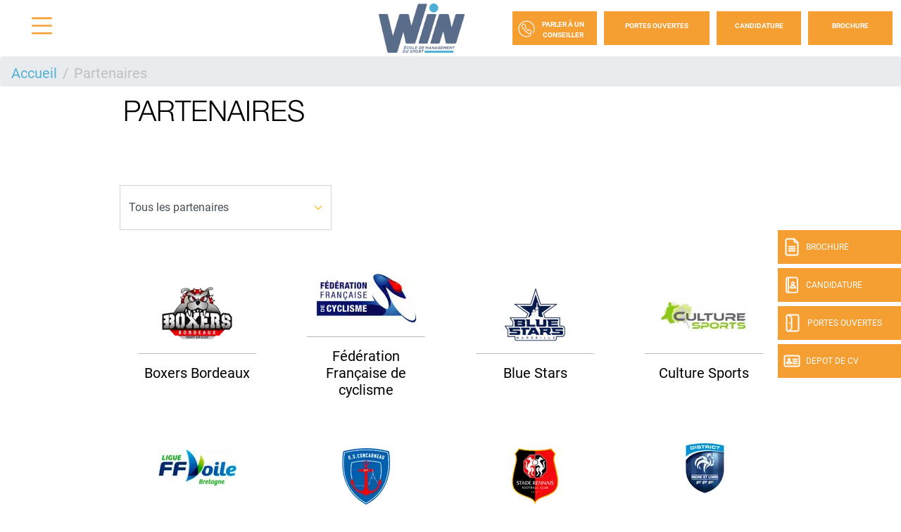

--- FILE ---
content_type: text/html; charset=UTF-8
request_url: https://www.win-sport-school.com/tous-les-partenaires
body_size: 16555
content:
<!DOCTYPE html>
<?xml encoding="utf-8" ?><html lang="fr" dir="ltr" prefix="og: https://ogp.me/ns#">
  <head>
    <meta charset="utf-8">
<meta name="description" content="D&eacute;couvrez l&rsquo;ensemble des partenaires de l&rsquo;&eacute;cole WIN.">
<link rel="canonical" href="https://www.win-sport-school.com/tous-les-partenaires">
<meta property="og:site_name" content="Win">
<meta property="og:url" content="https://www.win-sport-school.com/tous-les-partenaires">
<meta property="og:title" content="Partenaires">
<meta property="og:description" content="D&eacute;couvrez l&rsquo;ensemble des partenaires de l&rsquo;&eacute;cole WIN.">
<meta property="og:image" content="https://www.win-sport-school.com/sites/default/files/2024-10/logo-WIN.png">
<meta name="Generator" content="Drupal 10 (https://www.drupal.org)">
<meta name="MobileOptimized" content="width">
<meta name="HandheldFriendly" content="true">
<meta name="viewport" content="width=device-width, initial-scale=1.0">
<script type="text/javascript">(function(){function i(e){if(!window.frames[e]){if(document.body&&document.body.firstChild){var t=document.body;var n=document.createElement("iframe");n.style.display="none";n.name=e;n.title=e;t.insertBefore(n,t.firstChild)}else{setTimeout(function(){i(e)},5)}}}function e(n,o,r,f,s){function e(e,t,n,i){if(typeof n!=="function"){return}if(!window[o]){window[o]=[]}var a=false;if(s){a=s(e,i,n)}if(!a){window[o].push({command:e,version:t,callback:n,parameter:i})}}e.stub=true;e.stubVersion=2;function t(i){if(!window[n]||window[n].stub!==true){return}if(!i.data){return}var a=typeof i.data==="string";var e;try{e=a?JSON.parse(i.data):i.data}catch(t){return}if(e[r]){var o=e[r];window[n](o.command,o.version,function(e,t){var n={};n[f]={returnValue:e,success:t,callId:o.callId};if(i.source){i.source.postMessage(a?JSON.stringify(n):n,"*")}},o.parameter)}}if(typeof window[n]!=="function"){window[n]=e;if(window.addEventListener){window.addEventListener("message",t,false)}else{window.attachEvent("onmessage",t)}}}e("__tcfapi","__tcfapiBuffer","__tcfapiCall","__tcfapiReturn");i("__tcfapiLocator")})();</script>
<script type="text/javascript">(function(){(function(e,r){var t=document.createElement("link");t.rel="preconnect";t.as="script";var n=document.createElement("link");n.rel="dns-prefetch";n.as="script";var i=document.createElement("script");i.id="spcloader";i.type="text/javascript";i["async"]=true;i.charset="utf-8";var o="https://sdk.privacy-center.org/"+e+"/loader.js?target_type=notice&target="+r;if(window.didomiConfig&&window.didomiConfig.user){var a=window.didomiConfig.user;var c=a.country;var d=a.region;if(c){o=o+"&country="+c;if(d){o=o+"&region="+d}}}t.href="https://sdk.privacy-center.org/";n.href="https://sdk.privacy-center.org/";i.src=o;var s=document.getElementsByTagName("script")[0];s.parentNode.insertBefore(t,s);s.parentNode.insertBefore(n,s);s.parentNode.insertBefore(i,s)})("f5e45378-4fd5-4ce7-8e23-a6659b090828","UmFECyxi")})();</script>
<script>(function(w,d,s,l,i){w[l]=w[l]||[];w[l].push({'gtm.start':
new Date().getTime(),event:'gtm.js'});var f=d.getElementsByTagName(s)[0],
j=d.createElement(s),dl=l!='dataLayer'?'&l='+l:'';j.async=true;j.src=
'https://www.googletagmanager.com/gtm.js?id='+i+dl;f.parentNode.insertBefore(j,f);
})(window,document,'script','dataLayer','GTM-PW7S484');</script>
<meta name="language" content="fr">
<link rel="icon" href="/themes/custom/win/img/favicon.png?v=1" type="image/png">
<script>window.a2a_config=window.a2a_config||{};a2a_config.callbacks=[];a2a_config.overlays=[];a2a_config.templates={};</script>

    <title>Tous les partenaires - WIN</title>
    <meta name="google-site-verification" content="saNFmZSGBIkGqhLQhXx3jkdGn-QL4MsRbnuhfdu_sA4">        <style id="critical-css">@font-face{font-family:"Helvetica Neue LT Std";font-style:normal;font-weight:300;src:url(/themes/custom/eduservice/webfonts/HelveticaNeueLTStd-Lt.woff) format('woff');font-display:swap}@font-face{font-family:"Helvetica Neue LT Std";font-style:italic;font-weight:400;src:url(/themes/custom/eduservice/webfonts/HelveticaNeueLTStd-It.woff) format('woff');font-display:swap}@font-face{font-family:Roboto;font-style:normal;font-weight:100;src:local('Roboto Thin'),local('Roboto-Thin'),url(/themes/custom/eduservice/webfonts/Roboto-Thin.ttf) format('truetype');font-display:swap}@font-face{font-family:Roboto;font-style:italic;font-weight:100;src:local('Roboto Thin Italic'),local('Roboto-ThinItalic'),url(/themes/custom/eduservice/webfonts/Roboto-ThinItalic.ttf) format('truetype');font-display:swap}@font-face{font-family:Roboto;font-style:normal;font-weight:300;src:local('Roboto Light'),local('Roboto-Light'),url(/themes/custom/eduservice/webfonts/Roboto-Light.ttf) format('truetype');font-display:swap}@font-face{font-family:Roboto;font-style:italic;font-weight:300;src:local('Roboto Light Italic'),local('Roboto-LightItalic'),url(/themes/custom/eduservice/webfonts/Roboto-LightItalic.ttf) format('truetype');font-display:swap}@font-face{font-family:Roboto;font-style:normal;font-weight:400;src:local('Roboto Regular'),local('Roboto-Regular'),url(/themes/custom/eduservice/webfonts/Roboto-Regular.ttf) format('truetype');font-display:swap}@font-face{font-family:Roboto;font-style:italic;font-weight:400;src:local('Roboto Italic'),local('Roboto-Italic'),url(/themes/custom/eduservice/webfonts/Roboto-Italic.ttf) format('truetype');font-display:swap}@font-face{font-family:Roboto;font-style:normal;font-weight:500;src:local('Roboto Medium'),local('Roboto-Medium'),url(/themes/custom/eduservice/webfonts/Roboto-Medium.ttf) format('truetype');font-display:swap}@font-face{font-family:Roboto;font-style:italic;font-weight:500;src:local('Roboto Medium Italic'),local('Roboto-MediumItalic'),url(/themes/custom/eduservice/webfonts/Roboto-MediumItalic.ttf) format('truetype');font-display:swap}@font-face{font-family:Roboto;font-style:normal;font-weight:700;src:local('Roboto Bold'),local('Roboto-Bold'),url(/themes/custom/eduservice/webfonts/Roboto-Bold.ttf) format('truetype');font-display:swap}@font-face{font-family:Roboto;font-style:italic;font-weight:700;src:local('Roboto Bold Italic'),local('Roboto-BoldItalic'),url(/themes/custom/eduservice/webfonts/Roboto-BoldItalic.ttf) format('truetype');font-display:swap}@font-face{font-family:Roboto;font-style:normal;font-weight:900;src:local('Roboto Black'),local('Roboto-Black'),url(/themes/custom/eduservice/webfonts/Roboto-Black.ttf) format('truetype');font-display:swap}@font-face{font-family:Roboto;font-style:italic;font-weight:900;src:local('Roboto Black Italic'),local('Roboto-BlackItalic'),url(/themes/custom/eduservice/webfonts/Roboto-BlackItalic.ttf) format('truetype');font-display:swap}@media (min-width:1200px){.d-xl-none{display:none!important}.container{max-width:1600px}}@media (max-width:500px){.title-block h1{font-size:28px}.form-filter{margin-top:15px}.form-filter select{font-size:1rem;height:45px;border:1px solid #000}.form-filter select:first-child{margin-bottom:15px}.form-filter .form-row{width:100%}.partenaires-list .p-item{width:50%}.title-block .icon-plus-b{display:none}#h-nav .menu-box .h-nav-it .h-nav-sup-content ul li{padding-top:0}#h-nav .menu-box .h-nav-it .h-nav-sup-content ul a{font-size:18px}}@media (min-width:992px){#mainNav{border:none}#mainNav .ctnr{padding-left:30px;padding-right:12px}#mainNav .navbar-brand{font-size:1.75em}#h-nav .menu-box .h-nav-it .h-nav-sup-content{display:none!important}}@media (max-width:450px){.title-block .icon-plus-b{display:block}.title-block h1{font-size:28px}.title-block span.icon-plus-b::before{right:0;top:-35px;width:60px;height:60px;background-size:60px 60px}.custom-header #mainNav .brand-logo.ov{margin-top:0!important}.custom-header #mainNav #tg-menu{margin-bottom:0!important}}@media (max-width:991px){#h-nav .menu-box{flex-direction:column;overflow-x:scroll}#h-nav .menu-box .h-nav-it{padding:70px 0 2rem}#h-nav .menu-box .h-nav-it .h-nav-sup-content{background:#3badef}#h-nav .menu-box .h-nav-it .h-nav-sup-content ul{list-style-image:url(/themes/custom/eduservice/img/arrow-right.svg);padding-left:0;margin-bottom:0;line-height:1.67;list-style-position:inside}#h-nav .menu-box .h-nav-it .h-nav-sup-content ul a{color:var(--white);text-decoration:none}#h-nav .menu-box .h-nav-it .nav-lnk{padding-left:3rem}#h-nav .menu-box .h-nav-sup,#h-nav .menu-box .h-nav-sup-sup{display:none}#h-nav .menu-box .h-nav-it .h-nav-sup-content{background:#3e72a7;padding-top:1rem;padding-bottom:2rem}#h-nav .menu-box .h-nav-it,#h-nav .menu-box .h-nav-sup{padding-left:0}#h-nav .menu-box .h-nav-it ul>li>a{padding:0;display:inline}#h-nav .menu-box .h-nav-it ul>li{padding-top:.5rem!important;padding-bottom:.5rem!important}#h-nav .menu-box .h-nav-sup-content ul li a,#h-nav .menu-box .nav-lnk{opacity:1!important}#h-nav .menu-box .h-nav-it .h-nav-sup-content{background:#53afd3}.navbar-expand-lg>.container-fluid{padding-right:0;padding-left:0}}.hidden{display:none}.visually-hidden{position:absolute!important;overflow:hidden;clip:rect(1px,1px,1px,1px);width:1px;height:1px;word-wrap:normal}html{font-family:sans-serif;-ms-text-size-adjust:100%;-webkit-text-size-adjust:100%}body{margin:0}a{background-color:transparent}h1{font-size:2em;margin:.67em 0}img{border:0}input,select{color:inherit;font:inherit;margin:0}input[type=submit]{-webkit-appearance:button}input::-moz-focus-inner{border:0;padding:0}input{line-height:normal}h1,ol,p,ul{margin-top:0}ol,p,ul{margin-bottom:1rem}body{text-align:left}nav,section{display:block}input{overflow:visible}body{color:#212529}.nav{list-style:none}.navbar-brand{white-space:nowrap}:root{--blue:#007bff;--indigo:#6610f2;--purple:#6f42c1;--pink:#e83e8c;--red:#dc3545;--orange:#fd7e14;--yellow:#ffc107;--green:#28a745;--teal:#20c997;--cyan:#17a2b8;--white:#fff;--gray:#6c757d;--gray-dark:#343a40;--primary:#007bff;--secondary:#6c757d;--success:#28a745;--info:#17a2b8;--warning:#ffc107;--danger:#dc3545;--light:#f8f9fa;--dark:#343a40;--breakpoint-xs:0;--breakpoint-sm:576px;--breakpoint-md:768px;--breakpoint-lg:992px;--breakpoint-xl:1200px;--font-family-sans-serif:-apple-system,BlinkMacSystemFont,"Segoe UI",Roboto,"Helvetica Neue",Arial,"Noto Sans","Liberation Sans",sans-serif,"Apple Color Emoji","Segoe UI Emoji","Segoe UI Symbol","Noto Color Emoji";--font-family-monospace:SFMono-Regular,Menlo,Monaco,Consolas,"Liberation Mono","Courier New",monospace}*,::after,::before{box-sizing:border-box}html{font-family:sans-serif;line-height:1.15;-webkit-text-size-adjust:100%}body{margin:0;font-family:-apple-system,BlinkMacSystemFont,"Segoe UI",Roboto,"Helvetica Neue",Arial,"Noto Sans","Liberation Sans",sans-serif,"Apple Color Emoji","Segoe UI Emoji","Segoe UI Symbol","Noto Color Emoji";font-size:1rem;font-weight:400;line-height:1.5;background-color:#fff}.btn,img{vertical-align:middle}a{color:#007bff;text-decoration:none;background-color:transparent}a:not([href]):not([class]){color:inherit;text-decoration:none}img{border-style:none}input,select{margin:0;font-family:inherit;font-size:inherit;line-height:inherit}select{text-transform:none}select{word-wrap:normal}[type=submit]{-webkit-appearance:button}[type=submit]::-moz-focus-inner{padding:0;border-style:none}::-webkit-file-upload-button{font:inherit;-webkit-appearance:button}.collapse:not(.show){display:none}.d-none{display:none!important}h1{margin-bottom:.5rem;font-weight:500;line-height:1.2}h1{font-size:2.5rem}.btn,.form-control{font-weight:400}.container,.container-fluid{width:100%;padding-right:15px;padding-left:15px;margin-right:auto;margin-left:auto}.row{display:-ms-flexbox;display:flex;-ms-flex-wrap:wrap;flex-wrap:wrap;margin-right:-15px;margin-left:-15px}.col-12{position:relative;width:100%;padding-right:15px;padding-left:15px}.col-12{-ms-flex:0 0 100%;flex:0 0 100%;max-width:100%}.form-control{display:block;width:100%;height:calc(1.5em + .75rem + 2px);padding:.375rem .75rem;font-size:1rem;line-height:1.5;color:#495057;background-color:#fff;background-clip:padding-box;border:1px solid #ced4da;border-radius:.25rem}.form-control::-ms-expand{background-color:transparent;border:0}.form-control::-webkit-input-placeholder{color:#6c757d;opacity:1}.form-control::-moz-placeholder{color:#6c757d;opacity:1}.form-control:-ms-input-placeholder{color:#6c757d;opacity:1}.form-control::-ms-input-placeholder{color:#6c757d;opacity:1}.form-group{margin-bottom:1rem}.form-row{display:-ms-flexbox;display:flex;-ms-flex-wrap:wrap;flex-wrap:wrap;margin-right:-5px;margin-left:-5px}.breadcrumb-item.active{color:#6c757d}.form-inline{display:-ms-flexbox;display:flex;-ms-flex-flow:row wrap;flex-flow:row wrap;-ms-flex-align:center;align-items:center}.btn{display:inline-block;color:#212529;text-align:center;background-color:transparent;border:1px solid transparent;padding:.375rem .75rem;font-size:1rem;line-height:1.5;border-radius:.25rem}.main-navbar .btn{color:#fff}.custom-select{font-size:1rem;font-weight:400;line-height:1.5}.nav,.navbar{-ms-flex-wrap:wrap}.navbar{position:relative}.custom-select{display:inline-block;width:100%;height:calc(1.5em + .75rem + 2px);padding:.375rem 1.75rem .375rem .75rem;color:#495057;vertical-align:middle;background:url("data:image/svg+xml,%3csvg xmlns='http://www.w3.org/2000/svg' width='4' height='5' viewBox='0 0 4 5'%3e%3cpath fill='%23343a40' d='M2 0L0 2h4zm0 5L0 3h4z'/%3e%3c/svg%3e") right .75rem center/8px 10px no-repeat #fff;border:1px solid #ced4da;border-radius:.25rem;-webkit-appearance:none;-moz-appearance:none;appearance:none}.custom-select::-ms-expand{display:none}.custom-select:-moz-focusring{color:transparent;text-shadow:0 0 0 #495057}.nav{display:-ms-flexbox;display:flex;flex-wrap:wrap;padding-left:0;margin-bottom:0}.nav-link,.navbar{padding:.5rem 1rem}.nav-link{display:block}.nav-pills .nav-link{background:0 0;border:0;border-radius:.25rem}.navbar{display:-ms-flexbox;display:flex;flex-wrap:wrap;-ms-flex-align:center;align-items:center;-ms-flex-pack:justify;justify-content:space-between}.navbar .container-fluid{display:-ms-flexbox;display:flex;-ms-flex-wrap:wrap;flex-wrap:wrap;-ms-flex-align:center;align-items:center;-ms-flex-pack:justify;justify-content:space-between}.navbar-brand{display:inline-block;padding-top:.3125rem;padding-bottom:.3125rem;margin-right:1rem;font-size:1.25rem;line-height:inherit}.breadcrumb{display:-ms-flexbox}.navbar-collapse{-ms-flex-preferred-size:100%;flex-basis:100%;-ms-flex-positive:1;flex-grow:1;-ms-flex-align:center;align-items:center}.breadcrumb{margin-bottom:1rem}.breadcrumb{border-radius:.25rem;list-style:none}.breadcrumb{display:flex;-ms-flex-wrap:wrap;flex-wrap:wrap;padding:.75rem 1rem;background-color:#e9ecef}.breadcrumb-item+.breadcrumb-item{padding-left:.5rem}.breadcrumb-item+.breadcrumb-item::before{float:left;padding-right:.5rem;color:#6c757d;content:"/"}.rounded-0{border-radius:0!important}.d-inline-block{display:inline-block!important}.d-flex{display:-ms-flexbox!important;display:flex!important}.fixed-bottom,.fixed-top{position:fixed;z-index:1030;right:0;left:0}.fixed-top{top:0}.fixed-bottom{bottom:0}.w-100{width:100%!important}.ml-auto{margin-left:auto!important}@media (min-width:576px){.container{max-width:540px}.form-inline .form-group{display:-ms-flexbox;display:flex;-ms-flex:0 0 auto;flex:0 0 auto;-ms-flex-flow:row wrap;flex-flow:row wrap;-ms-flex-align:center;align-items:center;margin-bottom:0}.form-inline .form-control{display:inline-block;width:auto;vertical-align:middle}.form-inline .custom-select{width:auto}}@media (min-width:768px){.container{max-width:720px}.d-md-none{display:none!important}}@media (min-width:992px){.container{max-width:960px}.navbar-expand-lg{-ms-flex-flow:row nowrap;flex-flow:row nowrap;-ms-flex-pack:start;justify-content:flex-start}.navbar-expand-lg>.container-fluid{-ms-flex-wrap:nowrap;flex-wrap:nowrap}.navbar-expand-lg .navbar-collapse{display:-ms-flexbox!important;display:flex!important;-ms-flex-preferred-size:auto;flex-basis:auto}.d-lg-none{display:none!important}}@media (min-width:1200px){.d-xl-none{display:none!important}.container{max-width:1600px}}a{color:#3badef}body{font-family:Roboto,sans-serif;line-height:normal;overflow-x:hidden;padding-top:132px}h1{font-size:2.5rem;font-weight:700;color:#2e1c43;text-transform:uppercase}li,p{font-size:1.25rem;color:#2e1c43}body{padding-top:80px!important}.custom-header{padding-top:80px}#mainNav{padding:12px 0 13px;height:80px;z-index:21}nav#mainNav{background:#fff!important}#mainNav{background-color:#fff!important}.pt-30{padding-top:10px!important}.btn{text-transform:uppercase!important;border-radius:0!important}.lg-btn{width:150px!important}.icon.icon-40px::before{width:40px;height:40px;background-size:40px}.icon-jpo::before{content:"";background:url(/themes/custom/eduservice/img/jpo.svg);display:inline-block;width:26px;height:26px;background-size:26px 26px}.icon-candidature-copy::before{content:"";background:url(/themes/custom/eduservice/img/candidature-copy.svg);display:inline-block;width:24px;height:24px;background-size:24px 24px}.icon-doc::before{content:"";background:url(/themes/custom/eduservice/img/doc.svg);display:inline-block;width:24px;height:26px;background-size:24px 26px}.icon-identity::before{content:"";background:url(/themes/custom/eduservice/img/identity.svg);display:inline-block;width:24px;height:24px;background-size:24px 24px}.icon-plus-b{display:inline-block!important}.icon-plus-b::before{content:"";background:url(/themes/custom/eduservice/img/plus-b.svg);display:inline-block;width:65px;height:64px;background-size:65px 64px}.icon-call::before{background-image:url(/themes/custom/eduservice/img/call.svg)}.icon-menu::before{content:url(/themes/custom/eduservice/img/menu.svg);display:inline-block}#mainNav #tg-menu{margin-right:0}#mainNav .ctnr{padding-right:12px;padding-left:30px;height:inherit}#mainNav .navbar-brand span.icon-menu::before{content:"";width:29px;height:25px;display:block;background:url(/themes/custom/eduservice/img/menu.svg) no-repeat;background-size:29px 25px}#mainNav .brand-logo.ov{display:block}#mainNav .brand-logo.ov img{height:100px;width:auto}#mainNav .navbar-collapse{margin-left:auto;flex-grow:0;width:55%}.support-btns{display:flex;justify-content:end;text-transform:uppercase}.support-btns a:not(:first-child){padding-left:15px!important}.support-btns a{padding:15px 0!important;margin:0!important}.nav-support{text-align:center;color:#fff;position:fixed;top:0;right:0;left:0;z-index:20}.nav-support div.b{width:40px;height:48px;position:absolute;top:327px;right:0;display:flex;align-items:center;text-transform:uppercase;background:#3badef;margin-bottom:6px;color:#fff;z-index:1}.nav-support div.b .title{display:none;font-size:12px}.nav-support a:nth-child(2) div.b{top:381px}.nav-support a:nth-child(3) div.b{top:435px}.nav-support a:nth-child(4) div.b{top:489px}.nav-support .nav-icon{height:100%;display:flex;align-items:center;justify-content:center;padding-left:8px;padding-right:8px}.nav-support a:last-child{margin-bottom:0}#s-close{position:absolute;top:31px;left:33px;text-decoration:none;color:#fff}#s-close::after{content:"";width:23px;height:22px;display:block;background:url(/themes/custom/eduservice/img/close.svg) no-repeat;background-size:23px 22px}.main-navbar a.btn{font-family:Roboto,sans-serif;font-size:14px;font-weight:700;text-transform:uppercase;margin-right:11px;height:48px;padding-top:13px;padding-bottom:16px;width:140px;background-color:#3badef;border:none}.main-navbar a.btn:last-child{margin-right:0}.main-navbar .form-inline a:first-child{width:171px;padding-right:9px;padding-left:8px;background-color:#fff;display:flex;justify-content:space-around;align-items:center;padding-top:20px}@media (max-width:1560px){.main-navbar a.btn{font-size:10px;width:120px}.main-navbar .form-inline a:first-child{width:120px}}.title-block{margin:0 0 2rem}.title-block span.icon-plus-b{display:none!important}.title-block h1{margin:0;font-family:"Helvetica Neue LT Std",Roboto,sans-serif;font-weight:300;font-size:40px;text-transform:uppercase}.form-filter{margin-top:44px;margin-bottom:40px}.form-filter select{width:301px!important;height:64px;-webkit-appearance:none;-moz-appearance:none;appearance:none;background:url(/themes/custom/eduservice/img/angle-down.svg) right .75rem center/12px 12px no-repeat}.form-filter select:first-child{margin-right:30px}.footer-cta{width:100%;background:#000;height:60px;flex-wrap:nowrap;justify-content:space-evenly;align-items:center;text-align:center;z-index:21;border-right:6px solid transparent;border-left:6px solid transparent;border-bottom:6px solid transparent;padding-top:.4rem}.footer-cta li{display:flex;width:100%;margin-right:6px;height:100%;align-items:center;justify-content:center;background:#3badef;border-right:1px solid #bcbcbc}.icon{display:inline-block;font-style:normal;font-variant:normal;text-rendering:auto;line-height:1;vertical-align:inherit}.icon::before{content:'';display:inline-block;background-repeat:no-repeat;background-size:contain;background-position:center}.footer-cta li:last-child{border-right:none;margin-right:0}@media (max-width:557px){.footer-cta a{font-size:1rem!important;padding:.5rem}}.footer-cta{display:none;width:100%;background:#3badef;position:fixed;bottom:0;height:60px}.footer-cta a{display:flex;align-items:center;justify-content:center;font-size:1.8rem;color:#fff}.open-cta .nav-support div.b .title{display:inline-block;font-size:12px}.open-cta .nav-support div.b{width:175px}.open-cta .nav-support .nav-icon{border-right:none;padding-right:8px}.partenaires-list{justify-content:space-between;flex-wrap:wrap}.partenaires-list .p-item{flex-grow:1;max-width:100%;text-align:center;width:25%;height:230px;display:flex;flex-direction:column;justify-content:center;align-items:center}.partenaires-list .p-item p.field-content{border-top:1px solid #bbb;padding-top:15px;margin-top:15px;display:block;width:70%}@media (max-width:1360px){#mainNav .navbar-collapse{width:initial}#mainNav .navbar-collapse .form-inline{padding-left:5px}}@media (max-width:991px){body{padding-top:80px!important}h1{font-size:2rem!important}#mainNav{padding:5px 15px!important}#mainNav .brand-logo.ov{margin-top:0!important}#mainNav .brand-logo.ov img{max-height:70px;width:auto}#mainNav #tg-menu{padding:15px 0;margin:0!important}#mainNav .ctnr{padding-left:12px}#mainNav .navbar-brand{padding:0}#mainNav .navbar-brand span.icon-menu::before{width:40px;height:40px;background-size:40px 40px}#s-close::after{width:30px;height:30px;background-size:30px 30px}.title-block h1{font-size:81px}.nav-support{display:none}.form-filter select{width:654px!important;border:2px solid #000;font-weight:700;color:#000}.form-filter select:first-child{margin-right:0;margin-bottom:42px}.partenaires-list .p-item{width:30%}.footer-cta{display:flex!important}}@media (max-width:751px){.form-filter select{width:100%!important}form.views-exposed-form .form-row>div{width:100%}}@media (max-width:705px){.partenaires-list .p-item img{width:100%;object-fit:contain}}@media (max-width:600px){.title-block h1{font-size:60px}}@media (max-width:590px){.title-block h1{margin-left:0}}@media (max-width:500px){.title-block h1{font-size:28px}.form-filter{margin-top:15px}.form-filter select{font-size:1rem;height:45px;border:1px solid #000}.form-filter select:first-child{margin-bottom:15px}.form-filter .form-row{width:100%}.partenaires-list .p-item{width:50%}.title-block .icon-plus-b{display:none}#h-nav .menu-box .h-nav-it .h-nav-sup-content ul li{padding-top:0}#h-nav .menu-box .h-nav-it .h-nav-sup-content ul a{font-size:18px}}@media (max-width:450px){.title-block .icon-plus-b{display:block}.title-block h1{font-size:28px}.title-block span.icon-plus-b::before{right:0;top:-35px;width:60px;height:60px;background-size:60px 60px}.custom-header #mainNav .brand-logo.ov{margin-top:0!important}.custom-header #mainNav #tg-menu{margin-bottom:0!important}}@media (max-width:401px){.title-block h1{font-size:28px}.partenaires-list .p-item{width:100%}}@media (max-width:376px){.title-block span.icon-plus-b::before{right:0;top:-38px;width:50px;height:50px;background-size:50px 50px}}.container:not(.no-change){max-width:1285px}@media (max-width:1570px){.container:not(.no-change){max-width:75%}}@media (max-width:990px){.container:not(.no-change){max-width:720px}}#h-nav{position:fixed;z-index:1100;top:0;left:0;width:100%;height:100%;background-color:#3badef;color:#fff;display:none}#h-nav .menu-box{display:flex;height:inherit}#h-nav .menu-box .h-nav-it,#h-nav .menu-box .h-nav-sup,#h-nav .menu-box .h-nav-sup-sup{flex:50%;scrollbar-width:none}#h-nav .menu-box .h-nav-it{flex:35%;padding-top:3rem}#h-nav .menu-box .h-nav-sup{flex:65%;padding:0}#h-nav .menu-box .h-nav-it{padding:3rem 0 3rem 7rem;background-color:rgba(0,0,0,.05)}#h-nav .menu-box .h-nav-it .nav-lnk{padding:1.5rem 0}#h-nav .menu-box .h-nav-it .h-nav-sup-content,#h-nav .menu-box .h-nav-it::-webkit-scrollbar,#h-nav .menu-box .h-nav-sup-sup,#h-nav .menu-box .h-nav-sup-sup::-webkit-scrollbar,#h-nav .menu-box .h-nav-sup::-webkit-scrollbar{display:none}#h-nav .menu-box .h-nav-sup-sup{padding-top:7rem;background-color:rgba(255,255,255,.17)}#h-nav .menu-box .nav-lnk{display:block;font-size:24px;color:#fff;text-decoration:none;text-transform:uppercase;border-bottom:2px solid transparent;opacity:.45}#h-nav .menu-box .nav-lnk{border:none;font-size:24px;padding:1.5rem 0;padding-right:1rem!important}.custom-header #h-nav{background-color:#3e72a7}#h-nav .menu-box .h-nav-it ul>li{padding:0 0 0 3rem!important}#h-nav .menu-box .h-nav-it ul>li>a{padding:1rem 0;display:inline-block}#h-nav .menu-box .nav-lnk{opacity:1}@media (min-width:992px){#mainNav{border:none}#mainNav .ctnr{padding-left:30px;padding-right:12px}#mainNav .navbar-brand{font-size:1.75em}#h-nav .menu-box .h-nav-it .h-nav-sup-content{display:none!important}}.breadcrumb{padding-bottom:.5em}.breadcrumb li{display:inline;margin:0;padding:0;list-style-type:none}.breadcrumb li::before{content:" \BB "}.breadcrumb li:first-child::before{content:none}.button{margin-right:1em;margin-left:1em}.breadcrumb{font-size:.929em}html{overflow-x:hidden}#h-nav .menu-box .h-nav-it{background-color:rgba(0,0,0,.05)}#h-nav .menu-box .h-nav-it a{font-family:'Helvetica Neue LT Std',Roboto,sans-serif;font-weight:300}#mainNav .navbar-brand span.icon-menu:before{background-image:url(/themes/custom/win/img/menu.svg)}.custom-header #mainNav .navbar-collapse{min-width:59%!important}.custom-header #mainNav .navbar-collapse .brand-logo{text-align:center}.custom-header #mainNav .navbar-collapse .brand-logo img{height:70px!important;width:auto!important}@media (max-width:450px){#mainNav .brand-logo.ov img{height:50px!important;width:auto!important}}.custom-header .navbar .navbar-collapse form.form-inline{padding-left:10px!important}.custom-header .navbar .navbar-collapse form a{background-color:#f59e32;color:#fff;margin-right:10px}.icon-call::before{background-image:url(/themes/custom/win/img/call.svg)}.btn .icon-call::before{content:url(/themes/custom/eduservice/img/call.svg)!important;background-image:none!important}.main-navbar a.btn:last-child{margin-right:0!important}.custom-header .nav-support .b{background-color:#f59e32}.title-block h1{font-family:'Helvetica Neue LT Std',Roboto,sans-serif;font-weight:300;font-size:40px;font-stretch:normal;font-style:normal;line-height:normal;letter-spacing:normal;color:#000}select{background-image:url(/themes/custom/win/img/angle-down.svg)!important}.custom-header .region-content .block-system .breadcrumb li.active{color:#bfbfbf}.custom-header .region-content .block-system .breadcrumb li a{color:#53afd3!important;text-decoration:none!important}.breadcrumb-item+.breadcrumb-item::before{color:#bfbfbf!important}.footer-cta{background:#f59e32}.footer-cta li{background:#f59e32}li,p{color:#000}.form-filter select{background-image:url(/themes/custom/win/img/angle-down.svg)}.custom-header #h-nav{background-color:#53afd3}@media (max-width:991px){#h-nav .menu-box{flex-direction:column;overflow-x:scroll}#h-nav .menu-box .h-nav-it{padding:70px 0 2rem}#h-nav .menu-box .h-nav-it .h-nav-sup-content{background:#3badef}#h-nav .menu-box .h-nav-it .h-nav-sup-content ul{list-style-image:url(/themes/custom/eduservice/img/arrow-right.svg);padding-left:0;margin-bottom:0;line-height:1.67;list-style-position:inside}#h-nav .menu-box .h-nav-it .h-nav-sup-content ul a{color:var(--white);text-decoration:none}#h-nav .menu-box .h-nav-it .nav-lnk{padding-left:3rem}#h-nav .menu-box .h-nav-sup,#h-nav .menu-box .h-nav-sup-sup{display:none}#h-nav .menu-box .h-nav-it .h-nav-sup-content{background:#3e72a7;padding-top:1rem;padding-bottom:2rem}#h-nav .menu-box .h-nav-it,#h-nav .menu-box .h-nav-sup{padding-left:0}#h-nav .menu-box .h-nav-it ul>li>a{padding:0;display:inline}#h-nav .menu-box .h-nav-it ul>li{padding-top:.5rem!important;padding-bottom:.5rem!important}#h-nav .menu-box .h-nav-sup-content ul li a,#h-nav .menu-box .nav-lnk{opacity:1!important}#h-nav .menu-box .h-nav-it .h-nav-sup-content{background:#53afd3}}
</style>
<link rel="stylesheet" href="/sites/default/files/css/css_8wzlRa2DupTgmMTaji5r9hbo0H6K1zTv5CAW7SrjdGE.css?delta=0&amp;language=fr&amp;theme=win&amp;include=[base64]" media="print" onload="this.media='all'"><noscript><link rel="stylesheet" href="/sites/default/files/css/css_8wzlRa2DupTgmMTaji5r9hbo0H6K1zTv5CAW7SrjdGE.css?delta=0&amp;language=fr&amp;theme=win&amp;include=[base64]"></noscript>
<noscript><link rel="stylesheet" href="/sites/default/files/css/css_8wzlRa2DupTgmMTaji5r9hbo0H6K1zTv5CAW7SrjdGE.css?delta=0&amp;language=fr&amp;theme=win&amp;include=[base64]" media="print" onload="this.media='all'"><noscript><link rel="stylesheet" href="/sites/default/files/css/css_8wzlRa2DupTgmMTaji5r9hbo0H6K1zTv5CAW7SrjdGE.css?delta=0&amp;language=fr&amp;theme=win&amp;include=[base64]"></noscript>
</noscript><link rel="stylesheet" href="/sites/default/files/css/css_mtq0nw22U_TWM5ZCu9tZzcWLd4C_N30jQuqxqOsGoFI.css?delta=1&amp;language=fr&amp;theme=win&amp;include=[base64]" media="print" onload="this.media='all'"><noscript><link rel="stylesheet" href="/sites/default/files/css/css_mtq0nw22U_TWM5ZCu9tZzcWLd4C_N30jQuqxqOsGoFI.css?delta=1&amp;language=fr&amp;theme=win&amp;include=[base64]"></noscript>
<noscript><link rel="stylesheet" href="/sites/default/files/css/css_mtq0nw22U_TWM5ZCu9tZzcWLd4C_N30jQuqxqOsGoFI.css?delta=1&amp;language=fr&amp;theme=win&amp;include=[base64]" media="print" onload="this.media='all'"><noscript><link rel="stylesheet" href="/sites/default/files/css/css_mtq0nw22U_TWM5ZCu9tZzcWLd4C_N30jQuqxqOsGoFI.css?delta=1&amp;language=fr&amp;theme=win&amp;include=[base64]"></noscript>
</noscript>
    
  </head>
  <body class="is-mobile open-cta custom-header path-tous-les-partenaires">
    <a href="#main-content" class="visually-hidden focusable skip-link">
      Aller au contenu principal
    </a>
    <noscript><iframe src="https://www.googletagmanager.com/ns.html?id=GTM-PW7S484" height="0" width="0" style="display:none;visibility:hidden"></iframe></noscript>
<script></script>

      <div class="dialog-off-canvas-main-canvas" data-off-canvas-main-canvas>
    	
<link rel="preload" href="/themes/custom/eduservice/webfonts/HelveticaNeueLTStd-BdCn.woff" as="font" type="font/woff" crossorigin>
<link rel="preload" href="/themes/custom/eduservice/webfonts/HelveticaNeueLTStd-Cn.woff" as="font" type="font/woff" crossorigin>
<link rel="preload" href="/themes/custom/eduservice/webfonts/HelveticaNeueLTStd-It.woff" as="font" type="font/woff" crossorigin>
<link rel="preload" href="/themes/custom/eduservice/webfonts/HelveticaNeueLTStd-Lt.woff" as="font" type="font/woff" crossorigin>
<link rel="preload" href="/themes/custom/eduservice/webfonts/HelveticaNeueLTStd-LtCn.woff" as="font" type="font/woff" crossorigin>

<link rel="preload" href="/themes/custom/eduservice/webfonts/Roboto-Black.ttf" as="font" type="font/ttf" crossorigin>
<link rel="preload" href="/themes/custom/eduservice/webfonts/Roboto-Bold.ttf" as="font" type="font/ttf" crossorigin>
<link rel="preload" href="/themes/custom/eduservice/webfonts/Roboto-Italic.ttf" as="font" type="font/ttf" crossorigin>
<link rel="preload" href="/themes/custom/eduservice/webfonts/Roboto-Light.ttf" as="font" type="font/ttf" crossorigin>
<link rel="preload" href="/themes/custom/eduservice/webfonts/Roboto-Medium.ttf" as="font" type="font/ttf" crossorigin>
<link rel="preload" href="/themes/custom/eduservice/webfonts/Roboto-Regular.ttf" as="font" type="font/ttf" crossorigin>
<link rel="preload" href="/themes/custom/eduservice/webfonts/Roboto-Thin.ttf" as="font" type="font/ttf" crossorigin>
<nav class="navbar navbar-expand-lg fixed-top bg-custom" id="mainNav">
	<div class="container-fluid ctnr">
		<a title="Win" href="https://www.win-sport-school.com/" class="brand-logo ov d-md-none d-xl-none d-lg-none">
			<img fetchpriority="high" src="https://www.win-sport-school.com/sites/default/files/2024-10/logo-WIN.png" height="80" alt="Logo Win">
		</a>

				<div class="support-btns">
							<a class="navbar-brand d-md-none d-xl-none d-lg-none" title="Parler &agrave; un conseiller" href="/etre-appele">
					<span class="icon icon-call icon-40px"></span>
				</a>
						<a class="navbar-brand" title="Menu" href="#" id="tg-menu">
				<span class="icon icon-menu icon-40px"></span>
			</a>
		</div>

		
				
		<nav id="h-nav">
			<div class="menu-box">
				<div class="h-nav-it" role="navigation">
											<a href="#" class="nav-lnk  has-sub-nav" title="">&Eacute;COLES</a>
													<div class="h-nav-sup-content">

																
								<ul class="ecoles-menu">
																														<li style="padding-top:20px;">
												<a href="/toutes-les-ecoles" title="">Toutes nos &eacute;coles</a>
											</li>
																																								<li style="padding-top:20px;">
												<a href="/ecole-sport-albertville" title="">Albertville</a>
											</li>
																																								<li style="padding-top:20px;">
												<a href="/ecole-sport-angers" title="">Angers</a>
											</li>
																																								<li style="padding-top:20px;">
												<a href="/ecole-sport-annecy" title="">Annecy</a>
											</li>
																																								<li style="padding-top:20px;">
												<a href="/ecole-sport-bayonne" title="">Bayonne</a>
											</li>
																																								<li style="padding-top:20px;">
												<a href="/ecole-sport-bordeaux" title="">Bordeaux</a>
											</li>
																																								<li style="padding-top:20px;">
												<a href="/ecole-sport-caen" title="">Caen</a>
											</li>
																																								<li style="padding-top:20px;">
												<a href="/ecole-sport-chambery" title="">Chamb&eacute;ry</a>
											</li>
																																								<li style="padding-top:20px;">
												<a href="/ecole-sport-geneve" title="">Gen&egrave;ve</a>
											</li>
																																								<li style="padding-top:20px;">
												<a href="/ecole-sport-laval" title="">Laval</a>
											</li>
																																								<li style="padding-top:20px;">
												<a href="/ecole-sport-lille" title="">Lille</a>
											</li>
																																								<li style="padding-top:20px;">
												<a href="/ecole-sport-lyon" title="">Lyon</a>
											</li>
																																								<li style="padding-top:20px;">
												<a href="/ecole-sport-madrid" title="">Madrid</a>
											</li>
																																								<li style="padding-top:20px;">
												<a href="/ecole-sport-marseille" title="">Marseille </a>
											</li>
																																								<li style="padding-top:20px;">
												<a href="/ecole-sport-melun" title="">Melun</a>
											</li>
																																								<li style="padding-top:20px;">
												<a href="/ecole-sport-montpellier" title="">Montpellier</a>
											</li>
																																								<li style="padding-top:20px;">
												<a href="/ecole-sport-nancy" title="">Nancy</a>
											</li>
																																								<li style="padding-top:20px;">
												<a href="/ecole-sport-nantes" title="">Nantes</a>
											</li>
																																								<li style="padding-top:20px;">
												<a href="/ecole-sport-nice" title="">Nice</a>
											</li>
																																								<li style="padding-top:20px;">
												<a href="/ecole-sport-paris" title="">Paris</a>
											</li>
																																								<li style="padding-top:20px;">
												<a href="/ecole-sport-reims" title="">Reims</a>
											</li>
																																								<li style="padding-top:20px;">
												<a href="/ecole-sport-rennes" title="">Rennes</a>
											</li>
																																								<li style="padding-top:20px;">
												<a href="/ecole-sport-strasbourg" title="">Strasbourg</a>
											</li>
																																								<li style="padding-top:20px;">
												<a href="/ecole-sport-toulouse" title="">Toulouse</a>
											</li>
																																								<li style="padding-top:20px;">
												<a href="/ecole-sport-tours" title="">Tours</a>
											</li>
																																								<li style="padding-top:20px;">
												<a href="/ecole-sport-vannes" title="">Vannes</a>
											</li>
																											</ul>
							</div>
																	<a href="#" class="nav-lnk  has-sub-nav" title="">FORMATIONS</a>
													<div class="h-nav-sup-content">

																
								<ul class="">
																														<li style="padding-top:20px;">
												<a href="/schema-des-etudes-win" title="">Sch&eacute;ma des &eacute;tudes WIN</a>
											</li>
																																								<li style="padding-top:20px;">
												<a href="/formation/bachelor-management-du-sport" title="">Bachelor Management du Sport</a>
											</li>
																																								<li style="padding-top:20px;">
												<a href="/formation/bachelor-responsable-evenementiel-sportif" title="">Bachelor Marketing et &Eacute;v&eacute;nementiel Sportif</a>
											</li>
																																								<li style="padding-top:20px;">
												<a href="/formation/bachelor-responsable-commercial-marketing-sportif" title="">Bachelor Sport Business et D&eacute;veloppement Commercial</a>
											</li>
																																								<li style="padding-top:20px;">
												<a href="/formation/bachelor-sport-business-unit" title="">Bachelor Management du Sport et Gestion des Organisations</a>
											</li>
																																								<li style="padding-top:20px;">
												<a href="/formation/mba-management-du-sport-et-entrepreneuriat" title="">MBA Management du Sport et Entrepreneuriat</a>
											</li>
																																								<li style="padding-top:20px;">
												<a href="/formation/mba-evenementiel-sportif" title="">MBA &Eacute;v&eacute;nementiel Sportif et Strat&eacute;gie Digitale</a>
											</li>
																																								<li style="padding-top:20px;">
												<a href="/formation/mba-marketing-sportif" title="">MBA Business Development et Marketing Sportif </a>
											</li>
																											</ul>
							</div>
																	<a href="/alternance-sport" class="nav-lnk  " title="">Offres stage et alternance</a>
																	<a href="#" class="nav-lnk  has-sub-nav" title="">Admission</a>
													<div class="h-nav-sup-content">

																
								<ul class="">
																														<li style="padding-top:20px;">
												<a href="/admission-hors-parcoursup-0" title="">Admission Hors Parcoursup</a>
											</li>
																																								<li style="padding-top:20px;">
												<a href="/condition-admission" title="">Admission Post-Bac</a>
											</li>
																																								<li style="padding-top:20px;">
												<a href="/admission-parallele" title="">Admission Parall&egrave;le</a>
											</li>
																																								<li style="padding-top:20px;">
												<a href="/formation-alternance" title="">Se former en initial et alternance</a>
											</li>
																																								<li style="padding-top:20px;">
												<a href="/financer-ses-etudes-de-sport" title="">Financez vos &eacute;tudes </a>
											</li>
																											</ul>
							</div>
																	<a href="#" class="nav-lnk  has-sub-nav" title="">WIN</a>
													<div class="h-nav-sup-content">

																
								<ul class="">
																														<li style="padding-top:20px;">
												<a href="/sport-management-school" title="">L'&eacute;cole de management du sport </a>
											</li>
																																								<li style="padding-top:20px;">
												<a href="/formation-distance-e-learning" title="">Le rythme sport &eacute;tudes</a>
											</li>
																																								<li style="padding-top:20px;">
												<a href="/developpez-votre-profil-linternational" title="">D&eacute;velopper votre profil &agrave; l'international</a>
											</li>
																																								<li style="padding-top:20px;">
												<a href="/formation-professionnelle-en-ligne" title="">Nos formations professionnelles en ligne </a>
											</li>
																																								<li style="padding-top:20px;">
												<a href="https://www.win-sport-school.com/des-diplomes-porteurs-demploi-de-bac3-bac5" title="">Nos titres et dipl&ocirc;mes du sport business</a>
											</li>
																																								<li style="padding-top:20px;">
												<a href="/le-groupe-eduservices-0" title="">Le Groupe Eduservices</a>
											</li>
																																								<li style="padding-top:20px;">
												<a href="/avis-temoignages" title="">T&eacute;moignages d'&eacute;tudiants</a>
											</li>
																											</ul>
							</div>
																	<a href="#" class="nav-lnk  has-sub-nav" title="">M&eacute;tiers</a>
													<div class="h-nav-sup-content">

																
								<ul class="">
																														<li style="padding-top:20px;">
												<a href="/metiers" title="">Tous les m&eacute;tiers</a>
											</li>
																																								<li style="padding-top:20px;">
												<a href="/metiers-sport" title="">Les m&eacute;tiers du sport</a>
											</li>
																																								<li style="padding-top:20px;">
												<a href="/formation-commerce-marketing-sport" title="">Les m&eacute;tiers du commerce et marketing</a>
											</li>
																																								<li style="padding-top:20px;">
												<a href="/formation-evenementiel-sportif" title="">Les m&eacute;tiers en &eacute;v&egrave;nementiel sportif </a>
											</li>
																																								<li style="padding-top:20px;">
												<a href="/formation-equipementier-sport" title="">Les m&eacute;tiers chez les &eacute;quipementiers</a>
											</li>
																																								<li style="padding-top:20px;">
												<a href="/formation-structure-sportive" title="">Les m&eacute;tiers en structures sportives</a>
											</li>
																																								<li style="padding-top:20px;">
												<a href="/formation-esport" title="">Les m&eacute;tiers du esport </a>
											</li>
																											</ul>
							</div>
																	<a href="#" class="nav-lnk  has-sub-nav" title="">Espace entreprise</a>
													<div class="h-nav-sup-content">

																
								<ul class="">
																														<li style="padding-top:20px;">
												<a href="/accueillir-un-etudiant-en-alternance" title="">Recruter en alternance</a>
											</li>
																																								<li style="padding-top:20px;">
												<a href="/la-formation-vae-validation-des-acquis-de-lexperience" title="">VAE</a>
											</li>
																											</ul>
							</div>
															</div>

				<div class="h-nav-sup" role="navigation"></div>
				<div class="h-nav-sup-sup" role="navigation"></div>
			</div>
			<a href="#" id="s-close" title="Fermer"></a>
		</nav>

		<div class="collapse navbar-collapse main-navbar" id="navbarResponsive">
			<a title="Win" href="https://www.win-sport-school.com/" class="brand-logo ov">
				<img fetchpriority="high" src="https://www.win-sport-school.com/sites/default/files/2024-10/logo-WIN.png" height="80" alt="Logo Win">
			</a>
			<form class="form-inline ml-auto ">
									<a class="btn rounded-0" title="Parler &agrave; un conseiller" href="/etre-appele">
						<span class="icon icon-call"></span>
						<span>Parler &agrave; un conseiller</span>
					</a>
								<a class="btn rounded-0 lg-btn" href="/inscription-aux-jpo-et-sessions-dadmissions">Portes Ouvertes</a>
				<a class="btn rounded-0" href="/dossier-de-candidature">Candidature</a>
				<a class="btn rounded-0" href="/demande-de-documentation">Brochure</a>
			</form>
		</div>

	</div>
</nav>
	<div class="nav-support pt-30">
								<a href="/demande-de-documentation">
				<div class="b">
					<span class="nav-icon icon-doc"></span>
					<span class="title">Brochure</span>
				</div>
			</a>
								<a href="/dossier-de-candidature">
				<div class="b">
					<span class="nav-icon icon-candidature-copy"></span>
					<span class="title">Candidature</span>
				</div>
			</a>
								<a href="/inscription-aux-jpo-et-sessions-dadmissions">
				<div class="b">
					<span class="nav-icon icon-jpo"></span>
					<span class="title">Portes Ouvertes</span>
				</div>
			</a>
								<a href="/depot-de-cv">
				<div class="b">
					<span class="nav-icon  icon-identity"></span>
					<span class="title">Depot de CV</span>
				</div>
			</a>
			</div>

	

  <section class="region region-content">
    <div data-drupal-messages-fallback class="hidden"></div><div id="block-win-content" class="block block-system block-system-main-block">
  
    
      <div class="content">
      
	<div class="block block-system block-system-breadcrumb-block">
  
    
      <div class="content">
      

  <nav role="navigation" aria-label="breadcrumb">
    <ol class="breadcrumb">
                  <li class="breadcrumb-item">
          <a href="/">Accueil</a>
        </li>
                        <li class="breadcrumb-item active">
          Partenaires
        </li>
              </ol>
  </nav>

    </div>
  </div>


<div class="container view view-partenaires view-id-partenaires view-display-id-page_1 js-view-dom-id-ba34e0374955cd74f282666046d7a9783dd1d103a3f1d7ae0426687a4e44fce8">
	
		
		
	<div class="row">
		<div class="col-12">
			<div class="title-block">
				<span class="icon-plus-b"></span>
				<h1 class="d-inline-block">Partenaires</h1>
			</div>
		</div>
	</div>

			<div class="view-filters">
			
<form class="views-exposed-form bef-exposed-form form-inline form-filter" data-bef-auto-submit-full-form="" data-bef-auto-submit="" data-bef-auto-submit-delay="500" data-bef-auto-submit-minimum-length="3" data-drupal-selector="views-exposed-form-partenaires-page-1" action="/tous-les-partenaires" method="get" id="views-exposed-form-partenaires-page-1" accept-charset="UTF-8">
  <div class="form-row">
  


	<div class="js-form-item js-form-type-select form-type-select js-form-item-field-partnership-type-target-id form-item-field-partnership-type-target-id form-group">

					
								
<select class="custom-select rounded-0 form-select" data-drupal-selector="edit-field-partnership-type-target-id" id="edit-field-partnership-type-target-id" name="field_partnership_type_target_id"><option value="All" selected>Tous les partenaires</option><option value="598">Les Clubs</option><option value="599">Les &eacute;quipementiers et distributeurs</option><option value="600">Les salles de sport et de remise en forme</option><option value="602">Les m&eacute;dias</option><option value="601">F&eacute;d&eacute;rations et associations</option></select>
									</div>

<input data-bef-auto-submit-click="" class="d-none button js-form-submit form-submit custom-input rounded-0 form-control" data-drupal-selector="edit-submit-partenaires" type="submit" id="edit-submit-partenaires" value="Appliquer">



</div>

</form>

		</div>
	
			<div class="row">
			<div class="partenaires-list d-flex w-100">
				
    <div class="p-item">
      <a>  <img loading="lazy" src="/sites/default/files/styles/accueil_partenaire/public/2022-09/Sans%20titre%20%28160%C2%A0%C3%97%C2%A080%C2%A0px%29%20%2816%29.png.webp?itok=M0-HdaNx" width="160" height="80" alt="Sans-titre-(160&nbsp;&times;&nbsp;80&nbsp;px)-(16)" class="image-style-accueil-partenaire">


</a>
<p class="field-content">Boxers Bordeaux </p>
  </div>
    <div class="p-item">
      <a>  <img loading="lazy" src="/sites/default/files/styles/accueil_partenaire/public/2023-10/Design%20sans%20titre%20%2840%29.png.webp?itok=NEev2chZ" width="160" height="80" alt="Design-sans-titre-(40)" class="image-style-accueil-partenaire">


</a>
<p class="field-content">F&eacute;d&eacute;ration Fran&ccedil;aise de cyclisme</p>
  </div>
    <div class="p-item">
      <a>  <img loading="lazy" src="/sites/default/files/styles/accueil_partenaire/public/2023-10/Drakkars%20Hockey%20club%20%2874%29.png.webp?itok=mpY4Ak3K" width="160" height="80" alt="Drakkars-Hockey-club-(74)" class="image-style-accueil-partenaire">


</a>
<p class="field-content">Blue Stars</p>
  </div>
    <div class="p-item">
      <a>  <img loading="lazy" src="/sites/default/files/styles/accueil_partenaire/public/2023-10/Drakkars%20Hockey%20club%20%2873%29.png.webp?itok=QQMbg4_H" width="160" height="80" alt="Drakkars-Hockey-club-(73)" class="image-style-accueil-partenaire">


</a>
<p class="field-content">Culture Sports</p>
  </div>
    <div class="p-item">
      <a>  <img loading="lazy" src="/sites/default/files/styles/accueil_partenaire/public/2023-10/Drakkars%20Hockey%20club%20%2872%29.png.webp?itok=y5IG_avb" width="160" height="80" alt="Drakkars-Hockey-club-(72)" class="image-style-accueil-partenaire">


</a>
<p class="field-content">Ligue de Bretagne de voile</p>
  </div>
    <div class="p-item">
      <a>  <img loading="lazy" src="/sites/default/files/styles/accueil_partenaire/public/2023-10/Drakkars%20Hockey%20club%20%2871%29.png.webp?itok=r4CJECHz" width="160" height="80" alt="Drakkars-Hockey-club-(71)" class="image-style-accueil-partenaire">


</a>
<p class="field-content">US Concarneau</p>
  </div>
    <div class="p-item">
      <a>  <img loading="lazy" src="/sites/default/files/styles/accueil_partenaire/public/2023-10/Drakkars%20Hockey%20club%20%2870%29.png.webp?itok=vnkqNgTq" width="160" height="80" alt="Drakkars-Hockey-club-(70)" class="image-style-accueil-partenaire">


</a>
<p class="field-content">Stade Rennais </p>
  </div>
    <div class="p-item">
      <a>  <img loading="lazy" src="/sites/default/files/styles/accueil_partenaire/public/2023-10/Drakkars%20Hockey%20club%20%2869%29.png.webp?itok=4X4VCAOj" width="160" height="80" alt="Drakkars-Hockey-club-(69)" class="image-style-accueil-partenaire">


</a>
<p class="field-content">District Indre et Loire </p>
  </div>
    <div class="p-item">
      <a>  <img loading="lazy" src="/sites/default/files/styles/accueil_partenaire/public/2023-10/Drakkars%20Hockey%20club%20%2868%29.png.webp?itok=ej72eihG" width="160" height="80" alt="Drakkars-Hockey-club-(68)" class="image-style-accueil-partenaire">


</a>
<p class="field-content">CROS CENTRE VAL DE LOIRE</p>
  </div>
    <div class="p-item">
      <a>  <img loading="lazy" src="/sites/default/files/styles/accueil_partenaire/public/2023-10/Drakkars%20Hockey%20club%20%2867%29.png.webp?itok=jQF-a88w" width="160" height="80" alt="Drakkars-Hockey-club-(67)" class="image-style-accueil-partenaire">


</a>
<p class="field-content">CDOS 37</p>
  </div>
    <div class="p-item">
      <a>  <img loading="lazy" src="/sites/default/files/styles/accueil_partenaire/public/2023-10/Drakkars%20Hockey%20club%20%2866%29.png.webp?itok=CKRJXHmu" width="160" height="80" alt="Drakkars-Hockey-club-(66)" class="image-style-accueil-partenaire">


</a>
<p class="field-content">UTS Tours Rugby</p>
  </div>
    <div class="p-item">
      <a>  <img loading="lazy" src="/sites/default/files/styles/accueil_partenaire/public/2023-10/Drakkars%20Hockey%20club%20%2865%29.png.webp?itok=9pXPnc5c" width="160" height="80" alt="Drakkars-Hockey-club-(65)" class="image-style-accueil-partenaire">


</a>
<p class="field-content">AOCC FOOTBALL CLUB</p>
  </div>
    <div class="p-item">
      <a>  <img loading="lazy" src="/sites/default/files/styles/accueil_partenaire/public/2023-10/Drakkars%20Hockey%20club%20%2864%29.png.webp?itok=Crn1XEDM" width="160" height="80" alt="Drakkars-Hockey-club-(64)" class="image-style-accueil-partenaire">


</a>
<p class="field-content">TMB Basket </p>
  </div>
    <div class="p-item">
      <a>  <img loading="lazy" src="/sites/default/files/styles/accueil_partenaire/public/2023-10/Drakkars%20Hockey%20club%20%2863%29.png.webp?itok=9Zmk4sYj" width="160" height="80" alt="Drakkars-Hockey-club-(63)" class="image-style-accueil-partenaire">


</a>
<p class="field-content">FCOT TOURANGEAU</p>
  </div>
    <div class="p-item">
      <a>  <img loading="lazy" src="/sites/default/files/styles/accueil_partenaire/public/2023-10/Drakkars%20Hockey%20club%20%2862%29.png.webp?itok=frlkGqs0" width="160" height="80" alt="Drakkars-Hockey-club-(62)" class="image-style-accueil-partenaire">


</a>
<p class="field-content">Movida</p>
  </div>
    <div class="p-item">
      <a>  <img loading="lazy" src="/sites/default/files/styles/accueil_partenaire/public/2023-10/Drakkars%20Hockey%20club%20%2861%29.png.webp?itok=8cuD2cJj" width="160" height="80" alt="Drakkars-Hockey-club-(61)" class="image-style-accueil-partenaire">


</a>
<p class="field-content">Comit&eacute; Handi Sport </p>
  </div>
    <div class="p-item">
      <a>  <img loading="lazy" src="/sites/default/files/styles/accueil_partenaire/public/2023-10/Drakkars%20Hockey%20club%20%2857%29.png.webp?itok=oK2lTm7L" width="160" height="80" alt="Drakkars-Hockey-club-(57)" class="image-style-accueil-partenaire">


</a>
<p class="field-content">O&sup3; Zone Hiit Studios</p>
  </div>
    <div class="p-item">
      <a>  <img loading="lazy" src="/sites/default/files/styles/accueil_partenaire/public/2023-10/Drakkars%20Hockey%20club%20%2856%29.png.webp?itok=Vx15jroX" width="160" height="80" alt="Drakkars-Hockey-club-(56)" class="image-style-accueil-partenaire">


</a>
<p class="field-content">&Eacute;toile Noire </p>
  </div>
    <div class="p-item">
      <a>  <img loading="lazy" src="/sites/default/files/styles/accueil_partenaire/public/2023-10/Drakkars%20Hockey%20club%20%2855%29.png.webp?itok=mchFSbTK" width="160" height="80" alt="Drakkars-Hockey-club-(55)" class="image-style-accueil-partenaire">


</a>
<p class="field-content">District Alsace Football </p>
  </div>
    <div class="p-item">
      <a>  <img loading="lazy" src="/sites/default/files/styles/accueil_partenaire/public/2023-10/Drakkars%20Hockey%20club%20%2854%29.png.webp?itok=2D2csaJQ" width="160" height="80" alt="Drakkars-Hockey-club-(54)" class="image-style-accueil-partenaire">


</a>
<p class="field-content">Golf Plus </p>
  </div>
    <div class="p-item">
      <a>  <img loading="lazy" src="/sites/default/files/styles/accueil_partenaire/public/2023-10/Drakkars%20Hockey%20club%20%2853%29.png.webp?itok=JikEzAgR" width="160" height="80" alt="Drakkars-Hockey-club-(53)" class="image-style-accueil-partenaire">


</a>
<p class="field-content">Amer Sports</p>
  </div>
    <div class="p-item">
      <a>  <img loading="lazy" src="/sites/default/files/styles/accueil_partenaire/public/2023-10/Drakkars%20Hockey%20club%20%2852%29.png.webp?itok=sbkn6fsf" width="160" height="80" alt="Drakkars-Hockey-club-(52)" class="image-style-accueil-partenaire">


</a>
<p class="field-content">AS Montigny-le-Bretonneux</p>
  </div>
    <div class="p-item">
      <a>  <img loading="lazy" src="/sites/default/files/styles/accueil_partenaire/public/2023-10/Drakkars%20Hockey%20club%20%2851%29.png.webp?itok=vJRdPizv" width="160" height="80" alt="Drakkars-Hockey-club-(51)" class="image-style-accueil-partenaire">


</a>
<p class="field-content">Union sportive de Verneuil</p>
  </div>
    <div class="p-item">
      <a>  <img loading="lazy" src="/sites/default/files/styles/accueil_partenaire/public/2023-10/Drakkars%20Hockey%20club%20%2850%29.png.webp?itok=i2sCJk5B" width="160" height="80" alt="Drakkars-Hockey-club-(50)" class="image-style-accueil-partenaire">


</a>
<p class="field-content">Handball club de Beynes</p>
  </div>
    <div class="p-item">
      <a>  <img loading="lazy" src="/sites/default/files/styles/accueil_partenaire/public/2023-10/Drakkars%20Hockey%20club%20%2849%29.png.webp?itok=7DcaymcR" width="160" height="80" alt="Drakkars-Hockey-club-(49)" class="image-style-accueil-partenaire">


</a>
<p class="field-content">Racing club 78 Neauphle </p>
  </div>
    <div class="p-item">
      <a>  <img loading="lazy" src="/sites/default/files/styles/accueil_partenaire/public/2023-10/Drakkars%20Hockey%20club%20%2848%29.png.webp?itok=4gCEwOYg" width="160" height="80" alt="Drakkars-Hockey-club-(48)" class="image-style-accueil-partenaire">


</a>
<p class="field-content">AS Poissy Handball</p>
  </div>
    <div class="p-item">
      <a>  <img loading="lazy" src="/sites/default/files/styles/accueil_partenaire/public/2023-10/Drakkars%20Hockey%20club%20%2847%29.png.webp?itok=mV9LSpjx" width="160" height="80" alt="Drakkars-Hockey-club-(47)" class="image-style-accueil-partenaire">


</a>
<p class="field-content">Plaisir Les Clayes handball</p>
  </div>
    <div class="p-item">
      <a>  <img loading="lazy" src="/sites/default/files/styles/accueil_partenaire/public/2023-10/Drakkars%20Hockey%20club%20%2846%29.png.webp?itok=tuHwa_S8" width="160" height="80" alt="Drakkars-Hockey-club-(46)" class="image-style-accueil-partenaire">


</a>
<p class="field-content">Plaisir Rugby club</p>
  </div>
    <div class="p-item">
      <a>  <img loading="lazy" src="/sites/default/files/styles/accueil_partenaire/public/2023-10/Drakkars%20Hockey%20club%20%2845%29.png.webp?itok=XOCrBSjk" width="160" height="80" alt="Drakkars-Hockey-club-(45)" class="image-style-accueil-partenaire">


</a>
<p class="field-content">Paris 92</p>
  </div>
    <div class="p-item">
      <a>  <img loading="lazy" src="/sites/default/files/styles/accueil_partenaire/public/2023-10/Drakkars%20Hockey%20club%20%2844%29.png.webp?itok=ZyCzPxu5" width="160" height="80" alt="Drakkars-Hockey-club-(44)" class="image-style-accueil-partenaire">


</a>
<p class="field-content">Football club de la r&eacute;gion Houdanaise</p>
  </div>
    <div class="p-item">
      <a>  <img loading="lazy" src="/sites/default/files/styles/accueil_partenaire/public/2023-10/Drakkars%20Hockey%20club%20%2843%29.png.webp?itok=qBfCCzem" width="160" height="80" alt="Drakkars-Hockey-club-(43)" class="image-style-accueil-partenaire">


</a>
<p class="field-content">GPSO 92</p>
  </div>
    <div class="p-item">
      <a>  <img loading="lazy" src="/sites/default/files/styles/accueil_partenaire/public/2023-10/Drakkars%20Hockey%20club%20%2842%29.png.webp?itok=61Qg-KWs" width="160" height="80" alt="Drakkars-Hockey-club-(42)" class="image-style-accueil-partenaire">


</a>
<p class="field-content">Innovteam</p>
  </div>
    <div class="p-item">
      <a>  <img loading="lazy" src="/sites/default/files/styles/accueil_partenaire/public/2023-10/Drakkars%20Hockey%20club%20%2841%29.png.webp?itok=g6RVpjOx" width="160" height="80" alt="Drakkars-Hockey-club-(41)" class="image-style-accueil-partenaire">


</a>
<p class="field-content">Roller Hockey Reims</p>
  </div>
    <div class="p-item">
      <a>  <img loading="lazy" src="/sites/default/files/styles/accueil_partenaire/public/2023-10/Drakkars%20Hockey%20club%20%2840%29.png.webp?itok=_DVmlP4H" width="160" height="80" alt="Drakkars-Hockey-club-(40)" class="image-style-accueil-partenaire">


</a>
<p class="field-content">Association Cormontreuil </p>
  </div>
    <div class="p-item">
      <a>  <img loading="lazy" src="/sites/default/files/styles/accueil_partenaire/public/2023-10/Drakkars%20Hockey%20club%20%2839%29.png.webp?itok=2YzWufX4" width="160" height="80" alt="Drakkars-Hockey-club-(39)" class="image-style-accueil-partenaire">


</a>
<p class="field-content">Stade de Reims </p>
  </div>
    <div class="p-item">
      <a>  <img loading="lazy" src="/sites/default/files/styles/accueil_partenaire/public/2023-10/Drakkars%20Hockey%20club%20%2838%29.png.webp?itok=u2TBwYBK" width="160" height="80" alt="Drakkars-Hockey-club-(38)" class="image-style-accueil-partenaire">


</a>
<p class="field-content">Reims Metropole Volley</p>
  </div>
    <div class="p-item">
      <a>  <img loading="lazy" src="/sites/default/files/styles/accueil_partenaire/public/2023-10/Drakkars%20Hockey%20club%20%2837%29.png.webp?itok=zuqsCpnC" width="160" height="80" alt="Drakkars-Hockey-club-(37)" class="image-style-accueil-partenaire">


</a>
<p class="field-content">Champagne Basket F&eacute;minin</p>
  </div>
    <div class="p-item">
      <a>  <img loading="lazy" src="/sites/default/files/styles/accueil_partenaire/public/2023-10/Drakkars%20Hockey%20club%20%2836%29.png.webp?itok=ygea-yOM" width="160" height="80" alt="Drakkars-Hockey-club-(36)" class="image-style-accueil-partenaire">


</a>
<p class="field-content">Champagne Basket Masculin</p>
  </div>
    <div class="p-item">
      <a>  <img loading="lazy" src="/sites/default/files/styles/accueil_partenaire/public/2023-10/Drakkars%20Hockey%20club%20%2835%29.png.webp?itok=PqvFF0nC" width="160" height="80" alt="Drakkars-Hockey-club-(35)" class="image-style-accueil-partenaire">


</a>
<p class="field-content">Reims M&eacute;tropole Futsal</p>
  </div>
    <div class="p-item">
      <a>  <img loading="lazy" src="/sites/default/files/styles/accueil_partenaire/public/2023-10/Drakkars%20Hockey%20club%20%2834%29.png.webp?itok=Vsj7SfCU" width="160" height="80" alt="Drakkars-Hockey-club-(34)" class="image-style-accueil-partenaire">


</a>
<p class="field-content">Paris Volley </p>
  </div>
    <div class="p-item">
      <a>  <img loading="lazy" src="/sites/default/files/styles/accueil_partenaire/public/2023-10/Drakkars%20Hockey%20club%20%2833%29.png.webp?itok=xogU_LGJ" width="160" height="80" alt="Drakkars-Hockey-club-(33)" class="image-style-accueil-partenaire">


</a>
<p class="field-content">Kappa</p>
  </div>
    <div class="p-item">
      <a>  <img loading="lazy" src="/sites/default/files/styles/accueil_partenaire/public/2023-10/Drakkars%20Hockey%20club%20%2832%29.png.webp?itok=Qn6mAdJZ" width="160" height="80" alt="Drakkars-Hockey-club-(32)" class="image-style-accueil-partenaire">


</a>
<p class="field-content">ALPCM Nantes Baskets </p>
  </div>
    <div class="p-item">
      <a>  <img loading="lazy" src="/sites/default/files/styles/accueil_partenaire/public/2023-10/Drakkars%20Hockey%20club%20%2831%29.png.webp?itok=5_trwWZv" width="160" height="80" alt="Drakkars-Hockey-club-(31)" class="image-style-accueil-partenaire">


</a>
<p class="field-content">Corsaires Nantes </p>
  </div>
    <div class="p-item">
      <a>  <img loading="lazy" src="/sites/default/files/styles/accueil_partenaire/public/2023-10/Drakkars%20Hockey%20club%20%2830%29.png.webp?itok=QzDe0nuh" width="160" height="80" alt="Drakkars-Hockey-club-(30)" class="image-style-accueil-partenaire">


</a>
<p class="field-content">Neptunes Nantes </p>
  </div>
    <div class="p-item">
      <a>  <img loading="lazy" src="/sites/default/files/styles/accueil_partenaire/public/2023-10/Drakkars%20Hockey%20club%20%2829%29.png.webp?itok=O3k2gql0" width="160" height="80" alt="Drakkars-Hockey-club-(29)" class="image-style-accueil-partenaire">


</a>
<p class="field-content">Body Hit </p>
  </div>
    <div class="p-item">
      <a>  <img loading="lazy" src="/sites/default/files/styles/accueil_partenaire/public/2023-10/Drakkars%20Hockey%20club%20%2828%29.png.webp?itok=QGfedJKN" width="160" height="80" alt="Drakkars-Hockey-club-(28)" class="image-style-accueil-partenaire">


</a>
<p class="field-content">Pagny sur Moselle Football </p>
  </div>
    <div class="p-item">
      <a>  <img loading="lazy" src="/sites/default/files/styles/accueil_partenaire/public/2023-10/Drakkars%20Hockey%20club%20%2827%29.png.webp?itok=JKv9Bz73" width="160" height="80" alt="Drakkars-Hockey-club-(27)" class="image-style-accueil-partenaire">


</a>
<p class="field-content">Morhange Football </p>
  </div>
    <div class="p-item">
      <a>  <img loading="lazy" src="/sites/default/files/styles/accueil_partenaire/public/2023-10/Drakkars%20Hockey%20club%20%2826%29.png.webp?itok=xQsV2NqF" width="160" height="80" alt="Drakkars-Hockey-club-(26)" class="image-style-accueil-partenaire">


</a>
<p class="field-content">Ludres Football </p>
  </div>
    <div class="p-item">
      <a>  <img loading="lazy" src="/sites/default/files/styles/accueil_partenaire/public/2023-10/Drakkars%20Hockey%20club%20%2825%29.png.webp?itok=uZ-i2_Nt" width="160" height="80" alt="Drakkars-Hockey-club-(25)" class="image-style-accueil-partenaire">


</a>
<p class="field-content">Vandoeuvre football</p>
  </div>
    <div class="p-item">
      <a>  <img loading="lazy" src="/sites/default/files/styles/accueil_partenaire/public/2023-10/Drakkars%20Hockey%20club%20%2824%29.png.webp?itok=O14yFXvT" width="160" height="80" alt="Drakkars-Hockey-club-(24)" class="image-style-accueil-partenaire">


</a>
<p class="field-content">Magic Form</p>
  </div>
    <div class="p-item">
      <a>  <img loading="lazy" src="/sites/default/files/styles/accueil_partenaire/public/2023-10/Drakkars%20Hockey%20club%20%2823%29.png.webp?itok=IYU4i726" width="160" height="80" alt="Drakkars-Hockey-club-(23)" class="image-style-accueil-partenaire">


</a>
<p class="field-content">Fitness Park</p>
  </div>
    <div class="p-item">
      <a>  <img loading="lazy" src="/sites/default/files/styles/accueil_partenaire/public/2023-10/Drakkars%20Hockey%20club%20%2822%29.png.webp?itok=NTie9owO" width="160" height="80" alt="Drakkars-Hockey-club-(22)" class="image-style-accueil-partenaire">


</a>
<p class="field-content">Fitness Boutique</p>
  </div>
    <div class="p-item">
      <a>  <img loading="lazy" src="/sites/default/files/styles/accueil_partenaire/public/2023-10/Drakkars%20Hockey%20club%20%2821%29.png.webp?itok=7USluMI_" width="160" height="80" alt="Drakkars-Hockey-club-(21)" class="image-style-accueil-partenaire">


</a>
<p class="field-content">Volley club La Rochette</p>
  </div>
    <div class="p-item">
      <a>  <img loading="lazy" src="/sites/default/files/styles/accueil_partenaire/public/2023-10/Drakkars%20Hockey%20club%20%2820%29.png.webp?itok=QRfSb16k" width="160" height="80" alt="Drakkars-Hockey-club-(20)" class="image-style-accueil-partenaire">


</a>
<p class="field-content">FC Fleury Merogis </p>
  </div>
    <div class="p-item">
      <a>  <img loading="lazy" src="/sites/default/files/styles/accueil_partenaire/public/2023-10/Drakkars%20Hockey%20club%20%2819%29.png.webp?itok=0aYvIIyO" width="160" height="80" alt="Drakkars-Hockey-club-(19)" class="image-style-accueil-partenaire">


</a>
<p class="field-content">FC Milly La Foret</p>
  </div>
    <div class="p-item">
      <a>  <img loading="lazy" src="/sites/default/files/styles/accueil_partenaire/public/2023-10/Drakkars%20Hockey%20club%20%2818%29.png.webp?itok=mTar-p9h" width="160" height="80" alt="Drakkars-Hockey-club-(18)" class="image-style-accueil-partenaire">


</a>
<p class="field-content">FC M&eacute;e sur Seine </p>
  </div>
    <div class="p-item">
      <a>  <img loading="lazy" src="/sites/default/files/styles/accueil_partenaire/public/2023-10/Drakkars%20Hockey%20club%20%2817%29.png.webp?itok=6N1sqRSs" width="160" height="80" alt="Drakkars-Hockey-club-(17)" class="image-style-accueil-partenaire">


</a>
<p class="field-content">FC S&eacute;nart</p>
  </div>
    <div class="p-item">
      <a>  <img loading="lazy" src="/sites/default/files/styles/accueil_partenaire/public/2023-10/Drakkars%20Hockey%20club%20%2816%29.png.webp?itok=yWbuuRhl" width="160" height="80" alt="Drakkars-Hockey-club-(16)" class="image-style-accueil-partenaire">


</a>
<p class="field-content">SCBVG</p>
  </div>
    <div class="p-item">
      <a>  <img loading="lazy" src="/sites/default/files/styles/accueil_partenaire/public/2023-10/Drakkars%20Hockey%20club%20%2815%29.png.webp?itok=BEJ-8u4C" width="160" height="80" alt="Drakkars-Hockey-club-(15)" class="image-style-accueil-partenaire">


</a>
<p class="field-content">Eveil de Lyon</p>
  </div>
    <div class="p-item">
      <a>  <img loading="lazy" src="/sites/default/files/styles/accueil_partenaire/public/2023-10/Drakkars%20Hockey%20club%20%2814%29.png.webp?itok=jiZUYcGa" width="160" height="80" alt="Drakkars-Hockey-club-(14)" class="image-style-accueil-partenaire">


</a>
<p class="field-content">JL Bourg</p>
  </div>
    <div class="p-item">
      <a>  <img loading="lazy" src="/sites/default/files/styles/accueil_partenaire/public/2023-10/Drakkars%20Hockey%20club%20%2813%29.png.webp?itok=DHkAWsQN" width="160" height="80" alt="Drakkars-Hockey-club-(13)" class="image-style-accueil-partenaire">


</a>
<p class="field-content">L'Orange Bleue</p>
  </div>
    <div class="p-item">
      <a>  <img loading="lazy" src="/sites/default/files/styles/accueil_partenaire/public/2023-10/Drakkars%20Hockey%20club%20%2812%29.png.webp?itok=8G7fgJBK" width="160" height="80" alt="Drakkars-Hockey-club-(12)" class="image-style-accueil-partenaire">


</a>
<p class="field-content">COMITE DU PAS DE CALAIS DE JUDO JITSU</p>
  </div>
    <div class="p-item">
      <a>  <img loading="lazy" src="/sites/default/files/styles/accueil_partenaire/public/2023-10/Drakkars%20Hockey%20club%20%2811%29.png.webp?itok=3No27iFE" width="160" height="80" alt="Drakkars-Hockey-club-(11)" class="image-style-accueil-partenaire">


</a>
<p class="field-content">UFOLEP SOMME </p>
  </div>
    <div class="p-item">
      <a>  <img loading="lazy" src="/sites/default/files/styles/accueil_partenaire/public/2023-10/Drakkars%20Hockey%20club%20%2810%29.png.webp?itok=L52bVtns" width="160" height="80" alt="Drakkars-Hockey-club-(10)" class="image-style-accueil-partenaire">


</a>
<p class="field-content">Nike </p>
  </div>
    <div class="p-item">
      <a>  <img loading="lazy" src="/sites/default/files/styles/accueil_partenaire/public/2023-10/Drakkars%20Hockey%20club%20%289%29.png.webp?itok=5ie-DjPK" width="160" height="80" alt="Drakkars-Hockey-club-(9)" class="image-style-accueil-partenaire">


</a>
<p class="field-content">Valenciennes Handball</p>
  </div>
    <div class="p-item">
      <a>  <img loading="lazy" src="/sites/default/files/styles/accueil_partenaire/public/2023-10/Drakkars%20Hockey%20club%20%288%29.png.webp?itok=lk4317j3" width="160" height="80" alt="Drakkars-Hockey-club-(8)" class="image-style-accueil-partenaire">


</a>
<p class="field-content">Les Dragons Denain Voltaire</p>
  </div>
    <div class="p-item">
      <a>  <img loading="lazy" src="/sites/default/files/styles/accueil_partenaire/public/2023-10/Drakkars%20Hockey%20club%20%287%29.png.webp?itok=C-vAY29u" width="160" height="80" alt="Drakkars-Hockey-club-(7)" class="image-style-accueil-partenaire">


</a>
<p class="field-content">Iris Hockey club</p>
  </div>
    <div class="p-item">
      <a>  <img loading="lazy" src="/sites/default/files/styles/accueil_partenaire/public/2023-10/Drakkars%20Hockey%20club%20%285%29.png.webp?itok=eS2D-zgV" width="160" height="80" alt="Drakkars-Hockey-club-(5)" class="image-style-accueil-partenaire">


</a>
<p class="field-content">CSF Football</p>
  </div>
    <div class="p-item">
      <a>  <img loading="lazy" src="/sites/default/files/styles/accueil_partenaire/public/2023-10/Drakkars%20Hockey%20club%20%284%29.png.webp?itok=GzMGi7Ur" width="160" height="80" alt="Drakkars-Hockey-club-(4)" class="image-style-accueil-partenaire">


</a>
<p class="field-content">Handball Chamb&eacute;ry</p>
  </div>
    <div class="p-item">
      <a>  <img loading="lazy" src="/sites/default/files/styles/accueil_partenaire/public/2023-10/Drakkars%20Hockey%20club%20%283%29.png.webp?itok=8vPJTt_n" width="160" height="80" alt="Drakkars-Hockey-club-(3)" class="image-style-accueil-partenaire">


</a>
<p class="field-content">SOC Rugby Savoie Mont Blanc </p>
  </div>
    <div class="p-item">
      <a>  <img loading="lazy" src="/sites/default/files/styles/accueil_partenaire/public/2023-10/Drakkars%20Hockey%20club%20%282%29.png.webp?itok=bmguyElU" width="160" height="80" alt="Drakkars-Hockey-club-(2)" class="image-style-accueil-partenaire">


</a>
<p class="field-content">Tennis club de Caen</p>
  </div>
    <div class="p-item">
      <a>  <img loading="lazy" src="/sites/default/files/styles/accueil_partenaire/public/2023-10/Drakkars%20Hockey%20club.png.webp?itok=g2rbjo3f" width="160" height="80" alt="Drakkars-Hockey-club" class="image-style-accueil-partenaire">


</a>
<p class="field-content">BMX Caen</p>
  </div>
    <div class="p-item">
      <a>  <img loading="lazy" src="/sites/default/files/styles/accueil_partenaire/public/2023-10/Design%20sans%20titre%20%2882%29.png.webp?itok=fXYuk0no" width="160" height="80" alt="Design-sans-titre-(82)" class="image-style-accueil-partenaire">


</a>
<p class="field-content">SCO Footsal</p>
  </div>
    <div class="p-item">
      <a>  <img loading="lazy" src="/sites/default/files/styles/accueil_partenaire/public/2023-10/Design%20sans%20titre%20%2881%29.png.webp?itok=VdoV6NM3" width="160" height="80" alt="Design-sans-titre-(81)" class="image-style-accueil-partenaire">


</a>
<p class="field-content">UFAB</p>
  </div>
    <div class="p-item">
      <a>  <img loading="lazy" src="/sites/default/files/styles/accueil_partenaire/public/2023-10/Design%20sans%20titre%20%2880%29.png.webp?itok=0Lti6uvy" width="160" height="80" alt="Design-sans-titre-(80)" class="image-style-accueil-partenaire">


</a>
<p class="field-content">SCO Cyclisme</p>
  </div>
    <div class="p-item">
      <a>  <img loading="lazy" src="/sites/default/files/styles/accueil_partenaire/public/2023-10/Design%20sans%20titre%20%2879%29.png.webp?itok=xI0S_5pH" width="160" height="80" alt="Design-sans-titre-(79)" class="image-style-accueil-partenaire">


</a>
<p class="field-content">SCO Hockey sur gazon</p>
  </div>
    <div class="p-item">
      <a>  <img loading="lazy" src="/sites/default/files/styles/accueil_partenaire/public/2023-10/Design%20sans%20titre%20%2878%29.png.webp?itok=fEAz8ITe" width="160" height="80" alt="Design-sans-titre-(78)" class="image-style-accueil-partenaire">


</a>
<p class="field-content">SCO Triathlon</p>
  </div>
    <div class="p-item">
      <a>  <img loading="lazy" src="/sites/default/files/styles/accueil_partenaire/public/2023-10/Design%20sans%20titre%20%2877%29.png.webp?itok=4razAXFb" width="160" height="80" alt="Design-sans-titre-(77)" class="image-style-accueil-partenaire">


</a>
<p class="field-content">SCO American Boxing Club </p>
  </div>
    <div class="p-item">
      <a>  <img loading="lazy" src="/sites/default/files/styles/accueil_partenaire/public/2023-10/Design%20sans%20titre%20%2876%29.png.webp?itok=KTrDkpxF" width="160" height="80" alt="Design-sans-titre-(76)" class="image-style-accueil-partenaire">


</a>
<p class="field-content">SCO Yankees</p>
  </div>
    <div class="p-item">
      <a>  <img loading="lazy" src="/sites/default/files/styles/accueil_partenaire/public/2023-10/Design%20sans%20titre%20%2875%29.png.webp?itok=xR0Ij9WQ" width="160" height="80" alt="Design-sans-titre-(75)" class="image-style-accueil-partenaire">


</a>
<p class="field-content">SCO Volley</p>
  </div>
    <div class="p-item">
      <a>  <img loading="lazy" src="/sites/default/files/styles/accueil_partenaire/public/2023-10/Design%20sans%20titre%20%2874%29.png.webp?itok=v0t64Bo9" width="160" height="80" alt="Design-sans-titre-(74)" class="image-style-accueil-partenaire">


</a>
<p class="field-content">SCO Athl&eacute;tisme</p>
  </div>
    <div class="p-item">
      <a>  <img loading="lazy" src="/sites/default/files/styles/accueil_partenaire/public/2023-10/Design%20sans%20titre%20%2873%29.png.webp?itok=I5k4jAo5" width="160" height="80" alt="Design-sans-titre-(73)" class="image-style-accueil-partenaire">


</a>
<p class="field-content">SCO Rugby </p>
  </div>
    <div class="p-item">
      <a>  <img loading="lazy" src="/sites/default/files/styles/accueil_partenaire/public/2023-10/Design%20sans%20titre%20%2872%29.png.webp?itok=9GDklnk7" width="160" height="80" alt="Design-sans-titre-(72)" class="image-style-accueil-partenaire">


</a>
<p class="field-content">Olympique Marcquois Football</p>
  </div>
    <div class="p-item">
      <a>  <img loading="lazy" src="/sites/default/files/styles/accueil_partenaire/public/2023-10/Design%20sans%20titre%20%2871%29.png.webp?itok=Od9qy8Mt" width="160" height="80" alt="Design-sans-titre-(71)" class="image-style-accueil-partenaire">


</a>
<p class="field-content">Sport Club</p>
  </div>
    <div class="p-item">
      <a>  <img loading="lazy" src="/sites/default/files/styles/accueil_partenaire/public/2023-10/Design%20sans%20titre%20%2870%29.png.webp?itok=v_0XPihc" width="160" height="80" alt="Design-sans-titre-(70)" class="image-style-accueil-partenaire">


</a>
<p class="field-content">Lyon Hockey Club</p>
  </div>
    <div class="p-item">
      <a>  <img loading="lazy" src="/sites/default/files/styles/accueil_partenaire/public/2023-10/Design%20sans%20titre%20%2869%29.png.webp?itok=sp254WV9" width="160" height="80" alt="Design-sans-titre-(69)" class="image-style-accueil-partenaire">


</a>
<p class="field-content">Lou Rugby</p>
  </div>
    <div class="p-item">
      <a>  <img loading="lazy" src="/sites/default/files/styles/accueil_partenaire/public/2023-10/Design%20sans%20titre%20%2867%29.png.webp?itok=dKDm59mZ" width="160" height="80" alt="Design-sans-titre-(67)" class="image-style-accueil-partenaire">


</a>
<p class="field-content">Acad&eacute;mie Gardiens de But </p>
  </div>
    <div class="p-item">
      <a>  <img loading="lazy" src="/sites/default/files/styles/accueil_partenaire/public/2023-10/Design%20sans%20titre%20%2865%29.png.webp?itok=Lc-1nxwG" width="160" height="80" alt="Design-sans-titre-(65)" class="image-style-accueil-partenaire">


</a>
<p class="field-content">Olympique Lyonnais </p>
  </div>
    <div class="p-item">
      <a>  <img loading="lazy" src="/sites/default/files/styles/accueil_partenaire/public/2023-10/Design%20sans%20titre%20%2864%29.png.webp?itok=qsUJu5fg" width="160" height="80" alt="Design-sans-titre-(64)" class="image-style-accueil-partenaire">


</a>
<p class="field-content">Hockey Club Caen</p>
  </div>
    <div class="p-item">
      <a>  <img loading="lazy" src="/sites/default/files/styles/accueil_partenaire/public/2023-10/Design%20sans%20titre%20%2863%29.png.webp?itok=u-YYXxSz" width="160" height="80" alt="Design-sans-titre-(63)" class="image-style-accueil-partenaire">


</a>
<p class="field-content">SLUC NANCY BASKET</p>
  </div>
    <div class="p-item">
      <a>  <img loading="lazy" src="/sites/default/files/styles/accueil_partenaire/public/2023-10/Design%20sans%20titre%20%2862%29.png.webp?itok=uRPQnRwD" width="160" height="80" alt="Design-sans-titre-(62)" class="image-style-accueil-partenaire">


</a>
<p class="field-content">Les &Eacute;l&eacute;phants de Chamb&eacute;ry </p>
  </div>
    <div class="p-item">
      <a>  <img loading="lazy" src="/sites/default/files/styles/accueil_partenaire/public/2023-10/Design%20sans%20titre%20%2861%29.png.webp?itok=RXtukNeO" width="160" height="80" alt="Design-sans-titre-(61)" class="image-style-accueil-partenaire">


</a>
<p class="field-content">Hawks Angers</p>
  </div>
    <div class="p-item">
      <a>  <img loading="lazy" src="/sites/default/files/styles/accueil_partenaire/public/2023-10/Design%20sans%20titre%20%2860%29.png.webp?itok=QxjJXu32" width="160" height="80" alt="Design-sans-titre-(60)" class="image-style-accueil-partenaire">


</a>
<p class="field-content">Goal FC</p>
  </div>
    <div class="p-item">
      <a>  <img loading="lazy" src="/sites/default/files/styles/accueil_partenaire/public/2023-10/Design%20sans%20titre%20%2859%29.png.webp?itok=_VEx5SEH" width="160" height="80" alt="Design-sans-titre-(59)" class="image-style-accueil-partenaire">


</a>
<p class="field-content">Foot PY</p>
  </div>
    <div class="p-item">
      <a>  <img loading="lazy" src="/sites/default/files/styles/accueil_partenaire/public/2023-10/Design%20sans%20titre%20%2858%29.png.webp?itok=GgWaJVXF" width="160" height="80" alt="Design-sans-titre-(58)" class="image-style-accueil-partenaire">


</a>
<p class="field-content">F&eacute;d&eacute;ration Fran&ccedil;aise Sports pour Tous</p>
  </div>
    <div class="p-item">
      <a>  <img loading="lazy" src="/sites/default/files/styles/accueil_partenaire/public/2023-10/Design%20sans%20titre%20%2857%29.png.webp?itok=6yBjgIHG" width="160" height="80" alt="Design-sans-titre-(57)" class="image-style-accueil-partenaire">


</a>
<p class="field-content">F&eacute;d&eacute;ration Fran&ccedil;aise de sport adapt&eacute;</p>
  </div>
    <div class="p-item">
      <a>  <img loading="lazy" src="/sites/default/files/styles/accueil_partenaire/public/2023-10/Design%20sans%20titre%20%2856%29.png.webp?itok=vIG7B6zF" width="160" height="80" alt="Design-sans-titre-(56)" class="image-style-accueil-partenaire">


</a>
<p class="field-content">FCA Rugby</p>
  </div>
    <div class="p-item">
      <a>  <img loading="lazy" src="/sites/default/files/styles/accueil_partenaire/public/2023-10/Design%20sans%20titre%20%2855%29.png.webp?itok=m33QaAnH" width="160" height="80" alt="Design-sans-titre-(55)" class="image-style-accueil-partenaire">


</a>
<p class="field-content">District Somme</p>
  </div>
    <div class="p-item">
      <a>  <img loading="lazy" src="/sites/default/files/styles/accueil_partenaire/public/2023-10/Design%20sans%20titre%20%2854%29.png.webp?itok=3xGOp_0L" width="160" height="80" alt="Design-sans-titre-(54)" class="image-style-accueil-partenaire">


</a>
<p class="field-content">District Morbihan</p>
  </div>
    <div class="p-item">
      <a>  <img loading="lazy" src="/sites/default/files/styles/accueil_partenaire/public/2023-10/Design%20sans%20titre%20%2853%29.png.webp?itok=BPjrg2V5" width="160" height="80" alt="Design-sans-titre-(53)" class="image-style-accueil-partenaire">


</a>
<p class="field-content">Chamb&eacute;ry Savoie Football</p>
  </div>
    <div class="p-item">
      <a>  <img loading="lazy" src="/sites/default/files/styles/accueil_partenaire/public/2023-10/Design%20sans%20titre%20%2852%29.png.webp?itok=QPVMbZPZ" width="160" height="80" alt="Design-sans-titre-(52)" class="image-style-accueil-partenaire">


</a>
<p class="field-content">CREPS de Reims</p>
  </div>
    <div class="p-item">
      <a>  <img loading="lazy" src="/sites/default/files/styles/accueil_partenaire/public/2023-10/Design%20sans%20titre%20%2851%29.png.webp?itok=-gXReRl_" width="160" height="80" alt="Design-sans-titre-(51)" class="image-style-accueil-partenaire">


</a>
<p class="field-content">Comit&eacute; de Tennis Morbihan</p>
  </div>
    <div class="p-item">
      <a>  <img loading="lazy" src="/sites/default/files/styles/accueil_partenaire/public/2023-10/Design%20sans%20titre%20%2850%29.png.webp?itok=agBf1wv7" width="160" height="80" alt="Design-sans-titre-(50)" class="image-style-accueil-partenaire">


</a>
<p class="field-content">Comit&eacute; de Basketball Haute-Garonne</p>
  </div>
    <div class="p-item">
      <a>  <img loading="lazy" src="/sites/default/files/styles/accueil_partenaire/public/2023-10/Design%20sans%20titre%20%2849%29.png.webp?itok=fjT7jL4T" width="160" height="80" alt="Design-sans-titre-(49)" class="image-style-accueil-partenaire">


</a>
<p class="field-content">CNOSF</p>
  </div>
    <div class="p-item">
      <a>  <img loading="lazy" src="/sites/default/files/styles/accueil_partenaire/public/2023-10/Design%20sans%20titre%20%2848%29.png.webp?itok=wK2SyZvV" width="160" height="80" alt="Design-sans-titre-(48)" class="image-style-accueil-partenaire">


</a>
<p class="field-content">F&eacute;d&eacute;ration Fran&ccedil;aise de Voile </p>
  </div>
    <div class="p-item">
      <a>  <img loading="lazy" src="/sites/default/files/styles/accueil_partenaire/public/2023-10/Design%20sans%20titre%20%2847%29.png.webp?itok=81fziIic" width="160" height="80" alt="Design-sans-titre-(47)" class="image-style-accueil-partenaire">


</a>
<p class="field-content">Alpinstore</p>
  </div>
    <div class="p-item">
      <a>  <img loading="lazy" src="/sites/default/files/styles/accueil_partenaire/public/2023-10/Design%20sans%20titre%20%2846%29.png.webp?itok=6L4w6ayS" width="160" height="80" alt="Design-sans-titre-(46)" class="image-style-accueil-partenaire">


</a>
<p class="field-content">AMSB</p>
  </div>
    <div class="p-item">
      <a>  <img loading="lazy" src="/sites/default/files/styles/accueil_partenaire/public/2023-10/Design%20sans%20titre%20%2845%29.png.webp?itok=b8nqjYua" width="160" height="80" alt="Design-sans-titre-(45)" class="image-style-accueil-partenaire">


</a>
<p class="field-content">Surfing Paradise</p>
  </div>
    <div class="p-item">
      <a>  <img loading="lazy" src="/sites/default/files/styles/accueil_partenaire/public/2023-10/Design%20sans%20titre%20%2844%29.png.webp?itok=DkE8OLur" width="160" height="80" alt="Design-sans-titre-(44)" class="image-style-accueil-partenaire">


</a>
<p class="field-content">Run'O</p>
  </div>
    <div class="p-item">
      <a>  <img loading="lazy" src="/sites/default/files/styles/accueil_partenaire/public/2023-10/Design%20sans%20titre%20%2843%29.png.webp?itok=0a_xUpuz" width="160" height="80" alt="Design-sans-titre-(43)" class="image-style-accueil-partenaire">


</a>
<p class="field-content">Nautic sport </p>
  </div>
    <div class="p-item">
      <a>  <img loading="lazy" src="/sites/default/files/styles/accueil_partenaire/public/2023-10/Design%20sans%20titre%20%2842%29.png.webp?itok=8hcG71Iq" width="160" height="80" alt="Design-sans-titre-(42)" class="image-style-accueil-partenaire">


</a>
<p class="field-content">Voile Morbihan</p>
  </div>
    <div class="p-item">
      <a>  <img loading="lazy" src="/sites/default/files/styles/accueil_partenaire/public/2023-10/Design%20sans%20titre%20%2841%29.png.webp?itok=0xQynw1_" width="160" height="80" alt="Design-sans-titre-(41)" class="image-style-accueil-partenaire">


</a>
<p class="field-content">Golf Excursion</p>
  </div>
    <div class="p-item">
      <a>  <img loading="lazy" src="/sites/default/files/styles/accueil_partenaire/public/2023-10/download-5.psd_.png.webp?itok=t_pzewlg" width="160" height="80" alt="download-5-psd-" class="image-style-accueil-partenaire">


</a>
<p class="field-content">Rossignol </p>
  </div>
    <div class="p-item">
      <a>  <img loading="lazy" src="/sites/default/files/styles/accueil_partenaire/public/2023-10/Design%20sans%20titre%20%2839%29.png.webp?itok=oXLwdCl4" width="160" height="80" alt="Design-sans-titre-(39)" class="image-style-accueil-partenaire">


</a>
<p class="field-content">Halle Olympique</p>
  </div>
    <div class="p-item">
      <a>  <img loading="lazy" src="/sites/default/files/styles/accueil_partenaire/public/2023-10/Design%20sans%20titre%20%2838%29.png.webp?itok=GCCqCscP" width="160" height="80" alt="Design-sans-titre-(38)" class="image-style-accueil-partenaire">


</a>
<p class="field-content">Ekosport</p>
  </div>
    <div class="p-item">
      <a>  <img loading="lazy" src="/sites/default/files/styles/accueil_partenaire/public/2023-10/Design%20sans%20titre%20%2834%29.png.webp?itok=oK0vRV4Q" width="160" height="80" alt="Design-sans-titre-(34)" class="image-style-accueil-partenaire">


</a>
<p class="field-content">Open de Caen </p>
  </div>
    <div class="p-item">
      <a>  <img loading="lazy" src="/sites/default/files/styles/accueil_partenaire/public/2023-10/Design%20sans%20titre%20%2832%29.png.webp?itok=TfA66-Nd" width="160" height="80" alt="Design-sans-titre-(32)" class="image-style-accueil-partenaire">


</a>
<p class="field-content">Les Vikings - Caen Handball </p>
  </div>
    <div class="p-item">
      <a>  <img loading="lazy" src="/sites/default/files/styles/accueil_partenaire/public/2023-10/Design%20sans%20titre%20%2833%29.png.webp?itok=Y_kohgmE" width="160" height="80" alt="Design-sans-titre-(33)" class="image-style-accueil-partenaire">


</a>
<p class="field-content">USO Mondeville Basket </p>
  </div>
    <div class="p-item">
      <a>  <img loading="lazy" src="/sites/default/files/styles/accueil_partenaire/public/2023-10/Design%20sans%20titre%20%2831%29.png.webp?itok=UhPWAplP" width="160" height="80" alt="Design-sans-titre-(31)" class="image-style-accueil-partenaire">


</a>
<p class="field-content">District de football de la Manche </p>
  </div>
    <div class="p-item">
      <a>  <img loading="lazy" src="/sites/default/files/styles/accueil_partenaire/public/2023-10/Design%20sans%20titre%20%2830%29.png.webp?itok=6H3Pj6lD" width="160" height="80" alt="Design-sans-titre-(30)" class="image-style-accueil-partenaire">


</a>
<p class="field-content">District de football de l'Eure </p>
  </div>
    <div class="p-item">
      <a>  <img loading="lazy" src="/sites/default/files/styles/accueil_partenaire/public/2021-07/aux%20vieux%20campeur.png.webp?itok=K7Z36zX8" width="160" height="80" alt="aux-vieux-campeur" class="image-style-accueil-partenaire">


</a>
<p class="field-content">Au vieux campeur</p>
  </div>
    <div class="p-item">
      <a>  <img loading="lazy" src="/sites/default/files/styles/accueil_partenaire/public/2021-07/Partenaire%204.jpg.webp?itok=JCUgkXlZ" width="160" height="80" alt="Partenaire-4" class="image-style-accueil-partenaire">


</a>
<p class="field-content">Sport &amp; Co</p>
  </div>
    <div class="p-item">
      <a>  <img loading="lazy" src="/sites/default/files/styles/accueil_partenaire/public/2023-03/Sans%20titre%20-%202023-03-03T160121.505.png.webp?itok=OS35ObLr" width="160" height="80" alt="Sans-titre---2023-03-03T160121-505" class="image-style-accueil-partenaire">


</a>
<p class="field-content">District Grand-Est</p>
  </div>
    <div class="p-item">
      <a>  <img loading="lazy" src="/sites/default/files/styles/accueil_partenaire/public/2023-03/Sans%20titre%20-%202023-03-03T155509.730.png.webp?itok=ioXd_fKo" width="160" height="80" alt="Sans-titre---2023-03-03T155509-730" class="image-style-accueil-partenaire">


</a>
<p class="field-content">Betclic</p>
  </div>
    <div class="p-item">
      <a>  <img loading="lazy" src="/sites/default/files/styles/accueil_partenaire/public/2023-03/Sans%20titre%20-%202023-03-03T154644.535.png.webp?itok=irENODsl" width="160" height="80" alt="Sans-titre---2023-03-03T154644-535" class="image-style-accueil-partenaire">


</a>
<p class="field-content">L'Appart Fitness</p>
  </div>
    <div class="p-item">
      <a>  <img loading="lazy" src="/sites/default/files/styles/accueil_partenaire/public/2021-07/cercle%20de%20la%20forme_0.png.webp?itok=QXXzCUZu" width="160" height="80" alt="cercle-de-la-forme" class="image-style-accueil-partenaire">


</a>
<p class="field-content">Cercles de la forme</p>
  </div>
    <div class="p-item">
      <a>  <img loading="lazy" src="/sites/default/files/styles/accueil_partenaire/public/2023-03/Sans%20titre%20-%202023-03-03T153826.623.png.webp?itok=5G1Jkugz" width="160" height="80" alt="Sans-titre---2023-03-03T153826-623" class="image-style-accueil-partenaire">


</a>
<p class="field-content">Sportsly</p>
  </div>
    <div class="p-item">
      <a>  <img loading="lazy" src="/sites/default/files/styles/accueil_partenaire/public/2023-03/Sans%20titre%20-%202023-03-03T153204.696.png.webp?itok=LYyy5YH-" width="160" height="80" alt="Sans-titre---2023-03-03T153204-696" class="image-style-accueil-partenaire">


</a>
<p class="field-content">IZBAC</p>
  </div>
    <div class="p-item">
      <a>  <img loading="lazy" src="/sites/default/files/styles/accueil_partenaire/public/2022-09/Sans%20titre%20%28160%C2%A0%C3%97%C2%A080%C2%A0px%29%20%2821%29.png.webp?itok=W7X7B6Bg" width="160" height="80" alt="Sans-titre-(160&nbsp;&times;&nbsp;80&nbsp;px)-(21)" class="image-style-accueil-partenaire">


</a>
<p class="field-content">Vannes Olympique club</p>
  </div>
    <div class="p-item">
      <a>  <img loading="lazy" src="/sites/default/files/styles/accueil_partenaire/public/2023-03/Sans%20titre%20-%202023-03-03T152002.254.png.webp?itok=h1zTW-md" width="160" height="80" alt="Sans-titre---2023-03-03T152002-254" class="image-style-accueil-partenaire">


</a>
<p class="field-content">STAB</p>
  </div>
    <div class="p-item">
      <a>  <img loading="lazy" src="/sites/default/files/styles/accueil_partenaire/public/2023-03/Sans%20titre%20-%202023-03-03T151603.826.png.webp?itok=SDIZnMp_" width="160" height="80" alt="Sans-titre---2023-03-03T151603-826" class="image-style-accueil-partenaire">


</a>
<p class="field-content">USVH</p>
  </div>
    <div class="p-item">
      <a>  <img loading="lazy" src="/sites/default/files/styles/accueil_partenaire/public/2023-03/Sans%20titre%20-%202023-03-03T150812.570.png.webp?itok=ZJZs9Wql" width="160" height="80" alt="Sans-titre---2023-03-03T150812-570" class="image-style-accueil-partenaire">


</a>
<p class="field-content">FC Lorient </p>
  </div>
    <div class="p-item">
      <a>  <img loading="lazy" src="/sites/default/files/styles/accueil_partenaire/public/2022-09/Sans%20titre%20%28160%C2%A0%C3%97%C2%A080%C2%A0px%29%20%2820%29.png.webp?itok=TBK0ntL_" width="160" height="80" alt="Sans-titre-(160&nbsp;&times;&nbsp;80&nbsp;px)-(20)" class="image-style-accueil-partenaire">


</a>
<p class="field-content">CEP Lorient </p>
  </div>
    <div class="p-item">
      <a>  <img loading="lazy" src="/sites/default/files/styles/accueil_partenaire/public/2023-03/Sans%20titre%20-%202023-03-03T150557.481.png.webp?itok=_VLvywPY" width="160" height="80" alt="Sans-titre---2023-03-03T150557-481" class="image-style-accueil-partenaire">


</a>
<p class="field-content">VNVB</p>
  </div>
    <div class="p-item">
      <a>  <img loading="lazy" src="/sites/default/files/styles/accueil_partenaire/public/2023-03/Sans%20titre%20-%202023-03-03T150404.442.png.webp?itok=Kgj2dWiy" width="160" height="80" alt="Sans-titre---2023-03-03T150404-442" class="image-style-accueil-partenaire">


</a>
<p class="field-content">Rugby Club Savoie </p>
  </div>
    <div class="p-item">
      <a>  <img loading="lazy" src="/sites/default/files/styles/accueil_partenaire/public/2023-03/Sans%20titre%20-%202023-03-03T150137.574.png.webp?itok=NDu_QQKe" width="160" height="80" alt="Sans-titre---2023-03-03T150137-574" class="image-style-accueil-partenaire">


</a>
<p class="field-content">District Mosellan </p>
  </div>
    <div class="p-item">
      <a>  <img loading="lazy" src="/sites/default/files/styles/accueil_partenaire/public/2022-09/Sans%20titre%20%28160%C2%A0%C3%97%C2%A080%C2%A0px%29%20%2822%29.png.webp?itok=3x_bO2pe" width="160" height="80" alt="Sans-titre-(160&nbsp;&times;&nbsp;80&nbsp;px)-(22)" class="image-style-accueil-partenaire">


</a>
<p class="field-content">USLD</p>
  </div>
    <div class="p-item">
      <a>  <img loading="lazy" src="/sites/default/files/styles/accueil_partenaire/public/2022-09/Sans%20titre%20%28160%C2%A0%C3%97%C2%A080%C2%A0px%29%20%2823%29.png.webp?itok=12eJLgTw" width="160" height="80" alt="Sans-titre-(160&nbsp;&times;&nbsp;80&nbsp;px)-(23)" class="image-style-accueil-partenaire">


</a>
<p class="field-content">FC Melun</p>
  </div>
    <div class="p-item">
      <a>  <img loading="lazy" src="/sites/default/files/styles/accueil_partenaire/public/2022-09/Sans%20titre%20%28160%C2%A0%C3%97%C2%A080%C2%A0px%29%20%2813%29.png.webp?itok=XCylLrqq" width="160" height="80" alt="Sans-titre-(160&nbsp;&times;&nbsp;80&nbsp;px)-(13)" class="image-style-accueil-partenaire">


</a>
<p class="field-content">SCO Angers</p>
  </div>
    <div class="p-item">
      <a>  <img loading="lazy" src="/sites/default/files/styles/accueil_partenaire/public/2022-09/Sans%20titre%20%28160%C2%A0%C3%97%C2%A080%C2%A0px%29%20%284%29.png.webp?itok=ZOx4Sgkj" width="160" height="80" alt="Sans-titre-(160&nbsp;&times;&nbsp;80&nbsp;px)-(4)" class="image-style-accueil-partenaire">


</a>
<p class="field-content">District Haute-Savoie</p>
  </div>
    <div class="p-item">
      <a>  <img loading="lazy" src="/sites/default/files/styles/accueil_partenaire/public/2022-09/Sans%20titre%20%28160%C2%A0%C3%97%C2%A080%C2%A0px%29%20%283%29.png.webp?itok=h6gxpO7n" width="160" height="80" alt="Sans-titre-(160&nbsp;&times;&nbsp;80&nbsp;px)-(3)" class="image-style-accueil-partenaire">


</a>
<p class="field-content">District Gironde </p>
  </div>
    <div class="p-item">
      <a>  <img loading="lazy" src="/sites/default/files/styles/accueil_partenaire/public/2022-09/Sans%20titre%20%28160%C2%A0%C3%97%C2%A080%C2%A0px%29%20%282%29.png.webp?itok=9gCnjadE" width="160" height="80" alt="Sans-titre-(160&nbsp;&times;&nbsp;80&nbsp;px)-(2)" class="image-style-accueil-partenaire">


</a>
<p class="field-content">F&eacute;d&eacute;ration Fran&ccedil;aise d'Escrime </p>
  </div>
    <div class="p-item">
      <a>  <img loading="lazy" src="/sites/default/files/styles/accueil_partenaire/public/2021-07/Partenaire%208_0.jpg.webp?itok=uhaRr44j" width="160" height="80" alt="Partenaire-8" class="image-style-accueil-partenaire">


</a>
<p class="field-content">Wefit</p>
  </div>
    <div class="p-item">
      <a>  <img loading="lazy" src="/sites/default/files/styles/accueil_partenaire/public/2021-07/RCV%20Vannes.png.webp?itok=HuMdV-ub" width="160" height="80" alt="RCV-Vannes" class="image-style-accueil-partenaire">


</a>
<p class="field-content">RCV Vannes</p>
  </div>
    <div class="p-item">
      <a>  <img loading="lazy" src="/sites/default/files/styles/accueil_partenaire/public/2022-12/Sans%20titre%20-%202022-12-19T144426.762.png.webp?itok=mmZfbEde" width="160" height="80" alt="Sans-titre---2022-12-19T144426-762" class="image-style-accueil-partenaire">


</a>
<p class="field-content">KeepCool</p>
  </div>
    <div class="p-item">
      <a>  <img loading="lazy" src="/sites/default/files/styles/accueil_partenaire/public/2021-07/recrea.png.webp?itok=1RqSY0aY" width="160" height="80" alt="recrea" title="R&eacute;cr&eacute;a" class="image-style-accueil-partenaire">


</a>
<p class="field-content">R&eacute;cr&eacute;a</p>
  </div>
    <div class="p-item">
      <a>  <img loading="lazy" src="/sites/default/files/styles/accueil_partenaire/public/2021-07/lefive.png.webp?itok=7LIjOgjG" width="160" height="80" alt="lefive" title="Le Five" class="image-style-accueil-partenaire">


</a>
<p class="field-content">Le Five</p>
  </div>
    <div class="p-item">
      <a>  <img loading="lazy" src="/sites/default/files/styles/accueil_partenaire/public/2021-07/Basic%20fit.png.webp?itok=W2NuCpEX" width="160" height="80" alt="Basic-fit" class="image-style-accueil-partenaire">


</a>
<p class="field-content">Basic Fit</p>
  </div>
    <div class="p-item">
      <a>  <img loading="lazy" src="/sites/default/files/styles/accueil_partenaire/public/2021-07/bein-sports.png.webp?itok=mIF_JUaL" width="160" height="80" alt="bein-sports" title="beIN SPORTS" class="image-style-accueil-partenaire">


</a>
<p class="field-content">beIN SPORTS</p>
  </div>
    <div class="p-item">
      <a>  <img loading="lazy" src="/sites/default/files/styles/accueil_partenaire/public/2021-07/lequipe.png.webp?itok=LDILSLBL" width="160" height="80" alt="lequipe" title="L'Equipe TV" class="image-style-accueil-partenaire">


</a>
<p class="field-content">L'Equipe</p>
  </div>
    <div class="p-item">
      <a>  <img loading="lazy" src="/sites/default/files/styles/accueil_partenaire/public/2021-07/sponso%2B_0.png.webp?itok=eBzo9Leq" width="160" height="80" alt="sponso+" class="image-style-accueil-partenaire">


</a>
<p class="field-content">Sponso +</p>
  </div>
    <div class="p-item">
      <a>  <img loading="lazy" src="/sites/default/files/styles/accueil_partenaire/public/2022-09/Sans%20titre%20%28160%C2%A0%C3%97%C2%A080%C2%A0px%29%20%285%29.png.webp?itok=QrAJH5B4" width="160" height="80" alt="Sans-titre-(160&nbsp;&times;&nbsp;80&nbsp;px)-(5)" class="image-style-accueil-partenaire">


</a>
<p class="field-content">Sport 2000</p>
  </div>
    <div class="p-item">
      <a>  <img loading="lazy" src="/sites/default/files/styles/accueil_partenaire/public/2022-09/Sans%20titre%20%28160%C2%A0%C3%97%C2%A080%C2%A0px%29%20%287%29.png.webp?itok=bXnfF8xf" width="160" height="80" alt="Sans-titre-(160&nbsp;&times;&nbsp;80&nbsp;px)-(7)" class="image-style-accueil-partenaire">


</a>
<p class="field-content">Salomon</p>
  </div>
    <div class="p-item">
      <a>  <img loading="lazy" src="/sites/default/files/styles/accueil_partenaire/public/2021-07/intersport.png.webp?itok=crHy5nDU" width="160" height="80" alt="intersport" title="Intersport" class="image-style-accueil-partenaire">


</a>
<p class="field-content">Intersport</p>
  </div>
    <div class="p-item">
      <a>  <img loading="lazy" src="/sites/default/files/styles/accueil_partenaire/public/2022-09/Sans%20titre%20%28160%C2%A0%C3%97%C2%A080%C2%A0px%29%20%289%29.png.webp?itok=CUll-rll" width="160" height="80" alt="Sans-titre-(160&nbsp;&times;&nbsp;80&nbsp;px)-(9)" class="image-style-accueil-partenaire">


</a>
<p class="field-content">Go Sport </p>
  </div>
    <div class="p-item">
      <a>  <img loading="lazy" src="/sites/default/files/styles/accueil_partenaire/public/2021-07/Partenaire%202_0.jpg.webp?itok=MWsalI-c" width="160" height="80" alt="Partenaire-2" class="image-style-accueil-partenaire">


</a>
<p class="field-content">+2 bad</p>
  </div>
    <div class="p-item">
      <a>  <img loading="lazy" src="/sites/default/files/styles/accueil_partenaire/public/2022-09/Sans%20titre%20%28160%C2%A0%C3%97%C2%A080%C2%A0px%29%20%286%29.png.webp?itok=60FldFsD" width="160" height="80" alt="Sans-titre-(160&nbsp;&times;&nbsp;80&nbsp;px)-(6)" class="image-style-accueil-partenaire">


</a>
<p class="field-content">FootLocker</p>
  </div>
    <div class="p-item">
      <a>  <img loading="lazy" src="/sites/default/files/styles/accueil_partenaire/public/2021-07/Decathlon%20%281%29.jpeg.webp?itok=GUmLprhT" width="160" height="80" alt="Decathlon-(1)" class="image-style-accueil-partenaire">


</a>
<p class="field-content">Decathlon</p>
  </div>
    <div class="p-item">
      <a>  <img loading="lazy" src="/sites/default/files/styles/accueil_partenaire/public/2022-09/Sans%20titre%20%28160%C2%A0%C3%97%C2%A080%C2%A0px%29%20%2810%29.png.webp?itok=AoF_1zTs" width="160" height="80" alt="Sans-titre-(160&nbsp;&times;&nbsp;80&nbsp;px)-(10)" class="image-style-accueil-partenaire">


</a>
<p class="field-content">Courir </p>
  </div>
    <div class="p-item">
      <a>  <img loading="lazy" src="/sites/default/files/styles/accueil_partenaire/public/2021-07/adidas.png.webp?itok=elfxnYDd" width="160" height="80" alt="adidas" title="adidas" class="image-style-accueil-partenaire">


</a>
<p class="field-content">adidas</p>
  </div>
    <div class="p-item">
      <a>  <img loading="lazy" src="/sites/default/files/styles/accueil_partenaire/public/2021-07/jd.png.webp?itok=MLKaLWwQ" width="160" height="80" alt="jd" title="JD Sports" class="image-style-accueil-partenaire">


</a>
<p class="field-content">JD Sports</p>
  </div>
    <div class="p-item">
      <a>  <img loading="lazy" src="/sites/default/files/styles/accueil_partenaire/public/2022-09/Sans%20titre%20%28160%C2%A0%C3%97%C2%A080%C2%A0px%29%20%288%29.png.webp?itok=sROskujl" width="160" height="80" alt="Sans-titre-(160&nbsp;&times;&nbsp;80&nbsp;px)-(8)" class="image-style-accueil-partenaire">


</a>
<p class="field-content">Fusalp</p>
  </div>
    <div class="p-item">
      <a>  <img loading="lazy" src="/sites/default/files/styles/accueil_partenaire/public/2021-07/foot-air.png.webp?itok=YYzzFfiK" width="160" height="80" alt="foot-air" title="Foot Air" class="image-style-accueil-partenaire">


</a>
<p class="field-content">Foot Air</p>
  </div>
    <div class="p-item">
      <a>  <img loading="lazy" src="/sites/default/files/styles/accueil_partenaire/public/2021-07/servette.png.webp?itok=v6BmQnDL" width="160" height="80" alt="servette" title="Servette Rugby Club de Gen&egrave;ve" class="image-style-accueil-partenaire">


</a>
<p class="field-content">Servette Rugby Club de Gen&egrave;ve</p>
  </div>
    <div class="p-item">
      <a>  <img loading="lazy" src="/sites/default/files/styles/accueil_partenaire/public/2021-07/TOXIII.png.webp?itok=SiYCtGDj" width="160" height="80" alt="TOXIII" title="Toulouse Olympique XIII" class="image-style-accueil-partenaire">


</a>
<p class="field-content">Toulouse olympique XIII</p>
  </div>
    <div class="p-item">
      <a>  <img loading="lazy" src="/sites/default/files/styles/accueil_partenaire/public/2021-07/bluegreen.png.webp?itok=MmJSrCoU" width="160" height="80" alt="bluegreen" title="Groupe Bluegreen" class="image-style-accueil-partenaire">


</a>
<p class="field-content">Groupe Bluegreen</p>
  </div>
    <div class="p-item">
      <a>  <img loading="lazy" src="/sites/default/files/styles/accueil_partenaire/public/2021-07/etoile-lavalloise.png.webp?itok=Xu6MaA_w" width="160" height="80" alt="etoile-lavalloise" title="Etoile Lavalloise Mayenne Futsal Club" class="image-style-accueil-partenaire">


</a>
<p class="field-content">Etoile Lavalloise Mayenne Futsal Club</p>
  </div>
    <div class="p-item">
      <a>  <img loading="lazy" src="/sites/default/files/styles/accueil_partenaire/public/2021-07/loups-angers.png.webp?itok=B3vBtqjD" width="160" height="80" alt="loups-angers" title="Les Loups d'Angers" class="image-style-accueil-partenaire">


</a>
<p class="field-content">Les Loups d'Angers</p>
  </div>
    <div class="p-item">
      <a>  <img loading="lazy" src="/sites/default/files/styles/accueil_partenaire/public/2021-07/ugolf.png.webp?itok=QsCm5wac" width="160" height="80" alt="ugolf" title="UGolf" class="image-style-accueil-partenaire">


</a>
<p class="field-content">UGolf</p>
  </div>
    <div class="p-item">
      <a>  <img loading="lazy" src="/sites/default/files/styles/accueil_partenaire/public/2022-09/Sans%20titre%20%28160%C2%A0%C3%97%C2%A080%C2%A0px%29%20%2811%29.png.webp?itok=BOA9e9Fy" width="160" height="80" alt="Sans-titre-(160&nbsp;&times;&nbsp;80&nbsp;px)-(11)" class="image-style-accueil-partenaire">


</a>
<p class="field-content">Valenciennes FC </p>
  </div>
    <div class="p-item">
      <a>  <img loading="lazy" src="/sites/default/files/styles/accueil_partenaire/public/2022-09/Sans%20titre%20%28160%C2%A0%C3%97%C2%A080%C2%A0px%29%20%2815%29.png.webp?itok=UP5O6lVA" width="160" height="80" alt="Sans-titre-(160&nbsp;&times;&nbsp;80&nbsp;px)-(15)" class="image-style-accueil-partenaire">


</a>
<p class="field-content">Grand Nancy M&eacute;tropole Handball</p>
  </div>
    <div class="p-item">
      <a>  <img loading="lazy" src="/sites/default/files/styles/accueil_partenaire/public/2022-09/Sans%20titre%20%28160%C2%A0%C3%97%C2%A080%C2%A0px%29%20%2818%29.png.webp?itok=xpNU2r4K" width="160" height="80" alt="Sans-titre-(160&nbsp;&times;&nbsp;80&nbsp;px)-(18)" class="image-style-accueil-partenaire">


</a>
<p class="field-content">MHB M&eacute;rignac Handball</p>
  </div>
    <div class="p-item">
      <a>  <img loading="lazy" src="/sites/default/files/styles/accueil_partenaire/public/2022-09/Sans%20titre%20%28160%C2%A0%C3%97%C2%A080%C2%A0px%29%20%2817%29.png.webp?itok=9QPQwL2O" width="160" height="80" alt="Sans-titre-(160&nbsp;&times;&nbsp;80&nbsp;px)-(17)" class="image-style-accueil-partenaire">


</a>
<p class="field-content">JSA </p>
  </div>
    <div class="p-item">
      <a>  <img loading="lazy" src="/sites/default/files/styles/accueil_partenaire/public/2021-07/Nantes-futsal.png.webp?itok=HIAQ4lsi" width="160" height="80" alt="Nantes-futsal" title="Nantes Metropole Futsal" class="image-style-accueil-partenaire">


</a>
<p class="field-content">Nantes Metropole Futsal</p>
  </div>
    <div class="p-item">
      <a>  <img loading="lazy" src="/sites/default/files/styles/accueil_partenaire/public/2022-09/Sans%20titre%20%28160%C2%A0%C3%97%C2%A080%C2%A0px%29%20%2824%29.png.webp?itok=WI18JuBI" width="160" height="80" alt="Sans-titre-(160&nbsp;&times;&nbsp;80&nbsp;px)-(24)" class="image-style-accueil-partenaire">


</a>
<p class="field-content">LGETT</p>
  </div>
    <div class="p-item">
      <a>  <img loading="lazy" src="/sites/default/files/styles/accueil_partenaire/public/2021-07/FC%20NANTES.png.webp?itok=VMYz3lM2" width="160" height="80" alt="FC-NANTES" class="image-style-accueil-partenaire">


</a>
<p class="field-content">FC NANTES</p>
  </div>
    <div class="p-item">
      <a>  <img loading="lazy" src="/sites/default/files/styles/accueil_partenaire/public/2021-07/FC%20LYON1.png.webp?itok=sxXmnI-3" width="160" height="80" alt="FC-LYON1" class="image-style-accueil-partenaire">


</a>
<p class="field-content">FC LYON</p>
  </div>
    <div class="p-item">
      <a>  <img loading="lazy" src="/sites/default/files/styles/accueil_partenaire/public/2021-07/EAB.png.webp?itok=mMJzUbSP" width="160" height="80" alt="EAB" class="image-style-accueil-partenaire">


</a>
<p class="field-content">EAB</p>
  </div>
    <div class="p-item">
      <a>  <img loading="lazy" src="/sites/default/files/styles/accueil_partenaire/public/2021-07/FC-Annecy.png.webp?itok=guIRqDQ-" width="160" height="80" alt="FC-Annecy" title="FC Annecy" class="image-style-accueil-partenaire">


</a>
<p class="field-content">FC Annecy</p>
  </div>
    <div class="p-item">
      <a>  <img loading="lazy" src="/sites/default/files/styles/accueil_partenaire/public/2022-09/Sans%20titre%20%28160%C2%A0%C3%97%C2%A080%C2%A0px%29%20%2819%29.png.webp?itok=kF1aLY-7" width="160" height="80" alt="Sans-titre-(160&nbsp;&times;&nbsp;80&nbsp;px)-(19)" class="image-style-accueil-partenaire">


</a>
<p class="field-content">Chevaliers du Lac </p>
  </div>
    <div class="p-item">
      <a>  <img loading="lazy" src="/sites/default/files/styles/accueil_partenaire/public/2021-07/chambery.png.webp?itok=f5qzplKM" width="160" height="80" alt="chambery" title="Chamb&eacute;ry Savoie Football" class="image-style-accueil-partenaire">


</a>
<p class="field-content">Chamb&eacute;ry Savoie Football</p>
  </div>

			</div>
		</div>
	
					</div>



    </div>
  </div>

  </section>





	<footer class="footer">
	<div class="container no-change">
		<div class="row">
																							<div class="col c1">
																<h4 class="menu-col-header">NOS ECOLES</h4>
						<ul>
																								<li>
																																									<a href="/ecole-sport-albertville" title="Albertville">
																							Albertville
																					</a>
									</li>
																																<li>
																																									<a href="/ecole-sport-angers" title="Angers">
																							Angers
																					</a>
									</li>
																																<li>
																																									<a href="/ecole-sport-annecy" title="Annecy">
																							Annecy
																					</a>
									</li>
																																<li>
																																									<a href="/ecole-sport-bayonne" title="Bayonne">
																							Bayonne
																					</a>
									</li>
																																<li>
																																									<a href="/ecole-sport-bordeaux" title="Bordeaux">
																							Bordeaux
																					</a>
									</li>
																																<li>
																																									<a href="/ecole-sport-caen" title="Caen">
																							Caen
																					</a>
									</li>
																																<li>
																																									<a href="/ecole-sport-chambery" title="Chamb&eacute;ry">
																							Chamb&eacute;ry
																					</a>
									</li>
																																<li>
																																									<a href="/ecole-sport-geneve" title="Gen&egrave;ve">
																							Gen&egrave;ve
																					</a>
									</li>
																																<li>
																																									<a href="/ecole-sport-laval" title="Laval">
																							Laval
																					</a>
									</li>
																																<li>
																																									<a href="/ecole-sport-lille" title="Lille">
																							Lille
																					</a>
									</li>
																																<li>
																																									<a href="/ecole-sport-lyon" title="Lyon">
																							Lyon
																					</a>
									</li>
																																<li>
																																									<a href="/ecole-sport-madrid" title="Madrid">
																							Madrid
																					</a>
									</li>
																																<li>
																																									<a href="/ecole-sport-marseille" title="Marseille">
																							Marseille
																					</a>
									</li>
																																<li>
																																									<a href="/ecole-sport-melun" title="Melun">
																							Melun
																					</a>
									</li>
																																<li>
																																									<a href="/ecole-sport-montpellier" title="Montpellier">
																							Montpellier
																					</a>
									</li>
																																<li>
																																									<a href="/ecole-sport-nancy" title="Nancy">
																							Nancy
																					</a>
									</li>
																																<li>
																																									<a href="/ecole-sport-nantes" title="Nantes">
																							Nantes
																					</a>
									</li>
																																<li>
																																									<a href="/ecole-sport-nice" title="Nice">
																							Nice
																					</a>
									</li>
																																<li>
																																									<a href="/ecole-sport-paris" title="Paris">
																							Paris
																					</a>
									</li>
																																<li>
																																									<a href="/ecole-sport-reims" title="Reims">
																							Reims
																					</a>
									</li>
																																<li>
																																									<a href="/ecole-sport-rennes" title="Rennes">
																							Rennes
																					</a>
									</li>
																																<li>
																																									<a href="/ecole-sport-strasbourg" title="Strasbourg">
																							Strasbourg
																					</a>
									</li>
																																<li>
																																									<a href="/ecole-sport-toulouse" title="Toulouse">
																							Toulouse
																					</a>
									</li>
																																<li>
																																									<a href="/ecole-sport-tours" title="Tours">
																							Tours
																					</a>
									</li>
																																<li>
																																									<a href="/ecole-sport-vannes" title="Vannes">
																							Vannes
																					</a>
									</li>
																					</ul>
												</div>
																										<div class="col c2">
																<h4 class="menu-col-header">Nos formations</h4>
						<ul>
																								<li>
																																									<a href="/formation/bachelor-management-du-sport" title="Bachelor Management du Sport">
																							Bachelor Management du Sport
																					</a>
									</li>
																																<li>
																																									<a href="https://www.win-sport-school.com/formation/bachelor-responsable-commercial-marketing-sportif" title="Bachelor Sport Business et D&eacute;veloppement Commercial">
																							Bachelor Sport Business et D&eacute;veloppement Commercial
																					</a>
									</li>
																																<li>
																																									<a href="https://www.win-sport-school.com/formation/bachelor-responsable-evenementiel-sportif" title="Bachelor Marketing et &Eacute;v&eacute;nementiel Sportif">
																							Bachelor Marketing et &Eacute;v&eacute;nementiel Sportif
																					</a>
									</li>
																																<li>
																																									<a href="/formation/bachelor-sport-business-unit" title="Bachelor Management du Sport et Gestion des Organisations">
																							Bachelor Management du Sport et Gestion des Organisations
																					</a>
									</li>
																																<li>
																																									<a href="/formation/mba-management-du-sport-et-entrepreneuriat" title="MBA Management du Sport et Entrepreneuriat">
																							MBA Management du Sport et Entrepreneuriat
																					</a>
									</li>
																																<li>
																																									<a href="/formation/mba-evenementiel-sportif" title="MBA &Eacute;v&eacute;nementiel Sportif et Strat&eacute;gie Digitale">
																							MBA &Eacute;v&eacute;nementiel Sportif et Strat&eacute;gie Digitale
																					</a>
									</li>
																																<li>
																																									<a href="/formation/mba-marketing-sportif" title="MBA Business Development et Marketing Sportif ">
																							MBA Business Development et Marketing Sportif 
																					</a>
									</li>
																					</ul>
												</div>
																										<div class="col c3">
																<h4 class="menu-col-header">L'&eacute;cole du sport business</h4>
						<ul>
																								<li>
																																									<a href="/decouvre-les-formations-win-sport-school" title="FAQ">
																							FAQ
																					</a>
									</li>
																																<li>
																																									<a href="https://www.win-sport-school.com/staps-vs-ecole-management-sport" title="STAPS vs WIN : Quelles diff&eacute;rences ? ">
																							STAPS vs WIN : Quelles diff&eacute;rences ? 
																					</a>
									</li>
																																<li>
																																									<a href="https://www.win-sport-school.com/comment-sorienter-dans-le-management-du-sport" title="BTS Management du sport ou Bachelor ?">
																							BTS Management du sport ou Bachelor ?
																					</a>
									</li>
																																<li>
																																									<a href="/master-ou-mba-en-management-du-sport" title="Master ou MBA en management du sport ? ">
																							Master ou MBA en management du sport ? 
																					</a>
									</li>
																																<li>
																																									<a href="/quels-debouches-apres-un-bac5-management-du-sport" title="Quels m&eacute;tiers apr&egrave;s un bac+5 en management du sport?">
																							Quels m&eacute;tiers apr&egrave;s un bac+5 en management du sport?
																					</a>
									</li>
																					</ul>
												</div>
																										<div class="col c4">
																<div class="sub-col sub-c4">
												<h4 class="menu-col-header">M&eacute;tiers</h4>
						<ul>
																								<li>
																																									<a href="/formation-commerce-marketing-sport" title="Les m&eacute;tiers du commerce et marketing">
																							Les m&eacute;tiers du commerce et marketing
																					</a>
									</li>
																																<li>
																																									<a href="/formation-equipementier-sport" title="Les m&eacute;tiers de l'&eacute;quipementiers">
																							Les m&eacute;tiers de l'&eacute;quipementiers
																					</a>
									</li>
																																<li>
																																									<a href="/formation-structure-sportive" title="Les m&eacute;tiers des structures sportives">
																							Les m&eacute;tiers des structures sportives
																					</a>
									</li>
																																<li>
																																									<a href="https://www.win-sport-school.com/formation-evenementiel-sportif" title="Les m&eacute;tiers en &eacute;v&egrave;nementiel sportif ">
																							Les m&eacute;tiers en &eacute;v&egrave;nementiel sportif 
																					</a>
									</li>
																					</ul>
												</div>
																																<div class="sub-col sub-c5">
												<h4 class="menu-col-header">Nous Suivre</h4>
						<ul>
																								<li>
																																									<a href="https://www.linkedin.com/company/28673740/admin/updates/" class="social-link" target="_blank" title="Linkedin">
																							<span class="icon icon-linkedin"></span>
												<div class="name-social-link">Linkedin</div>
																					</a>
									</li>
																																<li>
																																									<a href="http://instagram.com/win_sport_school/" class="social-link" target="_blank" title="Instagram">
																							<span class="icon icon-instagram"></span>
												<div class="name-social-link">Instagram</div>
																					</a>
									</li>
																																<li>
																																									<a href="https://www.tiktok.com/@winsportschool?lang=fr" class="social-link" target="_blank" title="TikTok">
																							<span class="icon icon-tiktok"></span>
												<div class="name-social-link">TikTok</div>
																					</a>
									</li>
																																<li>
																																									<a href="https://www.youtube.com/channel/UC6cOrqx1d3YL5tpNJzPKvWA" class="social-link" target="_blank" title="Youtube">
																							<span class="icon icon-youtube"></span>
												<div class="name-social-link">Youtube</div>
																					</a>
									</li>
																																<li>
																																									<a href="https://www.facebook.com/winsportschool/" class="social-link" target="_blank" title="Facebook">
																							<span class="icon icon-facebook"></span>
												<div class="name-social-link">Facebook</div>
																					</a>
									</li>
																																<li>
																																									<a href="/formulaire-de-contact" class="social-link" target="_blank" title="Contactez-nous">
																							<span class="icon icon-contactez-nous"></span>
												<div class="name-social-link">Contactez-nous</div>
																					</a>
									</li>
																					</ul>
												</div>
													<div class="footer-link">
										<a href="/sitemap" title="Plan du site">Plan du site</a>
											<a href="/mentions-legales" title="Mentions l&eacute;gales">Mentions l&eacute;gales</a>
																<a href="/politique-de-confidentialite" title="Politique de confidentialit&eacute;">Politique de confidentialit&eacute;</a>
																<a id="revoke-consent-footer" href="javascript:%20void(0)" title="Gestion des cookies">Gestion des cookies</a>
										<div class="copyright">&copy;2026&nbsp;WIN Sport School - Enseignement sup&eacute;rieur priv&eacute;</div>
				</div>
			</div>
		</div>
	</div>
</footer>

	<ul class="nav nav-pills fixed-bottom d-none footer-cta">
		<li class="nav-item">
			<a class="nav-link" href="/inscription-aux-jpo-et-sessions-dadmissions">
				Portes Ouvertes
			</a>
		</li>
		<li class="nav-item">
			<a class="nav-link" href="/demande-de-documentation">
				Brochure
			</a>
		</li>
		<li class="nav-item">
			<a class="nav-link" href="/dossier-de-candidature">
				Candidature
			</a>
		</li>
	</ul>

  </div>

    
    <div id="overlay"></div>
    <script type="application/json" data-drupal-selector="drupal-settings-json">{"path":{"baseUrl":"\/","pathPrefix":"","currentPath":"tous-les-partenaires","currentPathIsAdmin":false,"isFront":false,"currentLanguage":"fr"},"pluralDelimiter":"\u0003","suppressDeprecationErrors":true,"clientside_validation_jquery":{"validate_all_ajax_forms":2,"force_validate_on_blur":false,"force_html5_validation":false,"messages":{"required":"Ce champ est requis.","remote":"Please fix this field.","email":"Please enter a valid email address.","url":"Please enter a valid URL.","date":"Please enter a valid date.","dateISO":"Please enter a valid date (ISO).","number":"Please enter a valid number.","digits":"Please enter only digits.","equalTo":"Please enter the same value again.","maxlength":"Please enter no more than {0} characters.","minlength":"Please enter at least {0} characters.","rangelength":"Please enter a value between {0} and {1} characters long.","range":"Please enter a value between {0} and {1}.","max":"Please enter a value less than or equal to {0}.","min":"Please enter a value greater than or equal to {0}.","step":"Please enter a multiple of {0}."}},"map_default_ecole":[null],"recaptcha_sitekey":"6LdYdmAbAAAAAMm7OsRwIGW0VxDiuNZc0rmY91BY","default_ecole_id":null,"site_name":"Win","language":"fr","better_exposed_filters":{"autosubmit_exclude_textfield":false},"ajaxTrustedUrl":{"\/tous-les-partenaires":true},"user":{"uid":0,"permissionsHash":"fb826205026af0faa4c2bb693edd9305f6d1faff78acc103594ab8055ae25552"}}</script>
<script defer src="/sites/default/files/js/js_YYtbDvfY8C7yQQ_lze0d_TQImtrDL8tiNy5ZsJHY0Qw.js?scope=footer&amp;delta=0&amp;language=fr&amp;theme=win&amp;include=eJx1ikEOgzAMBD9EyZMihyyRJWNXtlOV38Ohh164zWiGek8jPQv9YN3dNJeGTHjF922BXneWW6PQTKsx28GPy4DCSRb0GfAPbyhDrJG8Ik9hHX-lbuSJchDrBclLNqg"></script>
<script src="https://static.addtoany.com/menu/page.js" defer></script>
<script defer src="/sites/default/files/js/js_drmpjUjeio2yavtUF2I4y6-Zh2lmhArpM0UK_3ZrI7E.js?scope=footer&amp;delta=2&amp;language=fr&amp;theme=win&amp;include=eJx1ikEOgzAMBD9EyZMihyyRJWNXtlOV38Ohh164zWiGek8jPQv9YN3dNJeGTHjF922BXneWW6PQTKsx28GPy4DCSRb0GfAPbyhDrJG8Ik9hHX-lbuSJchDrBclLNqg"></script>

  </drupal-big-pipe-scripts-bottom-marker></drupal-big-pipe-scripts-bottom-marker></body>
</html>


--- FILE ---
content_type: text/css
request_url: https://www.win-sport-school.com/sites/default/files/css/css_8wzlRa2DupTgmMTaji5r9hbo0H6K1zTv5CAW7SrjdGE.css?delta=0&language=fr&theme=win&include=eJxljG0KwyAQRC9k65Fk1YkI6obdTVJ7-oZ-QGn_DG94w1DOxjSmpzdcF-FhLsIMEnBbWZHDUttZ1RcMCDUXmU1NaA2RRCr7KKCcZOvx3y0s3aVGqtNHUny4Q5UK1CUW-HGuqNU7HPKmkL0m-NI4UruozVZH-TIhkRh8pzqcTjX01_Vecah_5rVz3hrcUcfPzwOM2WBY
body_size: 1464
content:
/* @license GPL-2.0-or-later https://www.drupal.org/licensing/faq */
.text-align-left{text-align:left;}.text-align-right{text-align:right;}.text-align-center{text-align:center;}.text-align-justify{text-align:justify;}.align-left{float:left;}.align-right{float:right;}.align-center{display:block;margin-right:auto;margin-left:auto;}
.fieldgroup{padding:0;border-width:0;}
.container-inline div,.container-inline label{display:inline;}.container-inline .details-wrapper{display:block;}
.clearfix:after{display:table;clear:both;content:"";}
.js details:not([open]) .details-wrapper{display:none;}
.hidden{display:none;}.visually-hidden{position:absolute !important;overflow:hidden;clip:rect(1px,1px,1px,1px);width:1px;height:1px;word-wrap:normal;}.visually-hidden.focusable:active,.visually-hidden.focusable:focus{position:static !important;overflow:visible;clip:auto;width:auto;height:auto;}.invisible{visibility:hidden;}
.item-list__comma-list,.item-list__comma-list li{display:inline;}.item-list__comma-list{margin:0;padding:0;}.item-list__comma-list li:after{content:", ";}.item-list__comma-list li:last-child:after{content:"";}
.js .js-hide{display:none;}.js-show{display:none;}.js .js-show{display:block;}
.nowrap{white-space:nowrap;}
.position-container{position:relative;}
.reset-appearance{margin:0;padding:0;border:0 none;background:transparent;line-height:inherit;-webkit-appearance:none;-moz-appearance:none;appearance:none;}
.resize-none{resize:none;}.resize-vertical{min-height:2em;resize:vertical;}.resize-horizontal{max-width:100%;resize:horizontal;}.resize-both{max-width:100%;min-height:2em;resize:both;}
.system-status-counter__status-icon{display:inline-block;width:25px;height:25px;vertical-align:middle;}.system-status-counter__status-icon:before{display:block;content:"";background-repeat:no-repeat;background-position:center 2px;background-size:20px;}.system-status-counter__status-icon--error:before{background-image:url(/themes/contrib/stable/images/core/icons/e32700/error.svg);}.system-status-counter__status-icon--warning:before{background-image:url(/themes/contrib/stable/images/core/icons/e29700/warning.svg);}.system-status-counter__status-icon--checked:before{background-image:url(/themes/contrib/stable/images/core/icons/73b355/check.svg);}
.system-status-report-counters__item{width:100%;margin-bottom:0.5em;padding:0.5em 0;text-align:center;white-space:nowrap;background-color:rgba(0,0,0,0.063);}@media screen and (min-width:60em){.system-status-report-counters{display:flex;flex-wrap:wrap;justify-content:space-between;}.system-status-report-counters__item--half-width{width:49%;}.system-status-report-counters__item--third-width{width:33%;}}
.system-status-general-info__item{margin-top:1em;padding:0 1em 1em;border:1px solid #ccc;}.system-status-general-info__item-title{border-bottom:1px solid #ccc;}
.tablesort{display:inline-block;width:16px;height:16px;background-size:100%;}.tablesort--asc{background-image:url(/themes/contrib/stable/images/core/icons/787878/twistie-down.svg);}.tablesort--desc{background-image:url(/themes/contrib/stable/images/core/icons/787878/twistie-up.svg);}
.views-align-left{text-align:left;}.views-align-right{text-align:right;}.views-align-center{text-align:center;}.views-view-grid .views-col{float:left;}.views-view-grid .views-row{float:left;clear:both;width:100%;}.views-display-link + .views-display-link{margin-left:0.5em;}
.addtoany{display:inline;}.addtoany_list{display:inline;line-height:16px;}.addtoany_list > a,.addtoany_list a img,.addtoany_list a > span{vertical-align:middle;}.addtoany_list > a{border:0;display:inline-block;font-size:16px;padding:0 4px;}.addtoany_list.a2a_kit_size_32 > a{font-size:32px;}.addtoany_list .a2a_counter img{float:left;}.addtoany_list a span.a2a_img{display:inline-block;height:16px;opacity:1;overflow:hidden;width:16px;}.addtoany_list a span{display:inline-block;float:none;}.addtoany_list.a2a_kit_size_32 a > span{border-radius:4px;height:32px;line-height:32px;opacity:1;width:32px;}.addtoany_list a:hover:hover img,.addtoany_list a:hover span{opacity:.7;}.addtoany_list a.addtoany_share_save img{border:0;width:auto;height:auto;}.addtoany_list a .a2a_count{position:relative;}
.bef-exposed-form .form--inline .form-item{float:none;}.bef-exposed-form .form--inline > .form-item,.bef-exposed-form .form--inline .js-form-wrapper > .form-item{float:left;}.bef-exposed-form .form--inline .bef--secondary{clear:left;}.bef-exposed-form .noUi-vertical{height:150px;}
section#carte-ecoles{margin-top:3rem;}section#carte-ecoles div#bloc-carte-ecoles div#ecoles-liste{padding:0;background:url(/modules/custom/eduservice_carte/images/habillage-carte.webp?v=1.0.1) no-repeat;background-size:contain;}section#carte-ecoles div#bloc-carte-ecoles{padding:0 15px;}section#carte-ecoles div#bloc-carte-ecoles div#ecoles-liste ul{list-style:none;background:url(/modules/custom/eduservice_carte/svg/carte.svg) no-repeat;background-size:auto 450px;background-position:center;background-color:#fff;height:500px;width:540px;float:right;position:relative;margin:0 !important;}section#carte-ecoles div#bloc-carte-ecoles div#ecoles-liste ul li{position:absolute;margin:0;cursor:pointer;}section#carte-ecoles div#bloc-carte-ecoles div#ecoles-liste ul li:hover::before,section#carte-ecoles div#bloc-carte-ecoles div#ecoles-liste ul li.active::before{background-image:url(/modules/custom/eduservice_carte/svg/marker-hover.svg);}section#carte-ecoles div#bloc-carte-ecoles div#ecoles-liste ul li::before{background:url(/modules/custom/eduservice_carte/svg/marker.svg) no-repeat;width:28px;height:36px;content:'';display:block;background-size:contain;}section#carte-ecoles div#bloc-carte-ecoles div#ecoles-liste ul li *{display:none;}section#carte-ecoles div#bloc-carte-ecoles div#ecole-detail{background:#595971;height:500px;}section#carte-ecoles div#bloc-carte-ecoles div#ecole-detail:before{content:'';position:absolute;top:72px;left:-44px;height:0;border-top:44px solid transparent;border-bottom:44px solid transparent;border-right:44px solid #595971;}section#carte-ecoles div#bloc-carte-ecoles div#ecole-detail div.nom{text-transform:uppercase;font-size:40px;color:#fff;margin:65px 0 50px 0;padding-right:40px;}section#carte-ecoles div#bloc-carte-ecoles div#ecole-detail div.nom,section#carte-ecoles div#bloc-carte-ecoles div#ecole-detail div.adresse,section#carte-ecoles div#bloc-carte-ecoles div#ecole-detail div.telephone{padding-left:40px;}section#carte-ecoles div#bloc-carte-ecoles div#ecole-detail div.adresse p{text-transform:uppercase;font-size:24px;font-weight:bold;color:#fff;margin:0;}section#carte-ecoles div#bloc-carte-ecoles div#ecole-detail div.telephone,section#carte-ecoles div#bloc-carte-ecoles div#ecole-detail div.telephone span{font-size:24px;color:#fff;margin:20px 0 50px 0;}section#carte-ecoles div#bloc-carte-ecoles div#ecole-detail a{display:block;background:rgba(0,0,0,0.2);color:#fff;text-transform:uppercase;font-size:18px;padding:50px 0 50px 55px;bottom:0;left:0;width:100%;position:absolute;}section#carte-ecoles div#bloc-carte-ecoles div#ecole-detail a:after{content:url(/modules/custom/eduservice_carte/svg/arrow.svg);margin-left:20px;}@media (max-width:991px){section#carte-ecoles div#bloc-carte-ecoles div#ecoles-liste{background:none;}section#carte-ecoles div#bloc-carte-ecoles div#ecoles-liste ul{height:360px;width:390px;background-size:contain;}section#carte-ecoles div#bloc-carte-ecoles div#ecoles-liste ul li:before{width:22px;height:28px;}section#carte-ecoles div#bloc-carte-ecoles div#ecole-detail{height:360px;}section#carte-ecoles div#bloc-carte-ecoles div#ecole-detail div.nom{font-size:26px;margin:40px 0 30px 0;padding-right:25px;}section#carte-ecoles div#bloc-carte-ecoles div#ecole-detail div.nom,section#carte-ecoles div#bloc-carte-ecoles div#ecole-detail div.adresse,section#carte-ecoles div#bloc-carte-ecoles div#ecole-detail div.telephone{padding-left:25px;}section#carte-ecoles div#bloc-carte-ecoles div#ecole-detail div.adresse p{font-size:18px;}section#carte-ecoles div#bloc-carte-ecoles div#ecole-detail div.telephone,section#carte-ecoles div#bloc-carte-ecoles div#ecole-detail div.telephone span{font-size:18px;margin:12px 0 30px 0;}section#carte-ecoles div#bloc-carte-ecoles div#ecole-detail a{font-size:18px;padding:30px 0 30px 40px;}}@media (max-width:767px){section#carte-ecoles div#bloc-carte-ecoles div#ecoles-liste{background:none;}section#carte-ecoles div#bloc-carte-ecoles div#ecoles-liste ul{height:auto !important;width:100% !important;background:#595971 !important;padding:20px 10px;}section#carte-ecoles div#bloc-carte-ecoles div#ecoles-liste ul li:before{display:none;}section#carte-ecoles div#bloc-carte-ecoles div#ecoles-liste ul li{position:unset;opacity:1;width:50%;float:left;}section#carte-ecoles div#bloc-carte-ecoles div#ecoles-liste ul li a.lien-liste{display:block;color:#fff;padding-left:40px;background:url(/modules/custom/eduservice_carte/svg/arrow.svg) no-repeat 10px 8px;background-size:20px;}section#carte-ecoles div#bloc-carte-ecoles div#ecoles-liste ul li a.lien-liste:hover{text-decoration:underline;}}


--- FILE ---
content_type: text/css
request_url: https://www.win-sport-school.com/sites/default/files/css/css_mtq0nw22U_TWM5ZCu9tZzcWLd4C_N30jQuqxqOsGoFI.css?delta=1&language=fr&theme=win&include=eJxljG0KwyAQRC9k65Fk1YkI6obdTVJ7-oZ-QGn_DG94w1DOxjSmpzdcF-FhLsIMEnBbWZHDUttZ1RcMCDUXmU1NaA2RRCr7KKCcZOvx3y0s3aVGqtNHUny4Q5UK1CUW-HGuqNU7HPKmkL0m-NI4UruozVZH-TIhkRh8pzqcTjX01_Vecah_5rVz3hrcUcfPzwOM2WBY
body_size: 35232
content:
/* @license MIT https://github.com/necolas/normalize.css/blob/3.0.3/LICENSE.md */
html{font-family:sans-serif;-ms-text-size-adjust:100%;-webkit-text-size-adjust:100%;}body{margin:0;}article,aside,details,figcaption,figure,footer,header,hgroup,main,menu,nav,section,summary{display:block;}audio,canvas,progress,video{display:inline-block;vertical-align:baseline;}audio:not([controls]){display:none;height:0;}[hidden],template{display:none;}a{background-color:transparent;}a:active,a:hover{outline:0;}abbr[title]{border-bottom:1px dotted;}b,strong{font-weight:bold;}dfn{font-style:italic;}h1{font-size:2em;margin:0.67em 0;}mark{background:#ff0;color:#000;}small{font-size:80%;}sub,sup{font-size:75%;line-height:0;position:relative;vertical-align:baseline;}sup{top:-0.5em;}sub{bottom:-0.25em;}img{border:0;}svg:not(:root){overflow:hidden;}figure{margin:1em 40px;}hr{box-sizing:content-box;height:0;}pre{overflow:auto;}code,kbd,pre,samp{font-family:monospace,monospace;font-size:1em;}button,input,optgroup,select,textarea{color:inherit;font:inherit;margin:0;}button{overflow:visible;}button,select{text-transform:none;}button,html input[type="button"],input[type="reset"],input[type="submit"]{-webkit-appearance:button;cursor:pointer;}button[disabled],html input[disabled]{cursor:default;}button::-moz-focus-inner,input::-moz-focus-inner{border:0;padding:0;}input{line-height:normal;}input[type="checkbox"],input[type="radio"]{box-sizing:border-box;padding:0;}input[type="number"]::-webkit-inner-spin-button,input[type="number"]::-webkit-outer-spin-button{height:auto;}input[type="search"]{-webkit-appearance:textfield;box-sizing:content-box;}input[type="search"]::-webkit-search-cancel-button,input[type="search"]::-webkit-search-decoration{-webkit-appearance:none;}fieldset{border:1px solid #c0c0c0;margin:0 2px;padding:0.35em 0.625em 0.75em;}legend{border:0;padding:0;}textarea{overflow:auto;}optgroup{font-weight:bold;}table{border-collapse:collapse;border-spacing:0;}td,th{padding:0;}
@media (min--moz-device-pixel-ratio:0){summary{display:list-item;}}
/* @license GPL-2.0-or-later https://www.drupal.org/licensing/faq */
.input-group-text input[type=checkbox],.input-group-text input[type=radio],dl,h1,h2,h3,h4,h5,h6,ol,p,ul{margin-top:0}address,dl,ol,p,pre,ul{margin-bottom:1rem}body,caption{text-align:left}dd,label{margin-bottom:.5rem}article,aside,figcaption,figure,footer,header,hgroup,legend,main,nav,section{display:block}address,legend{line-height:inherit}progress,sub,sup{vertical-align:baseline}.navbar-expand .navbar-nav-scroll,button,hr,input{overflow:visible}body,pre{color:#212529}a>code,legend,pre code{color:inherit}.btn.focus,.btn:focus,.form-control:focus{box-shadow:0 0 0 .2rem rgba(0,123,255,.25)}.custom-checkbox .custom-control-input:disabled:checked~.custom-control-label::before,.custom-radio .custom-control-input:disabled:checked~.custom-control-label::before,.custom-switch .custom-control-input:disabled:checked~.custom-control-label::before{background-color:rgba(0,123,255,.5)}.dropdown-menu,.nav,.navbar-nav{list-style:none}.badge,.dropdown-header,.dropdown-item,.dropdown-toggle,.input-group-text,.navbar-brand,.progress-bar{white-space:nowrap}.popover,pre code{word-break:normal}:root{--blue:#007bff;--indigo:#6610f2;--purple:#6f42c1;--pink:#e83e8c;--red:#dc3545;--orange:#fd7e14;--yellow:#ffc107;--green:#28a745;--teal:#20c997;--cyan:#17a2b8;--white:#fff;--gray:#6c757d;--gray-dark:#343a40;--primary:#007bff;--secondary:#6c757d;--success:#28a745;--info:#17a2b8;--warning:#ffc107;--danger:#dc3545;--light:#f8f9fa;--dark:#343a40;--breakpoint-xs:0;--breakpoint-sm:576px;--breakpoint-md:768px;--breakpoint-lg:992px;--breakpoint-xl:1200px;--font-family-sans-serif:-apple-system,BlinkMacSystemFont,"Segoe UI",Roboto,"Helvetica Neue",Arial,"Noto Sans","Liberation Sans",sans-serif,"Apple Color Emoji","Segoe UI Emoji","Segoe UI Symbol","Noto Color Emoji";--font-family-monospace:SFMono-Regular,Menlo,Monaco,Consolas,"Liberation Mono","Courier New",monospace}*,::after,::before{box-sizing:border-box}html{font-family:sans-serif;line-height:1.15;-webkit-text-size-adjust:100%;-webkit-tap-highlight-color:transparent}body{margin:0;font-family:-apple-system,BlinkMacSystemFont,"Segoe UI",Roboto,"Helvetica Neue",Arial,"Noto Sans","Liberation Sans",sans-serif,"Apple Color Emoji","Segoe UI Emoji","Segoe UI Symbol","Noto Color Emoji";font-size:1rem;font-weight:400;line-height:1.5;background-color:#fff}dt,kbd kbd{font-weight:700}[tabindex="-1"]:focus:not(:focus-visible){outline:0!important}abbr[data-original-title],abbr[title]{text-decoration:underline;-webkit-text-decoration:underline dotted;text-decoration:underline dotted;cursor:help;border-bottom:0;-webkit-text-decoration-skip-ink:none;text-decoration-skip-ink:none}.btn:not(:disabled):not(.disabled),[role=button],[type=button]:not(:disabled),[type=reset]:not(:disabled),[type=submit]:not(:disabled),button:not(:disabled),summary{cursor:pointer}address{font-style:normal}.card-text:last-child,.form-check-label,ol ol,ol ul,ul ol,ul ul{margin-bottom:0}dd{margin-left:0}blockquote,figure{margin:0 0 1rem}b,strong{font-weight:bolder}sub,sup{position:relative;font-size:75%;line-height:0}.btn,img,svg{vertical-align:middle}sub{bottom:-.25em}sup{top:-.5em}a{color:#007bff;text-decoration:none;background-color:transparent}.btn-link:hover,a:hover{color:#0056b3;text-decoration:underline}.btn-link,.btn:hover{text-decoration:none}a:not([href]):not([class]),a:not([href]):not([class]):hover{color:inherit;text-decoration:none}code,kbd,pre,samp{font-family:SFMono-Regular,Menlo,Monaco,Consolas,"Liberation Mono","Courier New",monospace;font-size:1em}pre{margin-top:0;overflow:auto;-ms-overflow-style:scrollbar}img{border-style:none}svg{overflow:hidden}table{border-collapse:collapse}caption{padding-top:.75rem;padding-bottom:.75rem;color:#6c757d;caption-side:bottom}th{text-align:inherit;text-align:-webkit-match-parent}label{display:inline-block}button{border-radius:0}button:focus:not(:focus-visible){outline:0}button,input,optgroup,select,textarea{margin:0;font-family:inherit;font-size:inherit;line-height:inherit}button,select{text-transform:none}select{word-wrap:normal}.card,.popover,code{word-wrap:break-word}[type=button],[type=reset],[type=submit],button{-webkit-appearance:button}[type=button]::-moz-focus-inner,[type=reset]::-moz-focus-inner,[type=submit]::-moz-focus-inner,button::-moz-focus-inner{padding:0;border-style:none}input[type=checkbox],input[type=radio]{box-sizing:border-box;padding:0}textarea{overflow:auto;resize:vertical}fieldset{min-width:0;padding:0;margin:0;border:0}legend{width:100%;max-width:100%;padding:0;margin-bottom:.5rem;font-size:1.5rem;white-space:normal}[type=number]::-webkit-inner-spin-button,[type=number]::-webkit-outer-spin-button{height:auto}[type=search]{outline-offset:-2px;-webkit-appearance:none}[type=search]::-webkit-search-decoration{-webkit-appearance:none}::-webkit-file-upload-button{font:inherit;-webkit-appearance:button}.list-inline-item,output{display:inline-block}summary{display:list-item}.collapse:not(.show),template{display:none}.d-none,[hidden]{display:none!important}.h1,.h2,.h3,.h4,.h5,.h6,h1,h2,h3,h4,h5,h6{margin-bottom:.5rem;font-weight:500;line-height:1.2}.h1,h1{font-size:2.5rem}.h2,h2{font-size:2rem}.h3,h3{font-size:1.75rem}.h4,h4{font-size:1.5rem}.h5,h5{font-size:1.25rem}.h6,h6{font-size:1rem}.lead{font-size:1.25rem;font-weight:300}.btn,.btn-link,.dropdown-item,.form-control,.small,small{font-weight:400}hr{box-sizing:content-box;height:0;margin-top:1rem;margin-bottom:1rem;border:0;border-top:1px solid rgba(0,0,0,.1)}.small,small{font-size:.875em}code,kbd,pre{font-size:87.5%}.mark,mark{padding:.2em;background-color:#fcf8e3}.list-inline,.list-unstyled{padding-left:0;list-style:none}.list-inline-item:not(:last-child){margin-right:.5rem}.initialism{font-size:90%;text-transform:uppercase}.img-fluid{max-width:100%;height:auto}.img-thumbnail{padding:.25rem;background-color:#fff;border:1px solid #dee2e6;border-radius:.25rem;max-width:100%;height:auto}code{color:#e83e8c}kbd{padding:.2rem .4rem;color:#fff;background-color:#212529;border-radius:.2rem}kbd kbd{padding:0;font-size:100%}pre{display:block}pre code{font-size:inherit}.pre-scrollable{max-height:340px;overflow-y:scroll}.container,.container-fluid,.container-lg,.container-md,.container-sm,.container-xl{width:100%;padding-right:15px;padding-left:15px;margin-right:auto;margin-left:auto}.row{display:-ms-flexbox;display:flex;-ms-flex-wrap:wrap;flex-wrap:wrap;margin-right:-15px;margin-left:-15px}.card>hr,.no-gutters{margin-right:0;margin-left:0}.form-control-plaintext.form-control-lg,.form-control-plaintext.form-control-sm,.navbar-nav .nav-link,.no-gutters>.col,.no-gutters>[class*=col-]{padding-right:0;padding-left:0}.col,.col-1,.col-10,.col-11,.col-12,.col-2,.col-3,.col-4,.col-5,.col-6,.col-7,.col-8,.col-9,.col-auto,.col-lg,.col-lg-1,.col-lg-10,.col-lg-11,.col-lg-12,.col-lg-2,.col-lg-3,.col-lg-4,.col-lg-5,.col-lg-6,.col-lg-7,.col-lg-8,.col-lg-9,.col-lg-auto,.col-md,.col-md-1,.col-md-10,.col-md-11,.col-md-12,.col-md-2,.col-md-3,.col-md-4,.col-md-5,.col-md-6,.col-md-7,.col-md-8,.col-md-9,.col-md-auto,.col-sm,.col-sm-1,.col-sm-10,.col-sm-11,.col-sm-12,.col-sm-2,.col-sm-3,.col-sm-4,.col-sm-5,.col-sm-6,.col-sm-7,.col-sm-8,.col-sm-9,.col-sm-auto,.col-xl,.col-xl-1,.col-xl-10,.col-xl-11,.col-xl-12,.col-xl-2,.col-xl-3,.col-xl-4,.col-xl-5,.col-xl-6,.col-xl-7,.col-xl-8,.col-xl-9,.col-xl-auto{position:relative;width:100%;padding-right:15px;padding-left:15px}.col{-ms-flex-preferred-size:0;flex-basis:0;-ms-flex-positive:1;flex-grow:1;max-width:100%}.col-12,.row-cols-1>*{-ms-flex:0 0 100%;flex:0 0 100%;max-width:100%}.col-6,.row-cols-2>*{-ms-flex:0 0 50%;flex:0 0 50%;max-width:50%}.col-4,.row-cols-3>*{-ms-flex:0 0 33.333333%;flex:0 0 33.333333%;max-width:33.333333%}.col-3,.row-cols-4>*{-ms-flex:0 0 25%;flex:0 0 25%;max-width:25%}.row-cols-5>*{-ms-flex:0 0 20%;flex:0 0 20%;max-width:20%}.col-2,.row-cols-6>*{-ms-flex:0 0 16.666667%;flex:0 0 16.666667%;max-width:16.666667%}.col-auto{-ms-flex:0 0 auto;flex:0 0 auto;width:auto;max-width:100%}.col-1{-ms-flex:0 0 8.333333%;flex:0 0 8.333333%;max-width:8.333333%}.col-5{-ms-flex:0 0 41.666667%;flex:0 0 41.666667%;max-width:41.666667%}.col-7{-ms-flex:0 0 58.333333%;flex:0 0 58.333333%;max-width:58.333333%}.col-8{-ms-flex:0 0 66.666667%;flex:0 0 66.666667%;max-width:66.666667%}.col-9{-ms-flex:0 0 75%;flex:0 0 75%;max-width:75%}.col-10{-ms-flex:0 0 83.333333%;flex:0 0 83.333333%;max-width:83.333333%}.col-11{-ms-flex:0 0 91.666667%;flex:0 0 91.666667%;max-width:91.666667%}.form-control{display:block;width:100%;height:calc(1.5em + .75rem + 2px);padding:.375rem .75rem;font-size:1rem;line-height:1.5;color:#495057;background-color:#fff;background-clip:padding-box;border:1px solid #ced4da;border-radius:.25rem;transition:border-color .15s ease-in-out,box-shadow .15s ease-in-out}.form-control::-ms-expand{background-color:transparent;border:0}.form-control:focus{color:#495057;background-color:#fff;border-color:#80bdff;outline:0}.form-control::-webkit-input-placeholder{color:#6c757d;opacity:1}.form-control::-moz-placeholder{color:#6c757d;opacity:1}.form-control:-ms-input-placeholder{color:#6c757d;opacity:1}.form-control::-ms-input-placeholder{color:#6c757d;opacity:1}.form-control::placeholder{color:#6c757d;opacity:1}.form-control:disabled,.form-control[readonly]{background-color:#e9ecef;opacity:1}input[type=date].form-control,input[type=datetime-local].form-control,input[type=month].form-control,input[type=time].form-control{-webkit-appearance:none;-moz-appearance:none;appearance:none}select.form-control:-moz-focusring{color:transparent;text-shadow:0 0 0 #495057}select.form-control:focus::-ms-value{color:#495057;background-color:#fff}.btn-block,.form-control-file,.form-control-range{display:block;width:100%}.col-form-label{padding-top:calc(.375rem + 1px);padding-bottom:calc(.375rem + 1px);margin-bottom:0;font-size:inherit;line-height:1.5}.col-form-label-lg{padding-top:calc(.5rem + 1px);padding-bottom:calc(.5rem + 1px);font-size:1.25rem;line-height:1.5}.col-form-label-sm{padding-top:calc(.25rem + 1px);padding-bottom:calc(.25rem + 1px);font-size:.875rem;line-height:1.5}.form-control-plaintext{display:block;width:100%;padding:.375rem 0;margin-bottom:0;font-size:1rem;line-height:1.5;color:#212529;background-color:transparent;border:solid transparent;border-width:1px 0}.form-control-sm{height:calc(1.5em + .5rem + 2px);padding:.25rem .5rem;font-size:.875rem;line-height:1.5;border-radius:.2rem}.form-control-lg{height:calc(1.5em + 1rem + 2px);padding:.5rem 1rem;font-size:1.25rem;line-height:1.5;border-radius:.3rem}select.form-control[multiple],select.form-control[size],textarea.form-control{height:auto}.form-group{margin-bottom:1rem}.form-text{display:block;margin-top:.25rem}.form-row{display:-ms-flexbox;display:flex;-ms-flex-wrap:wrap;flex-wrap:wrap;margin-right:-5px;margin-left:-5px}.form-row>.col,.form-row>[class*=col-]{padding-right:5px;padding-left:5px}.form-check{position:relative;display:block;padding-left:1.25rem}.form-check-input{position:absolute;margin-top:.3rem;margin-left:-1.25rem}.breadcrumb-item.active,.custom-control-input:disabled~.custom-control-label,.custom-control-input[disabled]~.custom-control-label,.form-check-input:disabled~.form-check-label,.form-check-input[disabled]~.form-check-label{color:#6c757d}.form-check-inline{display:-ms-inline-flexbox;display:inline-flex;-ms-flex-align:center;align-items:center;padding-left:0;margin-right:.75rem}.form-check-inline .form-check-input{position:static;margin-top:0;margin-right:.3125rem;margin-left:0}.invalid-feedback{display:none;width:100%;margin-top:.25rem;font-size:.875em;color:#dc3545}.invalid-tooltip{position:absolute;top:100%;left:0;z-index:5;display:none;max-width:100%;padding:.25rem .5rem;margin-top:.1rem;font-size:.875rem;line-height:1.5;color:#fff;background-color:rgba(220,53,69,.9);border-radius:.25rem}.carousel,.collapsing,.dropdown{position:relative}.form-row>.col>.invalid-tooltip,.form-row>[class*=col-]>.invalid-tooltip{left:5px}.is-invalid~.invalid-feedback,.is-invalid~.invalid-tooltip,.was-validated :invalid~.invalid-feedback,.was-validated :invalid~.invalid-tooltip{display:block}.form-inline{display:-ms-flexbox;display:flex;-ms-flex-flow:row wrap;flex-flow:row wrap;-ms-flex-align:center;align-items:center}.form-inline .form-check,input[type=button].btn-block,input[type=reset].btn-block,input[type=submit].btn-block{width:100%}.btn{display:inline-block;color:#212529;text-align:center;-webkit-user-select:none;-moz-user-select:none;-ms-user-select:none;user-select:none;background-color:transparent;border:1px solid transparent;padding:.375rem .75rem;font-size:1rem;line-height:1.5;border-radius:.25rem;transition:color .15s ease-in-out,background-color .15s ease-in-out,border-color .15s ease-in-out,box-shadow .15s ease-in-out}.btn:hover{color:#212529}.btn.focus,.btn:focus{outline:0}.btn-primary.focus,.btn-primary:focus,.btn-primary:not(:disabled):not(.disabled).active:focus,.btn-primary:not(:disabled):not(.disabled):active:focus,.show>.btn-primary.dropdown-toggle:focus{box-shadow:0 0 0 .2rem rgba(38,143,255,.5)}.btn.disabled,.btn:disabled{opacity:.65}a.btn.disabled,a.close.disabled,fieldset:disabled a.btn{pointer-events:none}.btn-primary,.btn-primary.disabled,.btn-primary:disabled{color:#fff;background-color:#007bff;border-color:#007bff}.btn-primary.focus,.btn-primary:focus,.btn-primary:hover{background-color:#0069d9;border-color:#0062cc;color:#fff}.btn-primary:not(:disabled):not(.disabled).active,.btn-primary:not(:disabled):not(.disabled):active,.show>.btn-primary.dropdown-toggle{color:#fff;background-color:#0062cc;border-color:#005cbf}.btn-secondary.focus,.btn-secondary:focus,.btn-secondary:not(:disabled):not(.disabled).active:focus,.btn-secondary:not(:disabled):not(.disabled):active:focus,.show>.btn-secondary.dropdown-toggle:focus{box-shadow:0 0 0 .2rem rgba(130,138,145,.5)}.btn-secondary,.btn-secondary.disabled,.btn-secondary:disabled{color:#fff;background-color:#6c757d;border-color:#6c757d}.btn-secondary.focus,.btn-secondary:focus,.btn-secondary:hover{background-color:#5a6268;border-color:#545b62;color:#fff}.btn-secondary:not(:disabled):not(.disabled).active,.btn-secondary:not(:disabled):not(.disabled):active,.show>.btn-secondary.dropdown-toggle{color:#fff;background-color:#545b62;border-color:#4e555b}.btn-light.focus,.btn-light:focus,.btn-light:not(:disabled):not(.disabled).active:focus,.btn-light:not(:disabled):not(.disabled):active:focus,.show>.btn-light.dropdown-toggle:focus{box-shadow:0 0 0 .2rem rgba(216,217,219,.5)}.btn-light,.btn-light.disabled,.btn-light:disabled{color:#212529;background-color:#f8f9fa;border-color:#f8f9fa}.btn-light.focus,.btn-light:focus,.btn-light:hover{background-color:#e2e6ea;border-color:#dae0e5;color:#212529}.btn-light:not(:disabled):not(.disabled).active,.btn-light:not(:disabled):not(.disabled):active,.show>.btn-light.dropdown-toggle{color:#212529;background-color:#dae0e5;border-color:#d3d9df}.btn-dark.focus,.btn-dark:focus,.btn-dark:not(:disabled):not(.disabled).active:focus,.btn-dark:not(:disabled):not(.disabled):active:focus,.show>.btn-dark.dropdown-toggle:focus{box-shadow:0 0 0 .2rem rgba(82,88,93,.5)}.btn-dark,.btn-dark.disabled,.btn-dark:disabled{color:#fff;background-color:#343a40;border-color:#343a40}.btn-dark.focus,.btn-dark:focus,.btn-dark:hover{background-color:#23272b;border-color:#1d2124;color:#fff}.btn-dark:not(:disabled):not(.disabled).active,.btn-dark:not(:disabled):not(.disabled):active,.show>.btn-dark.dropdown-toggle{color:#fff;background-color:#1d2124;border-color:#171a1d}.custom-control-input:focus~.custom-control-label::before,.custom-select:focus,.page-link:focus{box-shadow:0 0 0 .2rem rgba(0,123,255,.25)}.main-navbar .btn{color:#fff}.btn-link{color:#007bff}.btn-link.focus,.btn-link:focus{text-decoration:underline}.btn-link.disabled,.btn-link:disabled{color:#6c757d;pointer-events:none}.btn-group-lg>.btn,.btn-lg,.input-group-lg>.custom-select,.input-group-lg>.form-control,.input-group-lg>.input-group-append>.btn,.input-group-lg>.input-group-append>.input-group-text,.input-group-lg>.input-group-prepend>.btn,.input-group-lg>.input-group-prepend>.input-group-text{padding:.5rem 1rem;font-size:1.25rem;line-height:1.5;border-radius:.3rem}.btn-block+.btn-block{margin-top:.5rem}.fade{transition:opacity .15s linear}.fade:not(.show),.modal-backdrop.fade{opacity:0}.collapsing{height:0;overflow:hidden;transition:height .35s}.collapsing.width{width:0;height:auto;transition:width .35s}.dropdown-toggle::after{display:inline-block;margin-left:.255em;vertical-align:.255em;content:"";border-top:.3em solid;border-right:.3em solid transparent;border-bottom:0;border-left:.3em solid transparent}.dropdown-toggle-split::after,.dropdown-toggle:empty::after{margin-left:0}.dropdown-menu{position:absolute;top:100%;left:0;z-index:1000;display:none;float:left;min-width:10rem;padding:.5rem 0;margin:.125rem 0 0;font-size:1rem;color:#212529;text-align:left;background-color:#fff;background-clip:padding-box;border:1px solid rgba(0,0,0,.15);border-radius:.25rem}.dropdown-menu-left{right:auto;left:0}.dropdown-menu-right{right:0;left:auto}.dropdown-menu[x-placement^=bottom],.dropdown-menu[x-placement^=left],.dropdown-menu[x-placement^=right],.dropdown-menu[x-placement^=top]{right:auto;bottom:auto}.dropdown-divider{height:0;margin:.5rem 0;overflow:hidden;border-top:1px solid #e9ecef}.dropdown-item{display:block;width:100%;padding:.25rem 1.5rem;clear:both;color:#212529;text-align:inherit;background-color:transparent;border:0}.dropdown-item:focus,.dropdown-item:hover{color:#16181b;text-decoration:none;background-color:#e9ecef}.dropdown-item.active,.dropdown-item:active{color:#fff;text-decoration:none;background-color:#007bff}.dropdown-item.disabled,.dropdown-item:disabled{color:#adb5bd;pointer-events:none;background-color:transparent}.carousel-item-next,.carousel-item-prev,.carousel-item.active,.dropdown-menu.show,.tab-content>.active{display:block!important}.dropdown-header{display:block;padding:.5rem 1.5rem;margin-bottom:0;font-size:.875rem;color:#6c757d}.custom-select,.input-group-text{font-size:1rem;font-weight:400;line-height:1.5}.dropdown-item-text{display:block;padding:.25rem 1.5rem;color:#212529}.dropdown-toggle-split{padding-right:.5625rem;padding-left:.5625rem}.btn-group-lg>.btn+.dropdown-toggle-split,.btn-lg+.dropdown-toggle-split{padding-right:.75rem;padding-left:.75rem}.input-group{position:relative;display:-ms-flexbox;display:flex;-ms-flex-wrap:wrap;flex-wrap:wrap;-ms-flex-align:stretch;align-items:stretch;width:100%}.input-group>.custom-file,.input-group>.custom-select,.input-group>.form-control,.input-group>.form-control-plaintext{position:relative;-ms-flex:1 1 auto;flex:1 1 auto;width:1%;min-width:0;margin-bottom:0}.input-group-append,.input-group-append .btn+.btn,.input-group-append .btn+.input-group-text,.input-group-append .input-group-text+.btn,.input-group-append .input-group-text+.input-group-text,.input-group-prepend .btn+.btn,.input-group-prepend .btn+.input-group-text,.input-group-prepend .input-group-text+.btn,.input-group-prepend .input-group-text+.input-group-text,.input-group>.custom-file+.custom-file,.input-group>.custom-file+.custom-select,.input-group>.custom-file+.form-control,.input-group>.custom-select+.custom-file,.input-group>.custom-select+.custom-select,.input-group>.custom-select+.form-control,.input-group>.form-control+.custom-file,.input-group>.form-control+.custom-select,.input-group>.form-control+.form-control,.input-group>.form-control-plaintext+.custom-file,.input-group>.form-control-plaintext+.custom-select,.input-group>.form-control-plaintext+.form-control{margin-left:-1px}.input-group-append .btn:focus,.input-group-prepend .btn:focus,.input-group>.custom-select:focus,.input-group>.form-control:focus{z-index:3}.input-group>.custom-select:not(:first-child),.input-group>.form-control:not(:first-child),.input-group>.input-group-append>.btn,.input-group>.input-group-append>.input-group-text,.input-group>.input-group-prepend:first-child>.btn:not(:first-child),.input-group>.input-group-prepend:first-child>.input-group-text:not(:first-child),.input-group>.input-group-prepend:not(:first-child)>.btn,.input-group>.input-group-prepend:not(:first-child)>.input-group-text{border-top-left-radius:0;border-bottom-left-radius:0}.input-group>.custom-file{display:-ms-flexbox;display:flex;-ms-flex-align:center;align-items:center}.input-group.has-validation>.custom-select:nth-last-child(n+3),.input-group.has-validation>.form-control:nth-last-child(n+3),.input-group.has-validation>.input-group-append:nth-last-child(n+3)>.btn,.input-group.has-validation>.input-group-append:nth-last-child(n+3)>.input-group-text,.input-group:not(.has-validation)>.custom-select:not(:last-child),.input-group:not(.has-validation)>.form-control:not(:last-child),.input-group:not(.has-validation)>.input-group-append:not(:last-child)>.btn,.input-group:not(.has-validation)>.input-group-append:not(:last-child)>.input-group-text,.input-group>.input-group-append:last-child>.btn:not(:last-child):not(.dropdown-toggle),.input-group>.input-group-append:last-child>.input-group-text:not(:last-child),.input-group>.input-group-prepend>.btn,.input-group>.input-group-prepend>.input-group-text{border-top-right-radius:0;border-bottom-right-radius:0}.input-group-append,.input-group-prepend{display:-ms-flexbox;display:flex}.input-group-append .btn,.input-group-prepend .btn{position:relative;z-index:2}.input-group-prepend{margin-right:-1px}.input-group-text{display:-ms-flexbox;display:flex;-ms-flex-align:center;align-items:center;padding:.375rem .75rem;margin-bottom:0;color:#495057;text-align:center;background-color:#e9ecef;border:1px solid #ced4da;border-radius:.25rem}.nav,.navbar{-ms-flex-wrap:wrap}.input-group-lg>.custom-select,.input-group-lg>.form-control:not(textarea){height:calc(1.5em + 1rem + 2px)}.input-group-sm>.custom-select,.input-group-sm>.form-control:not(textarea){height:calc(1.5em + .5rem + 2px)}.custom-control-label::after,.custom-control-label::before{top:.25rem;left:-1.5rem;display:block;width:1rem;height:1rem;content:""}.input-group-sm>.custom-select,.input-group-sm>.form-control,.input-group-sm>.input-group-append>.btn,.input-group-sm>.input-group-append>.input-group-text,.input-group-sm>.input-group-prepend>.btn,.input-group-sm>.input-group-prepend>.input-group-text{padding:.25rem .5rem;font-size:.875rem;line-height:1.5;border-radius:.2rem}.input-group-lg>.custom-select,.input-group-sm>.custom-select{padding-right:1.75rem}.custom-control{position:relative;z-index:1;display:block;min-height:1.5rem;padding-left:1.5rem;-webkit-print-color-adjust:exact;color-adjust:exact;print-color-adjust:exact}.custom-control-inline{display:-ms-inline-flexbox;display:inline-flex;margin-right:1rem}.custom-control-input{position:absolute;left:0;z-index:-1;width:1rem;height:1.25rem;opacity:0}.card,.custom-file,.navbar{position:relative}.custom-control-input:checked~.custom-control-label::before{color:#fff;border-color:#007bff;background-color:#007bff}.custom-control-input:focus:not(:checked)~.custom-control-label::before{border-color:#80bdff}.custom-control-input:not(:disabled):active~.custom-control-label::before{color:#fff;background-color:#b3d7ff;border-color:#b3d7ff}.custom-control-input:disabled~.custom-control-label::before,.custom-control-input[disabled]~.custom-control-label::before{background-color:#e9ecef}.custom-control-label{position:relative;margin-bottom:0;vertical-align:top}.custom-control-label::before{position:absolute;pointer-events:none;background-color:#fff;border:1px solid #adb5bd}.custom-control-label::after{position:absolute;background:50%/50% 50% no-repeat}.custom-checkbox .custom-control-label::before{border-radius:.25rem}.custom-checkbox .custom-control-input:checked~.custom-control-label::after{background-image:url("data:image/svg+xml,%3csvg xmlns='http://www.w3.org/2000/svg' width='8' height='8' viewBox='0 0 8 8'%3e%3cpath fill='%23fff' d='M6.564.75l-3.59 3.612-1.538-1.55L0 4.26l2.974 2.99L8 2.193z'/%3e%3c/svg%3e")}.custom-checkbox .custom-control-input:indeterminate~.custom-control-label::before{border-color:#007bff;background-color:#007bff}.custom-checkbox .custom-control-input:indeterminate~.custom-control-label::after{background-image:url("data:image/svg+xml,%3csvg xmlns='http://www.w3.org/2000/svg' width='4' height='4' viewBox='0 0 4 4'%3e%3cpath stroke='%23fff' d='M0 2h4'/%3e%3c/svg%3e")}.custom-checkbox .custom-control-input:disabled:indeterminate~.custom-control-label::before{background-color:rgba(0,123,255,.5)}.custom-radio .custom-control-label::before{border-radius:50%}.custom-radio .custom-control-input:checked~.custom-control-label::after{background-image:url("data:image/svg+xml,%3csvg xmlns='http://www.w3.org/2000/svg' width='12' height='12' viewBox='-4 -4 8 8'%3e%3ccircle r='3' fill='%23fff'/%3e%3c/svg%3e")}.custom-switch{padding-left:2.25rem}.custom-switch .custom-control-label::before{left:-2.25rem;width:1.75rem;pointer-events:all;border-radius:.5rem}.custom-switch .custom-control-label::after{top:calc(.25rem + 2px);left:calc(-2.25rem + 2px);width:calc(1rem - 4px);height:calc(1rem - 4px);background-color:#adb5bd;border-radius:.5rem;transition:transform .15s ease-in-out,background-color .15s ease-in-out,border-color .15s ease-in-out,box-shadow .15s ease-in-out,-webkit-transform .15s ease-in-out}.custom-switch .custom-control-input:checked~.custom-control-label::after{background-color:#fff;-webkit-transform:translateX(.75rem);transform:translateX(.75rem)}.custom-select{display:inline-block;width:100%;height:calc(1.5em + .75rem + 2px);padding:.375rem 1.75rem .375rem .75rem;color:#495057;vertical-align:middle;background:url("data:image/svg+xml,%3csvg xmlns='http://www.w3.org/2000/svg' width='4' height='5' viewBox='0 0 4 5'%3e%3cpath fill='%23343a40' d='M2 0L0 2h4zm0 5L0 3h4z'/%3e%3c/svg%3e") right .75rem center/8px 10px no-repeat #fff;border:1px solid #ced4da;border-radius:.25rem;-webkit-appearance:none;-moz-appearance:none;appearance:none}.badge,.close{font-weight:700}.custom-select:focus{border-color:#80bdff;outline:0}.custom-select:focus::-ms-value{color:#495057;background-color:#fff}.custom-select[multiple],.custom-select[size]:not([size="1"]){height:auto;padding-right:.75rem;background-image:none}.custom-select:disabled{color:#6c757d;background-color:#e9ecef}.custom-select::-ms-expand{display:none}.custom-select:-moz-focusring{color:transparent;text-shadow:0 0 0 #495057}.custom-select-sm{height:calc(1.5em + .5rem + 2px);padding-top:.25rem;padding-bottom:.25rem;padding-left:.5rem;font-size:.875rem}.custom-select-lg{height:calc(1.5em + 1rem + 2px);padding-top:.5rem;padding-bottom:.5rem;padding-left:1rem;font-size:1.25rem}.custom-file{display:inline-block;width:100%;height:calc(1.5em + .75rem + 2px);margin-bottom:0}.custom-control-label::before,.custom-select{transition:background-color .15s ease-in-out,border-color .15s ease-in-out,box-shadow .15s ease-in-out}.nav{display:-ms-flexbox;display:flex;flex-wrap:wrap;padding-left:0;margin-bottom:0}.nav-link,.navbar{padding:.5rem 1rem}.nav-link{display:block}.breadcrumb-item+.breadcrumb-item:hover::before,.card-link:hover,.nav-link:focus,.nav-link:hover,.navbar-brand:focus,.navbar-brand:hover,a.badge:focus,a.badge:hover{text-decoration:none}.nav-link.disabled{color:#6c757d;pointer-events:none;cursor:default}.nav-tabs{border-bottom:1px solid #dee2e6}.nav-tabs .nav-link{margin-bottom:-1px;background-color:transparent;border:1px solid transparent;border-top-left-radius:.25rem;border-top-right-radius:.25rem}.nav-tabs .nav-link:focus,.nav-tabs .nav-link:hover{isolation:isolate;border-color:#e9ecef #e9ecef #dee2e6}.nav-tabs .nav-link.disabled{color:#6c757d;background-color:transparent;border-color:transparent}.nav-tabs .nav-item.show .nav-link,.nav-tabs .nav-link.active{color:#495057;background-color:#fff;border-color:#dee2e6 #dee2e6 #fff}.nav-tabs .dropdown-menu{margin-top:-1px;border-top-left-radius:0;border-top-right-radius:0}.nav-pills .nav-link{background:0 0;border:0;border-radius:.25rem}.nav-pills .nav-link.active,.nav-pills .show>.nav-link{color:#fff;background-color:#007bff}.nav-fill .nav-item,.nav-fill>.nav-link{-ms-flex:1 1 auto;flex:1 1 auto;text-align:center}.nav-justified .nav-item,.nav-justified>.nav-link{-ms-flex-preferred-size:0;flex-basis:0;-ms-flex-positive:1;flex-grow:1;text-align:center}.badge:empty,.navbar-expand .navbar-toggler,.popover-header:empty,.tab-content>.tab-pane,.toast.hide{display:none}.navbar{display:-ms-flexbox;display:flex;flex-wrap:wrap;-ms-flex-align:center;align-items:center;-ms-flex-pack:justify;justify-content:space-between}.navbar .container,.navbar .container-fluid,.navbar .container-lg,.navbar .container-md,.navbar .container-sm,.navbar .container-xl{display:-ms-flexbox;display:flex;-ms-flex-wrap:wrap;flex-wrap:wrap;-ms-flex-align:center;align-items:center;-ms-flex-pack:justify;justify-content:space-between}.navbar-brand{display:inline-block;padding-top:.3125rem;padding-bottom:.3125rem;margin-right:1rem;font-size:1.25rem;line-height:inherit}.card-header-pills,.card-header-tabs{margin-right:-.625rem;margin-left:-.625rem}.navbar-nav{display:-ms-flexbox;display:flex;-ms-flex-direction:column;flex-direction:column;padding-left:0;margin-bottom:0}.navbar-nav .dropdown-menu{position:static;float:none}.navbar-text{display:inline-block;padding-top:.5rem;padding-bottom:.5rem}.breadcrumb,.card{display:-ms-flexbox}.navbar-collapse{-ms-flex-preferred-size:100%;flex-basis:100%;-ms-flex-positive:1;flex-grow:1;-ms-flex-align:center;align-items:center}.navbar-nav-scroll{max-height:75vh;overflow-y:auto}@media (max-width:575.98px){.navbar-expand-sm>.container,.navbar-expand-sm>.container-fluid,.navbar-expand-sm>.container-lg,.navbar-expand-sm>.container-md,.navbar-expand-sm>.container-sm,.navbar-expand-sm>.container-xl{padding-right:0;padding-left:0}}@media (max-width:767.98px){.navbar-expand-md>.container,.navbar-expand-md>.container-fluid,.navbar-expand-md>.container-lg,.navbar-expand-md>.container-md,.navbar-expand-md>.container-sm,.navbar-expand-md>.container-xl{padding-right:0;padding-left:0}}@media (max-width:991px){.navbar-expand-lg>.container,.navbar-expand-lg>.container-fluid,.navbar-expand-lg>.container-lg,.navbar-expand-lg>.container-md,.navbar-expand-lg>.container-sm,.navbar-expand-lg>.container-xl{padding-right:0;padding-left:0}}@media (max-width:1199.98px){.navbar-expand-xl>.container,.navbar-expand-xl>.container-fluid,.navbar-expand-xl>.container-lg,.navbar-expand-xl>.container-md,.navbar-expand-xl>.container-sm,.navbar-expand-xl>.container-xl{padding-right:0;padding-left:0}}.navbar-expand{-ms-flex-flow:row nowrap;flex-flow:row nowrap;-ms-flex-pack:start;justify-content:flex-start}.navbar-expand .navbar-nav{-ms-flex-direction:row;flex-direction:row}.navbar-expand .navbar-nav .dropdown-menu{position:absolute}.navbar-expand .navbar-nav .nav-link{padding-right:.5rem;padding-left:.5rem}.navbar-expand>.container,.navbar-expand>.container-fluid,.navbar-expand>.container-lg,.navbar-expand>.container-md,.navbar-expand>.container-sm,.navbar-expand>.container-xl{padding-right:0;padding-left:0;-ms-flex-wrap:nowrap;flex-wrap:nowrap}.navbar-expand .navbar-collapse{display:-ms-flexbox!important;display:flex!important;-ms-flex-preferred-size:auto;flex-basis:auto}.card{display:flex;-ms-flex-direction:column;flex-direction:column;min-width:0;background-color:#fff;background-clip:border-box;border:1px solid rgba(0,0,0,.125);border-radius:.25rem}.card-img,.card-img-top,.card>.list-group:first-child{border-top-left-radius:calc(.25rem - 1px);border-top-right-radius:calc(.25rem - 1px)}.card-img,.card-img-bottom,.card>.list-group:last-child{border-bottom-right-radius:calc(.25rem - 1px);border-bottom-left-radius:calc(.25rem - 1px)}.card>.list-group{border-top:inherit;border-bottom:inherit}.card>.list-group:first-child{border-top-width:0}.card>.list-group:last-child{border-bottom-width:0}.card>.card-header+.list-group,.card>.list-group+.card-footer{border-top:0}.card-body{-ms-flex:1 1 auto;flex:1 1 auto;min-height:1px;padding:1.25rem}.card-footer,.card-header{padding:.75rem 1.25rem;background-color:rgba(0,0,0,.03)}.card-columns .card,.card-title,.toast:not(:last-child){margin-bottom:.75rem}.card-subtitle{margin-top:-.375rem;margin-bottom:0}.card-link+.card-link{margin-left:1.25rem}.card-header{margin-bottom:0;border-bottom:1px solid rgba(0,0,0,.125)}.card-header:first-child{border-radius:calc(.25rem - 1px) calc(.25rem - 1px) 0 0}.card-footer{border-top:1px solid rgba(0,0,0,.125)}.card-footer:last-child{border-radius:0 0 calc(.25rem - 1px) calc(.25rem - 1px)}.card-header-tabs{margin-bottom:-.75rem;border-bottom:0}.alert,.breadcrumb{margin-bottom:1rem}.card-img-overlay{position:absolute;top:0;right:0;bottom:0;left:0;padding:1.25rem;border-radius:calc(.25rem - 1px)}.alert,.btn .badge,.list-group-item,.page-link{position:relative}.card-img,.card-img-bottom,.card-img-top{-ms-flex-negative:0;flex-shrink:0;width:100%}.breadcrumb,.pagination{border-radius:.25rem;list-style:none}.card-deck .card{margin-bottom:15px}.breadcrumb{display:flex;-ms-flex-wrap:wrap;flex-wrap:wrap;padding:.75rem 1rem;background-color:#e9ecef}.breadcrumb-item+.breadcrumb-item{padding-left:.5rem}.breadcrumb-item+.breadcrumb-item::before{float:left;padding-right:.5rem;color:#6c757d;content:"/"}.pagination{display:-ms-flexbox;display:flex;padding-left:0}.page-link{display:block;padding:.5rem .75rem;margin-left:-1px;line-height:1.25;color:#007bff;background-color:#fff;border:1px solid #dee2e6}.page-link:hover{z-index:2;color:#0056b3;text-decoration:none;background-color:#e9ecef;border-color:#dee2e6}.page-link:focus{z-index:3;outline:0}.page-item:first-child .page-link{margin-left:0;border-top-left-radius:.25rem;border-bottom-left-radius:.25rem}.page-item:last-child .page-link{border-top-right-radius:.25rem;border-bottom-right-radius:.25rem}.page-item.active .page-link{z-index:3;color:#fff;background-color:#007bff;border-color:#007bff}.page-item.disabled .page-link{color:#6c757d;pointer-events:none;cursor:auto;background-color:#fff;border-color:#dee2e6}.badge{display:inline-block;padding:.25em .4em;font-size:75%;line-height:1;text-align:center;vertical-align:baseline;border-radius:.25rem;transition:color .15s ease-in-out,background-color .15s ease-in-out,border-color .15s ease-in-out,box-shadow .15s ease-in-out}.progress,.progress-bar{display:-ms-flexbox;overflow:hidden}.btn .badge{top:-1px}.badge-pill{padding-right:.6em;padding-left:.6em;border-radius:10rem}.alert{padding:.75rem 1.25rem;border:1px solid transparent;border-radius:.25rem}.alert-dismissible{padding-right:4rem}.alert-dismissible .close{position:absolute;top:0;right:0;z-index:2;padding:.75rem 1.25rem;color:inherit}.alert-success{color:#155724;background-color:#d4edda;border-color:#c3e6cb}.alert-success hr{border-top-color:#b1dfbb}.alert-success .alert-link{color:#0b2e13}.alert-info{color:#0c5460;background-color:#d1ecf1;border-color:#bee5eb}.alert-info hr{border-top-color:#abdde5}.alert-info .alert-link{color:#062c33}.alert-warning{color:#856404;background-color:#fff3cd;border-color:#ffeeba}.alert-warning hr{border-top-color:#ffe8a1}.alert-warning .alert-link{color:#533f03}.alert-danger{color:#721c24;background-color:#f8d7da;border-color:#f5c6cb}.alert-danger hr{border-top-color:#f1b0b7}.alert-danger .alert-link{color:#491217}@-webkit-keyframes progress-bar-stripes{from{background-position:1rem 0}to{background-position:0 0}}@keyframes progress-bar-stripes{from{background-position:1rem 0}to{background-position:0 0}}.progress{display:flex;height:1rem;line-height:0;font-size:.75rem;background-color:#e9ecef;border-radius:.25rem}.progress-bar{display:flex;-ms-flex-direction:column;flex-direction:column;-ms-flex-pack:center;justify-content:center;color:#fff;text-align:center;background-color:#007bff;transition:width .6s}.progress-bar-striped{background-image:linear-gradient(45deg,rgba(255,255,255,.15) 25%,transparent 25%,transparent 50%,rgba(255,255,255,.15) 50%,rgba(255,255,255,.15) 75%,transparent 75%,transparent);background-size:1rem 1rem}.progress-bar-animated{-webkit-animation:1s linear infinite progress-bar-stripes;animation:1s linear infinite progress-bar-stripes}.media img{max-width:100%}.media-body{-ms-flex:1;flex:1}.list-group{display:-ms-flexbox;display:flex;-ms-flex-direction:column;flex-direction:column;padding-left:0;margin-bottom:0;border-radius:.25rem}.list-group-item{display:block;padding:.75rem 1.25rem;background-color:#fff;border:1px solid rgba(0,0,0,.125)}.toast,.toast-header{background-color:rgba(255,255,255,.85);background-clip:padding-box}.list-group-item:first-child{border-top-left-radius:inherit;border-top-right-radius:inherit}.list-group-item:last-child{border-bottom-right-radius:inherit;border-bottom-left-radius:inherit}.list-group-item.disabled,.list-group-item:disabled{color:#6c757d;pointer-events:none;background-color:#fff}.list-group-item.active{z-index:2;color:#fff;background-color:#007bff;border-color:#007bff}.close{float:right;font-size:1.5rem;line-height:1;color:#000;text-shadow:0 1px 0 #fff;opacity:.5}.popover,.toast{font-size:.875rem}.close:hover{color:#000;text-decoration:none}.close:not(:disabled):not(.disabled):focus,.close:not(:disabled):not(.disabled):hover{opacity:.75}button.close{padding:0;background-color:transparent;border:0}.toast{-ms-flex-preferred-size:350px;flex-basis:350px;max-width:350px;border:1px solid rgba(0,0,0,.1);box-shadow:0 .25rem .75rem rgba(0,0,0,.1);opacity:0;border-radius:.25rem}.carousel-indicators .active,.toast.showing{opacity:1}.toast.show{display:block;opacity:1}.toast-header{display:-ms-flexbox;display:flex;-ms-flex-align:center;align-items:center;padding:.25rem .75rem;color:#6c757d;border-bottom:1px solid rgba(0,0,0,.05);border-top-left-radius:calc(.25rem - 1px);border-top-right-radius:calc(.25rem - 1px)}.toast-body{padding:.75rem}.modal-open{overflow:hidden}.modal-open .modal{overflow-x:hidden;overflow-y:auto}.modal{position:fixed;top:0;left:0;z-index:1050;display:none;width:100%;height:100%;overflow:hidden;outline:0}.modal-dialog{position:relative;width:auto;margin:.5rem;pointer-events:none}.modal.fade .modal-dialog{transition:transform .3s ease-out;transition:transform .3s ease-out,-webkit-transform .3s ease-out;-webkit-transform:translate(0,-50px);transform:translate(0,-50px)}.modal.show .modal-dialog{-webkit-transform:none;transform:none}.modal.modal-static .modal-dialog{-webkit-transform:scale(1.02);transform:scale(1.02)}.modal-dialog-scrollable{display:-ms-flexbox;display:flex;max-height:calc(100% - 1rem)}.modal-dialog-scrollable .modal-content{max-height:calc(100vh - 1rem);overflow:hidden}.modal-dialog-scrollable .modal-footer,.modal-dialog-scrollable .modal-header{-ms-flex-negative:0;flex-shrink:0}.modal-dialog-scrollable .modal-body{overflow-y:auto}.modal-dialog-centered{display:-ms-flexbox;display:flex;-ms-flex-align:center;align-items:center;min-height:calc(100% - 1rem)}.modal-dialog-centered::before{display:block;height:calc(100vh - 1rem);height:-webkit-min-content;height:-moz-min-content;height:min-content;content:""}.modal-dialog-centered.modal-dialog-scrollable{-ms-flex-direction:column;flex-direction:column;-ms-flex-pack:center;justify-content:center;height:100%}.modal-dialog-centered.modal-dialog-scrollable .modal-content{max-height:none}.modal-dialog-centered.modal-dialog-scrollable::before{content:none}.modal-content{position:relative;display:-ms-flexbox;display:flex;-ms-flex-direction:column;flex-direction:column;width:100%;pointer-events:auto;background-color:#fff;background-clip:padding-box;border:1px solid rgba(0,0,0,.2);border-radius:.3rem;outline:0}.modal-backdrop{position:fixed;top:0;left:0;z-index:1040;width:100vw;height:100vh;background-color:#000}.carousel-indicators li,.popover{background-color:#fff;background-clip:padding-box}.modal-backdrop.show{opacity:.5}.modal-header{display:-ms-flexbox;display:flex;-ms-flex-align:start;align-items:flex-start;-ms-flex-pack:justify;justify-content:space-between;padding:1rem;border-bottom:1px solid #dee2e6;border-top-left-radius:calc(.3rem - 1px);border-top-right-radius:calc(.3rem - 1px)}.modal-header .close{padding:1rem;margin:-1rem -1rem -1rem auto}.modal-title{margin-bottom:0;line-height:1.5}.modal-body{position:relative;-ms-flex:1 1 auto;flex:1 1 auto;padding:1rem}.popover,.popover .arrow{position:absolute;display:block}.modal-footer{display:-ms-flexbox;display:flex;-ms-flex-wrap:wrap;flex-wrap:wrap;-ms-flex-align:center;align-items:center;-ms-flex-pack:end;justify-content:flex-end;padding:.75rem;border-top:1px solid #dee2e6;border-bottom-right-radius:calc(.3rem - 1px);border-bottom-left-radius:calc(.3rem - 1px)}.modal-footer>*{margin:.25rem}.modal-scrollbar-measure{position:absolute;top:-9999px;width:50px;height:50px;overflow:scroll}.popover{top:0;left:0;z-index:1060;max-width:276px;font-family:-apple-system,BlinkMacSystemFont,"Segoe UI",Roboto,"Helvetica Neue",Arial,"Noto Sans","Liberation Sans",sans-serif,"Apple Color Emoji","Segoe UI Emoji","Segoe UI Symbol","Noto Color Emoji";font-style:normal;font-weight:400;line-height:1.5;text-align:left;text-align:start;text-decoration:none;text-shadow:none;text-transform:none;letter-spacing:normal;white-space:normal;word-spacing:normal;line-break:auto;border:1px solid rgba(0,0,0,.2);border-radius:.3rem}.popover .arrow{width:1rem;height:.5rem;margin:0 .3rem}.popover .arrow::after,.popover .arrow::before{position:absolute;display:block;content:"";border-color:transparent;border-style:solid}.popover-header{padding:.5rem .75rem;margin-bottom:0;font-size:1rem;background-color:#f7f7f7;border-bottom:1px solid #ebebeb;border-top-left-radius:calc(.3rem - 1px);border-top-right-radius:calc(.3rem - 1px)}.popover-body{padding:.5rem .75rem;color:#212529}.carousel.pointer-event{-ms-touch-action:pan-y;touch-action:pan-y}.carousel-inner{position:relative;width:100%;overflow:hidden}.carousel-inner::after,.clearfix::after{display:block;clear:both;content:""}.carousel-item{position:relative;display:none;float:left;width:100%;margin-right:-100%;-webkit-backface-visibility:hidden;backface-visibility:hidden;transition:transform .6s ease-in-out;transition:transform .6s ease-in-out,-webkit-transform .6s ease-in-out}.active.carousel-item-right,.carousel-item-next:not(.carousel-item-left){-webkit-transform:translateX(100%);transform:translateX(100%)}.active.carousel-item-left,.carousel-item-prev:not(.carousel-item-right){-webkit-transform:translateX(-100%);transform:translateX(-100%)}.carousel-fade .carousel-item{opacity:0;transition-property:opacity;-webkit-transform:none;transform:none}.carousel-fade .carousel-item-next.carousel-item-left,.carousel-fade .carousel-item-prev.carousel-item-right,.carousel-fade .carousel-item.active{z-index:1;opacity:1}.carousel-fade .active.carousel-item-left,.carousel-fade .active.carousel-item-right{z-index:0;opacity:0;transition:opacity 0s .6s}.carousel-control-next,.carousel-control-prev{position:absolute;top:0;bottom:0;z-index:1;display:-ms-flexbox;display:flex;-ms-flex-align:center;align-items:center;-ms-flex-pack:center;justify-content:center;width:15%;padding:0;color:#fff;text-align:center;background:0 0;border:0;opacity:.5;transition:opacity .15s}.carousel-control-next:focus,.carousel-control-next:hover,.carousel-control-prev:focus,.carousel-control-prev:hover{color:#fff;text-decoration:none;outline:0;opacity:.9}.carousel-control-prev{left:0}.carousel-control-next{right:0}.carousel-control-next-icon,.carousel-control-prev-icon{display:inline-block;width:20px;height:20px;background:50%/100% 100% no-repeat}.carousel-control-prev-icon{background-image:url("data:image/svg+xml,%3csvg xmlns='http://www.w3.org/2000/svg' fill='%23fff' width='8' height='8' viewBox='0 0 8 8'%3e%3cpath d='M5.25 0l-4 4 4 4 1.5-1.5L4.25 4l2.5-2.5L5.25 0z'/%3e%3c/svg%3e")}.carousel-control-next-icon{background-image:url("data:image/svg+xml,%3csvg xmlns='http://www.w3.org/2000/svg' fill='%23fff' width='8' height='8' viewBox='0 0 8 8'%3e%3cpath d='M2.75 0l-1.5 1.5L3.75 4l-2.5 2.5L2.75 8l4-4-4-4z'/%3e%3c/svg%3e")}.carousel-indicators{position:absolute;right:0;bottom:0;left:0;z-index:15;display:-ms-flexbox;display:flex;-ms-flex-pack:center;justify-content:center;padding-left:0;margin-right:15%;margin-left:15%;list-style:none}.carousel-indicators li{box-sizing:content-box;-ms-flex:0 1 auto;flex:0 1 auto;width:30px;height:3px;margin-right:3px;margin-left:3px;text-indent:-999px;cursor:pointer;border-top:10px solid transparent;border-bottom:10px solid transparent;opacity:.5;transition:opacity .6s}@media (prefers-reduced-motion:reduce){.badge,.btn,.carousel-control-next,.carousel-control-prev,.carousel-fade .active.carousel-item-left,.carousel-fade .active.carousel-item-right,.carousel-indicators li,.carousel-item,.collapsing,.collapsing.width,.custom-control-label::before,.custom-select,.custom-switch .custom-control-label::after,.fade,.form-control,.modal.fade .modal-dialog,.progress-bar{transition:none}.progress-bar-animated{-webkit-animation:none;animation:none}}.carousel-caption{position:absolute;right:15%;bottom:20px;left:15%;z-index:10;padding-top:20px;padding-bottom:20px;color:#fff;text-align:center}@-webkit-keyframes spinner-border{to{-webkit-transform:rotate(360deg);transform:rotate(360deg)}}@keyframes spinner-border{to{-webkit-transform:rotate(360deg);transform:rotate(360deg)}}@-webkit-keyframes spinner-grow{0%{-webkit-transform:scale(0);transform:scale(0)}50%{opacity:1;-webkit-transform:none;transform:none}}@keyframes spinner-grow{0%{-webkit-transform:scale(0);transform:scale(0)}50%{opacity:1;-webkit-transform:none;transform:none}}.align-baseline{vertical-align:baseline!important}.align-top{vertical-align:top!important}.align-middle{vertical-align:middle!important}.align-bottom{vertical-align:bottom!important}.align-text-bottom{vertical-align:text-bottom!important}.align-text-top{vertical-align:text-top!important}.bg-primary{background-color:#007bff!important}a.bg-primary:focus,a.bg-primary:hover,button.bg-primary:focus,button.bg-primary:hover{background-color:#0062cc!important}.bg-secondary{background-color:#6c757d!important}a.bg-secondary:focus,a.bg-secondary:hover,button.bg-secondary:focus,button.bg-secondary:hover{background-color:#545b62!important}.bg-success{background-color:#28a745!important}a.bg-success:focus,a.bg-success:hover,button.bg-success:focus,button.bg-success:hover{background-color:#1e7e34!important}.bg-info{background-color:#17a2b8!important}a.bg-info:focus,a.bg-info:hover,button.bg-info:focus,button.bg-info:hover{background-color:#117a8b!important}.bg-warning{background-color:#ffc107!important}a.bg-warning:focus,a.bg-warning:hover,button.bg-warning:focus,button.bg-warning:hover{background-color:#d39e00!important}.bg-danger{background-color:#dc3545!important}a.bg-danger:focus,a.bg-danger:hover,button.bg-danger:focus,button.bg-danger:hover{background-color:#bd2130!important}.bg-light{background-color:#f8f9fa!important}a.bg-light:focus,a.bg-light:hover,button.bg-light:focus,button.bg-light:hover{background-color:#dae0e5!important}.bg-dark{background-color:#343a40!important}a.bg-dark:focus,a.bg-dark:hover,button.bg-dark:focus,button.bg-dark:hover{background-color:#1d2124!important}.bg-white{background-color:#fff!important}.bg-transparent{background-color:transparent!important}.border-0{border:0!important}.rounded-sm{border-radius:.2rem!important}.rounded-right,.rounded-top{border-top-right-radius:.25rem!important}.rounded-bottom,.rounded-right{border-bottom-right-radius:.25rem!important}.rounded-left,.rounded-top{border-top-left-radius:.25rem!important}.rounded-bottom,.rounded-left{border-bottom-left-radius:.25rem!important}.rounded{border-radius:.25rem!important}.rounded-lg{border-radius:.3rem!important}.rounded-circle{border-radius:50%!important}.rounded-pill{border-radius:50rem!important}.rounded-0{border-radius:0!important}.d-inline{display:inline!important}.d-inline-block{display:inline-block!important}.d-block{display:block!important}.d-flex{display:-ms-flexbox!important;display:flex!important}.flex-row{-ms-flex-direction:row!important;flex-direction:row!important}.flex-column{-ms-flex-direction:column!important;flex-direction:column!important}.justify-content-center{-ms-flex-pack:center!important;justify-content:center!important}.align-items-end{-ms-flex-align:end!important;align-items:flex-end!important}.align-items-center{-ms-flex-align:center!important;align-items:center!important}.align-items-baseline{-ms-flex-align:baseline!important;align-items:baseline!important}.overflow-auto{overflow:auto!important}.position-static{position:static!important}.position-relative{position:relative!important}.fixed-bottom,.fixed-top{position:fixed;z-index:1030;right:0;left:0}.fixed-top{top:0}.fixed-bottom{bottom:0}@supports ((position:-webkit-sticky) or (position:sticky)){.sticky-top{position:-webkit-sticky;position:sticky;top:0;z-index:1020}}.sr-only{position:absolute;width:1px;height:1px;padding:0;margin:-1px;overflow:hidden;clip:rect(0,0,0,0);white-space:nowrap;border:0}.sr-only-focusable:active,.sr-only-focusable:focus{position:static;width:auto;height:auto;overflow:visible;clip:auto;white-space:normal}.w-25{width:25%!important}.w-50{width:50%!important}.w-75{width:75%!important}.w-100{width:100%!important}.w-auto{width:auto!important}.h-25{height:25%!important}.h-50{height:50%!important}.h-75{height:75%!important}.h-100{height:100%!important}.h-auto{height:auto!important}.mw-100{max-width:100%!important}.mh-100{max-height:100%!important}.min-vw-100{min-width:100vw!important}.min-vh-100{min-height:100vh!important}.vw-100{width:100vw!important}.vh-100{height:100vh!important}.m-0{margin:0!important}.mt-0,.my-0{margin-top:0!important}.mr-0,.mx-0{margin-right:0!important}.mb-0,.my-0{margin-bottom:0!important}.ml-0,.mx-0{margin-left:0!important}.m-1{margin:.25rem!important}.mt-1,.my-1{margin-top:.25rem!important}.mr-1,.mx-1{margin-right:.25rem!important}.mb-1,.my-1{margin-bottom:.25rem!important}.ml-1,.mx-1{margin-left:.25rem!important}.m-2{margin:.5rem!important}.mt-2,.my-2{margin-top:.5rem!important}.mr-2,.mx-2{margin-right:.5rem!important}.mb-2,.my-2{margin-bottom:.5rem!important}.ml-2,.mx-2{margin-left:.5rem!important}.m-3{margin:1rem!important}.mt-3,.my-3{margin-top:1rem!important}.mr-3,.mx-3{margin-right:1rem!important}.mb-3,.my-3{margin-bottom:1rem!important}.ml-3,.mx-3{margin-left:1rem!important}.m-4{margin:1.5rem!important}.mt-4,.my-4{margin-top:1.5rem!important}.mr-4,.mx-4{margin-right:1.5rem!important}.mb-4,.my-4{margin-bottom:1.5rem!important}.ml-4,.mx-4{margin-left:1.5rem!important}.m-5{margin:3rem!important}.mt-5,.my-5{margin-top:3rem!important}.mr-5,.mx-5{margin-right:3rem!important}.mb-5,.my-5{margin-bottom:3rem!important}.ml-5,.mx-5{margin-left:3rem!important}.p-0{padding:0!important}.pt-0,.py-0{padding-top:0!important}.pr-0,.px-0{padding-right:0!important}.pb-0,.py-0{padding-bottom:0!important}.pl-0,.px-0{padding-left:0!important}.p-1{padding:.25rem!important}.pt-1,.py-1{padding-top:.25rem!important}.pr-1,.px-1{padding-right:.25rem!important}.pb-1,.py-1{padding-bottom:.25rem!important}.pl-1,.px-1{padding-left:.25rem!important}.p-2{padding:.5rem!important}.pt-2,.py-2{padding-top:.5rem!important}.pr-2,.px-2{padding-right:.5rem!important}.pb-2,.py-2{padding-bottom:.5rem!important}.pl-2,.px-2{padding-left:.5rem!important}.p-3{padding:1rem!important}.pt-3,.py-3{padding-top:1rem!important}.pr-3,.px-3{padding-right:1rem!important}.pb-3,.py-3{padding-bottom:1rem!important}.pl-3,.px-3{padding-left:1rem!important}.p-4{padding:1.5rem!important}.pt-4,.py-4{padding-top:1.5rem!important}.pr-4,.px-4{padding-right:1.5rem!important}.pb-4,.py-4{padding-bottom:1.5rem!important}.pl-4,.px-4{padding-left:1.5rem!important}.p-5{padding:3rem!important}.pt-5,.py-5{padding-top:3rem!important}.pr-5,.px-5{padding-right:3rem!important}.pb-5,.py-5{padding-bottom:3rem!important}.pl-5,.px-5{padding-left:3rem!important}.m-n1{margin:-.25rem!important}.mt-n1,.my-n1{margin-top:-.25rem!important}.mr-n1,.mx-n1{margin-right:-.25rem!important}.mb-n1,.my-n1{margin-bottom:-.25rem!important}.ml-n1,.mx-n1{margin-left:-.25rem!important}.m-n2{margin:-.5rem!important}.mt-n2,.my-n2{margin-top:-.5rem!important}.mr-n2,.mx-n2{margin-right:-.5rem!important}.mb-n2,.my-n2{margin-bottom:-.5rem!important}.ml-n2,.mx-n2{margin-left:-.5rem!important}.m-n3{margin:-1rem!important}.mt-n3,.my-n3{margin-top:-1rem!important}.mr-n3,.mx-n3{margin-right:-1rem!important}.mb-n3,.my-n3{margin-bottom:-1rem!important}.ml-n3,.mx-n3{margin-left:-1rem!important}.m-n4{margin:-1.5rem!important}.mt-n4,.my-n4{margin-top:-1.5rem!important}.mr-n4,.mx-n4{margin-right:-1.5rem!important}.mb-n4,.my-n4{margin-bottom:-1.5rem!important}.ml-n4,.mx-n4{margin-left:-1.5rem!important}.m-n5{margin:-3rem!important}.mt-n5,.my-n5{margin-top:-3rem!important}.mr-n5,.mx-n5{margin-right:-3rem!important}.mb-n5,.my-n5{margin-bottom:-3rem!important}.ml-n5,.mx-n5{margin-left:-3rem!important}.m-auto{margin:auto!important}.mt-auto,.my-auto{margin-top:auto!important}.mr-auto,.mx-auto{margin-right:auto!important}.mb-auto,.my-auto{margin-bottom:auto!important}.ml-auto,.mx-auto{margin-left:auto!important}@media (min-width:576px){.container,.container-sm{max-width:540px}.col-sm{-ms-flex-preferred-size:0;flex-basis:0;-ms-flex-positive:1;flex-grow:1;max-width:100%}.col-sm-12,.row-cols-sm-1>*{-ms-flex:0 0 100%;flex:0 0 100%;max-width:100%}.col-sm-6,.row-cols-sm-2>*{-ms-flex:0 0 50%;flex:0 0 50%;max-width:50%}.col-sm-4,.row-cols-sm-3>*{-ms-flex:0 0 33.333333%;flex:0 0 33.333333%;max-width:33.333333%}.col-sm-3,.row-cols-sm-4>*{-ms-flex:0 0 25%;flex:0 0 25%;max-width:25%}.row-cols-sm-5>*{-ms-flex:0 0 20%;flex:0 0 20%;max-width:20%}.col-sm-2,.row-cols-sm-6>*{-ms-flex:0 0 16.666667%;flex:0 0 16.666667%;max-width:16.666667%}.col-sm-auto{-ms-flex:0 0 auto;flex:0 0 auto;width:auto;max-width:100%}.col-sm-1{-ms-flex:0 0 8.333333%;flex:0 0 8.333333%;max-width:8.333333%}.col-sm-5{-ms-flex:0 0 41.666667%;flex:0 0 41.666667%;max-width:41.666667%}.col-sm-7{-ms-flex:0 0 58.333333%;flex:0 0 58.333333%;max-width:58.333333%}.col-sm-8{-ms-flex:0 0 66.666667%;flex:0 0 66.666667%;max-width:66.666667%}.col-sm-9{-ms-flex:0 0 75%;flex:0 0 75%;max-width:75%}.col-sm-10{-ms-flex:0 0 83.333333%;flex:0 0 83.333333%;max-width:83.333333%}.col-sm-11{-ms-flex:0 0 91.666667%;flex:0 0 91.666667%;max-width:91.666667%}.form-inline label{display:-ms-flexbox;display:flex;-ms-flex-align:center;align-items:center;-ms-flex-pack:center;justify-content:center;margin-bottom:0}.form-inline .form-group{display:-ms-flexbox;display:flex;-ms-flex:0 0 auto;flex:0 0 auto;-ms-flex-flow:row wrap;flex-flow:row wrap;-ms-flex-align:center;align-items:center;margin-bottom:0}.form-inline .form-control{display:inline-block;width:auto;vertical-align:middle}.form-inline .form-control-plaintext{display:inline-block}.form-inline .custom-select,.form-inline .input-group{width:auto}.form-inline .form-check{display:-ms-flexbox;display:flex;-ms-flex-align:center;align-items:center;-ms-flex-pack:center;justify-content:center;width:auto;padding-left:0}.form-inline .form-check-input{position:relative;-ms-flex-negative:0;flex-shrink:0;margin-top:0;margin-right:.25rem;margin-left:0}.form-inline .custom-control{-ms-flex-align:center;align-items:center;-ms-flex-pack:center;justify-content:center}.form-inline .custom-control-label{margin-bottom:0}.dropdown-menu-sm-left{right:auto;left:0}.dropdown-menu-sm-right{right:0;left:auto}.navbar-expand-sm{-ms-flex-flow:row nowrap;flex-flow:row nowrap;-ms-flex-pack:start;justify-content:flex-start}.navbar-expand-sm .navbar-nav{-ms-flex-direction:row;flex-direction:row}.navbar-expand-sm .navbar-nav .dropdown-menu{position:absolute}.navbar-expand-sm .navbar-nav .nav-link{padding-right:.5rem;padding-left:.5rem}.navbar-expand-sm>.container,.navbar-expand-sm>.container-fluid,.navbar-expand-sm>.container-lg,.navbar-expand-sm>.container-md,.navbar-expand-sm>.container-sm,.navbar-expand-sm>.container-xl{-ms-flex-wrap:nowrap;flex-wrap:nowrap}.navbar-expand-sm .navbar-nav-scroll{overflow:visible}.navbar-expand-sm .navbar-collapse{display:-ms-flexbox!important;display:flex!important;-ms-flex-preferred-size:auto;flex-basis:auto}.navbar-expand-sm .navbar-toggler{display:none}.card-deck{display:-ms-flexbox;display:flex;-ms-flex-flow:row wrap;flex-flow:row wrap;margin-right:-15px;margin-left:-15px}.card-deck .card{-ms-flex:1 0 0%;flex:1 0 0%;margin-right:15px;margin-bottom:0;margin-left:15px}.card-columns{-webkit-column-count:3;-moz-column-count:3;column-count:3;-webkit-column-gap:1.25rem;-moz-column-gap:1.25rem;column-gap:1.25rem;orphans:1;widows:1}.card-columns .card{display:inline-block;width:100%}.modal-dialog{max-width:500px;margin:1.75rem auto}.modal-dialog-scrollable{max-height:calc(100% - 3.5rem)}.modal-dialog-scrollable .modal-content{max-height:calc(100vh - 3.5rem)}.modal-dialog-centered{min-height:calc(100% - 3.5rem)}.modal-dialog-centered::before{height:calc(100vh - 3.5rem);height:-webkit-min-content;height:-moz-min-content;height:min-content}.modal-sm{max-width:300px}.m-sm-0{margin:0!important}.mt-sm-0,.my-sm-0{margin-top:0!important}.mr-sm-0,.mx-sm-0{margin-right:0!important}.mb-sm-0,.my-sm-0{margin-bottom:0!important}.ml-sm-0,.mx-sm-0{margin-left:0!important}.m-sm-1{margin:.25rem!important}.mt-sm-1,.my-sm-1{margin-top:.25rem!important}.mr-sm-1,.mx-sm-1{margin-right:.25rem!important}.mb-sm-1,.my-sm-1{margin-bottom:.25rem!important}.ml-sm-1,.mx-sm-1{margin-left:.25rem!important}.m-sm-2{margin:.5rem!important}.mt-sm-2,.my-sm-2{margin-top:.5rem!important}.mr-sm-2,.mx-sm-2{margin-right:.5rem!important}.mb-sm-2,.my-sm-2{margin-bottom:.5rem!important}.ml-sm-2,.mx-sm-2{margin-left:.5rem!important}.m-sm-3{margin:1rem!important}.mt-sm-3,.my-sm-3{margin-top:1rem!important}.mr-sm-3,.mx-sm-3{margin-right:1rem!important}.mb-sm-3,.my-sm-3{margin-bottom:1rem!important}.ml-sm-3,.mx-sm-3{margin-left:1rem!important}.m-sm-4{margin:1.5rem!important}.mt-sm-4,.my-sm-4{margin-top:1.5rem!important}.mr-sm-4,.mx-sm-4{margin-right:1.5rem!important}.mb-sm-4,.my-sm-4{margin-bottom:1.5rem!important}.ml-sm-4,.mx-sm-4{margin-left:1.5rem!important}.m-sm-5{margin:3rem!important}.mt-sm-5,.my-sm-5{margin-top:3rem!important}.mr-sm-5,.mx-sm-5{margin-right:3rem!important}.mb-sm-5,.my-sm-5{margin-bottom:3rem!important}.ml-sm-5,.mx-sm-5{margin-left:3rem!important}.p-sm-0{padding:0!important}.pt-sm-0,.py-sm-0{padding-top:0!important}.pr-sm-0,.px-sm-0{padding-right:0!important}.pb-sm-0,.py-sm-0{padding-bottom:0!important}.pl-sm-0,.px-sm-0{padding-left:0!important}.p-sm-1{padding:.25rem!important}.pt-sm-1,.py-sm-1{padding-top:.25rem!important}.pr-sm-1,.px-sm-1{padding-right:.25rem!important}.pb-sm-1,.py-sm-1{padding-bottom:.25rem!important}.pl-sm-1,.px-sm-1{padding-left:.25rem!important}.p-sm-2{padding:.5rem!important}.pt-sm-2,.py-sm-2{padding-top:.5rem!important}.pr-sm-2,.px-sm-2{padding-right:.5rem!important}.pb-sm-2,.py-sm-2{padding-bottom:.5rem!important}.pl-sm-2,.px-sm-2{padding-left:.5rem!important}.p-sm-3{padding:1rem!important}.pt-sm-3,.py-sm-3{padding-top:1rem!important}.pr-sm-3,.px-sm-3{padding-right:1rem!important}.pb-sm-3,.py-sm-3{padding-bottom:1rem!important}.pl-sm-3,.px-sm-3{padding-left:1rem!important}.p-sm-4{padding:1.5rem!important}.pt-sm-4,.py-sm-4{padding-top:1.5rem!important}.pr-sm-4,.px-sm-4{padding-right:1.5rem!important}.pb-sm-4,.py-sm-4{padding-bottom:1.5rem!important}.pl-sm-4,.px-sm-4{padding-left:1.5rem!important}.p-sm-5{padding:3rem!important}.pt-sm-5,.py-sm-5{padding-top:3rem!important}.pr-sm-5,.px-sm-5{padding-right:3rem!important}.pb-sm-5,.py-sm-5{padding-bottom:3rem!important}.pl-sm-5,.px-sm-5{padding-left:3rem!important}.m-sm-n1{margin:-.25rem!important}.mt-sm-n1,.my-sm-n1{margin-top:-.25rem!important}.mr-sm-n1,.mx-sm-n1{margin-right:-.25rem!important}.mb-sm-n1,.my-sm-n1{margin-bottom:-.25rem!important}.ml-sm-n1,.mx-sm-n1{margin-left:-.25rem!important}.m-sm-n2{margin:-.5rem!important}.mt-sm-n2,.my-sm-n2{margin-top:-.5rem!important}.mr-sm-n2,.mx-sm-n2{margin-right:-.5rem!important}.mb-sm-n2,.my-sm-n2{margin-bottom:-.5rem!important}.ml-sm-n2,.mx-sm-n2{margin-left:-.5rem!important}.m-sm-n3{margin:-1rem!important}.mt-sm-n3,.my-sm-n3{margin-top:-1rem!important}.mr-sm-n3,.mx-sm-n3{margin-right:-1rem!important}.mb-sm-n3,.my-sm-n3{margin-bottom:-1rem!important}.ml-sm-n3,.mx-sm-n3{margin-left:-1rem!important}.m-sm-n4{margin:-1.5rem!important}.mt-sm-n4,.my-sm-n4{margin-top:-1.5rem!important}.mr-sm-n4,.mx-sm-n4{margin-right:-1.5rem!important}.mb-sm-n4,.my-sm-n4{margin-bottom:-1.5rem!important}.ml-sm-n4,.mx-sm-n4{margin-left:-1.5rem!important}.m-sm-n5{margin:-3rem!important}.mt-sm-n5,.my-sm-n5{margin-top:-3rem!important}.mr-sm-n5,.mx-sm-n5{margin-right:-3rem!important}.mb-sm-n5,.my-sm-n5{margin-bottom:-3rem!important}.ml-sm-n5,.mx-sm-n5{margin-left:-3rem!important}.m-sm-auto{margin:auto!important}.mt-sm-auto,.my-sm-auto{margin-top:auto!important}.mr-sm-auto,.mx-sm-auto{margin-right:auto!important}.mb-sm-auto,.my-sm-auto{margin-bottom:auto!important}.ml-sm-auto,.mx-sm-auto{margin-left:auto!important}}@media (min-width:768px){.container,.container-md,.container-sm{max-width:720px}.col-md{-ms-flex-preferred-size:0;flex-basis:0;-ms-flex-positive:1;flex-grow:1;max-width:100%}.col-md-12,.row-cols-md-1>*{-ms-flex:0 0 100%;flex:0 0 100%;max-width:100%}.col-md-6,.row-cols-md-2>*{-ms-flex:0 0 50%;flex:0 0 50%;max-width:50%}.col-md-4,.row-cols-md-3>*{-ms-flex:0 0 33.333333%;flex:0 0 33.333333%;max-width:33.333333%}.col-md-3,.row-cols-md-4>*{-ms-flex:0 0 25%;flex:0 0 25%;max-width:25%}.row-cols-md-5>*{-ms-flex:0 0 20%;flex:0 0 20%;max-width:20%}.col-md-2,.row-cols-md-6>*{-ms-flex:0 0 16.666667%;flex:0 0 16.666667%;max-width:16.666667%}.col-md-auto{-ms-flex:0 0 auto;flex:0 0 auto;width:auto;max-width:100%}.col-md-1{-ms-flex:0 0 8.333333%;flex:0 0 8.333333%;max-width:8.333333%}.col-md-5{-ms-flex:0 0 41.666667%;flex:0 0 41.666667%;max-width:41.666667%}.col-md-7{-ms-flex:0 0 58.333333%;flex:0 0 58.333333%;max-width:58.333333%}.col-md-8{-ms-flex:0 0 66.666667%;flex:0 0 66.666667%;max-width:66.666667%}.col-md-9{-ms-flex:0 0 75%;flex:0 0 75%;max-width:75%}.col-md-10{-ms-flex:0 0 83.333333%;flex:0 0 83.333333%;max-width:83.333333%}.col-md-11{-ms-flex:0 0 91.666667%;flex:0 0 91.666667%;max-width:91.666667%}.dropdown-menu-md-left{right:auto;left:0}.dropdown-menu-md-right{right:0;left:auto}.navbar-expand-md{-ms-flex-flow:row nowrap;flex-flow:row nowrap;-ms-flex-pack:start;justify-content:flex-start}.navbar-expand-md .navbar-nav{-ms-flex-direction:row;flex-direction:row}.navbar-expand-md .navbar-nav .dropdown-menu{position:absolute}.navbar-expand-md .navbar-nav .nav-link{padding-right:.5rem;padding-left:.5rem}.navbar-expand-md>.container,.navbar-expand-md>.container-fluid,.navbar-expand-md>.container-lg,.navbar-expand-md>.container-md,.navbar-expand-md>.container-sm,.navbar-expand-md>.container-xl{-ms-flex-wrap:nowrap;flex-wrap:nowrap}.navbar-expand-md .navbar-nav-scroll{overflow:visible}.navbar-expand-md .navbar-collapse{display:-ms-flexbox!important;display:flex!important;-ms-flex-preferred-size:auto;flex-basis:auto}.navbar-expand-md .navbar-toggler{display:none}.d-md-none{display:none!important}.d-md-inline{display:inline!important}.d-md-inline-block{display:inline-block!important}.d-md-block{display:block!important}.m-md-0{margin:0!important}.mt-md-0,.my-md-0{margin-top:0!important}.mr-md-0,.mx-md-0{margin-right:0!important}.mb-md-0,.my-md-0{margin-bottom:0!important}.ml-md-0,.mx-md-0{margin-left:0!important}.m-md-1{margin:.25rem!important}.mt-md-1,.my-md-1{margin-top:.25rem!important}.mr-md-1,.mx-md-1{margin-right:.25rem!important}.mb-md-1,.my-md-1{margin-bottom:.25rem!important}.ml-md-1,.mx-md-1{margin-left:.25rem!important}.m-md-2{margin:.5rem!important}.mt-md-2,.my-md-2{margin-top:.5rem!important}.mr-md-2,.mx-md-2{margin-right:.5rem!important}.mb-md-2,.my-md-2{margin-bottom:.5rem!important}.ml-md-2,.mx-md-2{margin-left:.5rem!important}.m-md-3{margin:1rem!important}.mt-md-3,.my-md-3{margin-top:1rem!important}.mr-md-3,.mx-md-3{margin-right:1rem!important}.mb-md-3,.my-md-3{margin-bottom:1rem!important}.ml-md-3,.mx-md-3{margin-left:1rem!important}.m-md-4{margin:1.5rem!important}.mt-md-4,.my-md-4{margin-top:1.5rem!important}.mr-md-4,.mx-md-4{margin-right:1.5rem!important}.mb-md-4,.my-md-4{margin-bottom:1.5rem!important}.ml-md-4,.mx-md-4{margin-left:1.5rem!important}.m-md-5{margin:3rem!important}.mt-md-5,.my-md-5{margin-top:3rem!important}.mr-md-5,.mx-md-5{margin-right:3rem!important}.mb-md-5,.my-md-5{margin-bottom:3rem!important}.ml-md-5,.mx-md-5{margin-left:3rem!important}.p-md-0{padding:0!important}.pt-md-0,.py-md-0{padding-top:0!important}.pr-md-0,.px-md-0{padding-right:0!important}.pb-md-0,.py-md-0{padding-bottom:0!important}.pl-md-0,.px-md-0{padding-left:0!important}.p-md-1{padding:.25rem!important}.pt-md-1,.py-md-1{padding-top:.25rem!important}.pr-md-1,.px-md-1{padding-right:.25rem!important}.pb-md-1,.py-md-1{padding-bottom:.25rem!important}.pl-md-1,.px-md-1{padding-left:.25rem!important}.p-md-2{padding:.5rem!important}.pt-md-2,.py-md-2{padding-top:.5rem!important}.pr-md-2,.px-md-2{padding-right:.5rem!important}.pb-md-2,.py-md-2{padding-bottom:.5rem!important}.pl-md-2,.px-md-2{padding-left:.5rem!important}.p-md-3{padding:1rem!important}.pt-md-3,.py-md-3{padding-top:1rem!important}.pr-md-3,.px-md-3{padding-right:1rem!important}.pb-md-3,.py-md-3{padding-bottom:1rem!important}.pl-md-3,.px-md-3{padding-left:1rem!important}.p-md-4{padding:1.5rem!important}.pt-md-4,.py-md-4{padding-top:1.5rem!important}.pr-md-4,.px-md-4{padding-right:1.5rem!important}.pb-md-4,.py-md-4{padding-bottom:1.5rem!important}.pl-md-4,.px-md-4{padding-left:1.5rem!important}.p-md-5{padding:3rem!important}.pt-md-5,.py-md-5{padding-top:3rem!important}.pr-md-5,.px-md-5{padding-right:3rem!important}.pb-md-5,.py-md-5{padding-bottom:3rem!important}.pl-md-5,.px-md-5{padding-left:3rem!important}.m-md-n1{margin:-.25rem!important}.mt-md-n1,.my-md-n1{margin-top:-.25rem!important}.mr-md-n1,.mx-md-n1{margin-right:-.25rem!important}.mb-md-n1,.my-md-n1{margin-bottom:-.25rem!important}.ml-md-n1,.mx-md-n1{margin-left:-.25rem!important}.m-md-n2{margin:-.5rem!important}.mt-md-n2,.my-md-n2{margin-top:-.5rem!important}.mr-md-n2,.mx-md-n2{margin-right:-.5rem!important}.mb-md-n2,.my-md-n2{margin-bottom:-.5rem!important}.ml-md-n2,.mx-md-n2{margin-left:-.5rem!important}.m-md-n3{margin:-1rem!important}.mt-md-n3,.my-md-n3{margin-top:-1rem!important}.mr-md-n3,.mx-md-n3{margin-right:-1rem!important}.mb-md-n3,.my-md-n3{margin-bottom:-1rem!important}.ml-md-n3,.mx-md-n3{margin-left:-1rem!important}.m-md-n4{margin:-1.5rem!important}.mt-md-n4,.my-md-n4{margin-top:-1.5rem!important}.mr-md-n4,.mx-md-n4{margin-right:-1.5rem!important}.mb-md-n4,.my-md-n4{margin-bottom:-1.5rem!important}.ml-md-n4,.mx-md-n4{margin-left:-1.5rem!important}.m-md-n5{margin:-3rem!important}.mt-md-n5,.my-md-n5{margin-top:-3rem!important}.mr-md-n5,.mx-md-n5{margin-right:-3rem!important}.mb-md-n5,.my-md-n5{margin-bottom:-3rem!important}.ml-md-n5,.mx-md-n5{margin-left:-3rem!important}.m-md-auto{margin:auto!important}.mt-md-auto,.my-md-auto{margin-top:auto!important}.mr-md-auto,.mx-md-auto{margin-right:auto!important}.mb-md-auto,.my-md-auto{margin-bottom:auto!important}.ml-md-auto,.mx-md-auto{margin-left:auto!important}}@media (min-width:992px){.container,.container-lg,.container-md,.container-sm{max-width:960px}.col-lg{-ms-flex-preferred-size:0;flex-basis:0;-ms-flex-positive:1;flex-grow:1;max-width:100%}.col-lg-12,.row-cols-lg-1>*{-ms-flex:0 0 100%;flex:0 0 100%;max-width:100%}.col-lg-6,.row-cols-lg-2>*{-ms-flex:0 0 50%;flex:0 0 50%;max-width:50%}.col-lg-4,.row-cols-lg-3>*{-ms-flex:0 0 33.333333%;flex:0 0 33.333333%;max-width:33.333333%}.col-lg-3,.row-cols-lg-4>*{-ms-flex:0 0 25%;flex:0 0 25%;max-width:25%}.row-cols-lg-5>*{-ms-flex:0 0 20%;flex:0 0 20%;max-width:20%}.col-lg-2,.row-cols-lg-6>*{-ms-flex:0 0 16.666667%;flex:0 0 16.666667%;max-width:16.666667%}.col-lg-auto{-ms-flex:0 0 auto;flex:0 0 auto;width:auto;max-width:100%}.col-lg-1{-ms-flex:0 0 8.333333%;flex:0 0 8.333333%;max-width:8.333333%}.col-lg-5{-ms-flex:0 0 41.666667%;flex:0 0 41.666667%;max-width:41.666667%}.col-lg-7{-ms-flex:0 0 58.333333%;flex:0 0 58.333333%;max-width:58.333333%}.col-lg-8{-ms-flex:0 0 66.666667%;flex:0 0 66.666667%;max-width:66.666667%}.col-lg-9{-ms-flex:0 0 75%;flex:0 0 75%;max-width:75%}.col-lg-10{-ms-flex:0 0 83.333333%;flex:0 0 83.333333%;max-width:83.333333%}.col-lg-11{-ms-flex:0 0 91.666667%;flex:0 0 91.666667%;max-width:91.666667%}.offset-lg-4{margin-left:33.333333%}.dropdown-menu-lg-left{right:auto;left:0}.dropdown-menu-lg-right{right:0;left:auto}.navbar-expand-lg{-ms-flex-flow:row nowrap;flex-flow:row nowrap;-ms-flex-pack:start;justify-content:flex-start}.navbar-expand-lg .navbar-nav{-ms-flex-direction:row;flex-direction:row}.navbar-expand-lg .navbar-nav .dropdown-menu{position:absolute}.navbar-expand-lg .navbar-nav .nav-link{padding-right:.5rem;padding-left:.5rem}.navbar-expand-lg>.container,.navbar-expand-lg>.container-fluid,.navbar-expand-lg>.container-lg,.navbar-expand-lg>.container-md,.navbar-expand-lg>.container-sm,.navbar-expand-lg>.container-xl{-ms-flex-wrap:nowrap;flex-wrap:nowrap}.navbar-expand-lg .navbar-nav-scroll{overflow:visible}.navbar-expand-lg .navbar-collapse{display:-ms-flexbox!important;display:flex!important;-ms-flex-preferred-size:auto;flex-basis:auto}.navbar-expand-lg .navbar-toggler{display:none}.modal-lg,.modal-xl{max-width:800px}.d-lg-none{display:none!important}.d-lg-inline-block{display:inline-block!important}.m-lg-0{margin:0!important}.mt-lg-0,.my-lg-0{margin-top:0!important}.mr-lg-0,.mx-lg-0{margin-right:0!important}.mb-lg-0,.my-lg-0{margin-bottom:0!important}.ml-lg-0,.mx-lg-0{margin-left:0!important}.m-lg-1{margin:.25rem!important}.mt-lg-1,.my-lg-1{margin-top:.25rem!important}.mr-lg-1,.mx-lg-1{margin-right:.25rem!important}.mb-lg-1,.my-lg-1{margin-bottom:.25rem!important}.ml-lg-1,.mx-lg-1{margin-left:.25rem!important}.m-lg-2{margin:.5rem!important}.mt-lg-2,.my-lg-2{margin-top:.5rem!important}.mr-lg-2,.mx-lg-2{margin-right:.5rem!important}.mb-lg-2,.my-lg-2{margin-bottom:.5rem!important}.ml-lg-2,.mx-lg-2{margin-left:.5rem!important}.m-lg-3{margin:1rem!important}.mt-lg-3,.my-lg-3{margin-top:1rem!important}.mr-lg-3,.mx-lg-3{margin-right:1rem!important}.mb-lg-3,.my-lg-3{margin-bottom:1rem!important}.ml-lg-3,.mx-lg-3{margin-left:1rem!important}.m-lg-4{margin:1.5rem!important}.mt-lg-4,.my-lg-4{margin-top:1.5rem!important}.mr-lg-4,.mx-lg-4{margin-right:1.5rem!important}.mb-lg-4,.my-lg-4{margin-bottom:1.5rem!important}.ml-lg-4,.mx-lg-4{margin-left:1.5rem!important}.m-lg-5{margin:3rem!important}.mt-lg-5,.my-lg-5{margin-top:3rem!important}.mr-lg-5,.mx-lg-5{margin-right:3rem!important}.mb-lg-5,.my-lg-5{margin-bottom:3rem!important}.ml-lg-5,.mx-lg-5{margin-left:3rem!important}.p-lg-0{padding:0!important}.pt-lg-0,.py-lg-0{padding-top:0!important}.pr-lg-0,.px-lg-0{padding-right:0!important}.pb-lg-0,.py-lg-0{padding-bottom:0!important}.pl-lg-0,.px-lg-0{padding-left:0!important}.p-lg-1{padding:.25rem!important}.pt-lg-1,.py-lg-1{padding-top:.25rem!important}.pr-lg-1,.px-lg-1{padding-right:.25rem!important}.pb-lg-1,.py-lg-1{padding-bottom:.25rem!important}.pl-lg-1,.px-lg-1{padding-left:.25rem!important}.p-lg-2{padding:.5rem!important}.pt-lg-2,.py-lg-2{padding-top:.5rem!important}.pr-lg-2,.px-lg-2{padding-right:.5rem!important}.pb-lg-2,.py-lg-2{padding-bottom:.5rem!important}.pl-lg-2,.px-lg-2{padding-left:.5rem!important}.p-lg-3{padding:1rem!important}.pt-lg-3,.py-lg-3{padding-top:1rem!important}.pr-lg-3,.px-lg-3{padding-right:1rem!important}.pb-lg-3,.py-lg-3{padding-bottom:1rem!important}.pl-lg-3,.px-lg-3{padding-left:1rem!important}.p-lg-4{padding:1.5rem!important}.pt-lg-4,.py-lg-4{padding-top:1.5rem!important}.pr-lg-4,.px-lg-4{padding-right:1.5rem!important}.pb-lg-4,.py-lg-4{padding-bottom:1.5rem!important}.pl-lg-4,.px-lg-4{padding-left:1.5rem!important}.p-lg-5{padding:3rem!important}.pt-lg-5,.py-lg-5{padding-top:3rem!important}.pr-lg-5,.px-lg-5{padding-right:3rem!important}.pb-lg-5,.py-lg-5{padding-bottom:3rem!important}.pl-lg-5,.px-lg-5{padding-left:3rem!important}.m-lg-n1{margin:-.25rem!important}.mt-lg-n1,.my-lg-n1{margin-top:-.25rem!important}.mr-lg-n1,.mx-lg-n1{margin-right:-.25rem!important}.mb-lg-n1,.my-lg-n1{margin-bottom:-.25rem!important}.ml-lg-n1,.mx-lg-n1{margin-left:-.25rem!important}.m-lg-n2{margin:-.5rem!important}.mt-lg-n2,.my-lg-n2{margin-top:-.5rem!important}.mr-lg-n2,.mx-lg-n2{margin-right:-.5rem!important}.mb-lg-n2,.my-lg-n2{margin-bottom:-.5rem!important}.ml-lg-n2,.mx-lg-n2{margin-left:-.5rem!important}.m-lg-n3{margin:-1rem!important}.mt-lg-n3,.my-lg-n3{margin-top:-1rem!important}.mr-lg-n3,.mx-lg-n3{margin-right:-1rem!important}.mb-lg-n3,.my-lg-n3{margin-bottom:-1rem!important}.ml-lg-n3,.mx-lg-n3{margin-left:-1rem!important}.m-lg-n4{margin:-1.5rem!important}.mt-lg-n4,.my-lg-n4{margin-top:-1.5rem!important}.mr-lg-n4,.mx-lg-n4{margin-right:-1.5rem!important}.mb-lg-n4,.my-lg-n4{margin-bottom:-1.5rem!important}.ml-lg-n4,.mx-lg-n4{margin-left:-1.5rem!important}.m-lg-n5{margin:-3rem!important}.mt-lg-n5,.my-lg-n5{margin-top:-3rem!important}.mr-lg-n5,.mx-lg-n5{margin-right:-3rem!important}.mb-lg-n5,.my-lg-n5{margin-bottom:-3rem!important}.ml-lg-n5,.mx-lg-n5{margin-left:-3rem!important}.m-lg-auto{margin:auto!important}.mt-lg-auto,.my-lg-auto{margin-top:auto!important}.mr-lg-auto,.mx-lg-auto{margin-right:auto!important}.mb-lg-auto,.my-lg-auto{margin-bottom:auto!important}.ml-lg-auto,.mx-lg-auto{margin-left:auto!important}}@media (min-width:1200px){.container,.container-lg,.container-md,.container-sm,.container-xl{max-width:1600px}.col-xl{-ms-flex-preferred-size:0;flex-basis:0;-ms-flex-positive:1;flex-grow:1;max-width:100%}.col-xl-12,.row-cols-xl-1>*{-ms-flex:0 0 100%;flex:0 0 100%;max-width:100%}.col-xl-6,.row-cols-xl-2>*{-ms-flex:0 0 50%;flex:0 0 50%;max-width:50%}.col-xl-4,.row-cols-xl-3>*{-ms-flex:0 0 33.333333%;flex:0 0 33.333333%;max-width:33.333333%}.col-xl-3,.row-cols-xl-4>*{-ms-flex:0 0 25%;flex:0 0 25%;max-width:25%}.row-cols-xl-5>*{-ms-flex:0 0 20%;flex:0 0 20%;max-width:20%}.col-xl-2,.row-cols-xl-6>*{-ms-flex:0 0 16.666667%;flex:0 0 16.666667%;max-width:16.666667%}.col-xl-auto{-ms-flex:0 0 auto;flex:0 0 auto;width:auto;max-width:100%}.col-xl-1{-ms-flex:0 0 8.333333%;flex:0 0 8.333333%;max-width:8.333333%}.col-xl-5{-ms-flex:0 0 41.666667%;flex:0 0 41.666667%;max-width:41.666667%}.col-xl-7{-ms-flex:0 0 58.333333%;flex:0 0 58.333333%;max-width:58.333333%}.col-xl-8{-ms-flex:0 0 66.666667%;flex:0 0 66.666667%;max-width:66.666667%}.col-xl-9{-ms-flex:0 0 75%;flex:0 0 75%;max-width:75%}.col-xl-10{-ms-flex:0 0 83.333333%;flex:0 0 83.333333%;max-width:83.333333%}.col-xl-11{-ms-flex:0 0 91.666667%;flex:0 0 91.666667%;max-width:91.666667%}.dropdown-menu-xl-left{right:auto;left:0}.dropdown-menu-xl-right{right:0;left:auto}.navbar-expand-xl{-ms-flex-flow:row nowrap;flex-flow:row nowrap;-ms-flex-pack:start;justify-content:flex-start}.navbar-expand-xl .navbar-nav{-ms-flex-direction:row;flex-direction:row}.navbar-expand-xl .navbar-nav .dropdown-menu{position:absolute}.navbar-expand-xl .navbar-nav .nav-link{padding-right:.5rem;padding-left:.5rem}.navbar-expand-xl>.container,.navbar-expand-xl>.container-fluid,.navbar-expand-xl>.container-lg,.navbar-expand-xl>.container-md,.navbar-expand-xl>.container-sm,.navbar-expand-xl>.container-xl{-ms-flex-wrap:nowrap;flex-wrap:nowrap}.navbar-expand-xl .navbar-nav-scroll{overflow:visible}.navbar-expand-xl .navbar-collapse{display:-ms-flexbox!important;display:flex!important;-ms-flex-preferred-size:auto;flex-basis:auto}.navbar-expand-xl .navbar-toggler{display:none}.modal-xl{max-width:1140px}.d-xl-none{display:none!important}.d-xl-inline-block{display:inline-block!important}.m-xl-0{margin:0!important}.mt-xl-0,.my-xl-0{margin-top:0!important}.mr-xl-0,.mx-xl-0{margin-right:0!important}.mb-xl-0,.my-xl-0{margin-bottom:0!important}.ml-xl-0,.mx-xl-0{margin-left:0!important}.m-xl-1{margin:.25rem!important}.mt-xl-1,.my-xl-1{margin-top:.25rem!important}.mr-xl-1,.mx-xl-1{margin-right:.25rem!important}.mb-xl-1,.my-xl-1{margin-bottom:.25rem!important}.ml-xl-1,.mx-xl-1{margin-left:.25rem!important}.m-xl-2{margin:.5rem!important}.mt-xl-2,.my-xl-2{margin-top:.5rem!important}.mr-xl-2,.mx-xl-2{margin-right:.5rem!important}.mb-xl-2,.my-xl-2{margin-bottom:.5rem!important}.ml-xl-2,.mx-xl-2{margin-left:.5rem!important}.m-xl-3{margin:1rem!important}.mt-xl-3,.my-xl-3{margin-top:1rem!important}.mr-xl-3,.mx-xl-3{margin-right:1rem!important}.mb-xl-3,.my-xl-3{margin-bottom:1rem!important}.ml-xl-3,.mx-xl-3{margin-left:1rem!important}.m-xl-4{margin:1.5rem!important}.mt-xl-4,.my-xl-4{margin-top:1.5rem!important}.mr-xl-4,.mx-xl-4{margin-right:1.5rem!important}.mb-xl-4,.my-xl-4{margin-bottom:1.5rem!important}.ml-xl-4,.mx-xl-4{margin-left:1.5rem!important}.m-xl-5{margin:3rem!important}.mt-xl-5,.my-xl-5{margin-top:3rem!important}.mr-xl-5,.mx-xl-5{margin-right:3rem!important}.mb-xl-5,.my-xl-5{margin-bottom:3rem!important}.ml-xl-5,.mx-xl-5{margin-left:3rem!important}.p-xl-0{padding:0!important}.pt-xl-0,.py-xl-0{padding-top:0!important}.pr-xl-0,.px-xl-0{padding-right:0!important}.pb-xl-0,.py-xl-0{padding-bottom:0!important}.pl-xl-0,.px-xl-0{padding-left:0!important}.p-xl-1{padding:.25rem!important}.pt-xl-1,.py-xl-1{padding-top:.25rem!important}.pr-xl-1,.px-xl-1{padding-right:.25rem!important}.pb-xl-1,.py-xl-1{padding-bottom:.25rem!important}.pl-xl-1,.px-xl-1{padding-left:.25rem!important}.p-xl-2{padding:.5rem!important}.pt-xl-2,.py-xl-2{padding-top:.5rem!important}.pr-xl-2,.px-xl-2{padding-right:.5rem!important}.pb-xl-2,.py-xl-2{padding-bottom:.5rem!important}.pl-xl-2,.px-xl-2{padding-left:.5rem!important}.p-xl-3{padding:1rem!important}.pt-xl-3,.py-xl-3{padding-top:1rem!important}.pr-xl-3,.px-xl-3{padding-right:1rem!important}.pb-xl-3,.py-xl-3{padding-bottom:1rem!important}.pl-xl-3,.px-xl-3{padding-left:1rem!important}.p-xl-4{padding:1.5rem!important}.pt-xl-4,.py-xl-4{padding-top:1.5rem!important}.pr-xl-4,.px-xl-4{padding-right:1.5rem!important}.pb-xl-4,.py-xl-4{padding-bottom:1.5rem!important}.pl-xl-4,.px-xl-4{padding-left:1.5rem!important}.p-xl-5{padding:3rem!important}.pt-xl-5,.py-xl-5{padding-top:3rem!important}.pr-xl-5,.px-xl-5{padding-right:3rem!important}.pb-xl-5,.py-xl-5{padding-bottom:3rem!important}.pl-xl-5,.px-xl-5{padding-left:3rem!important}.m-xl-n1{margin:-.25rem!important}.mt-xl-n1,.my-xl-n1{margin-top:-.25rem!important}.mr-xl-n1,.mx-xl-n1{margin-right:-.25rem!important}.mb-xl-n1,.my-xl-n1{margin-bottom:-.25rem!important}.ml-xl-n1,.mx-xl-n1{margin-left:-.25rem!important}.m-xl-n2{margin:-.5rem!important}.mt-xl-n2,.my-xl-n2{margin-top:-.5rem!important}.mr-xl-n2,.mx-xl-n2{margin-right:-.5rem!important}.mb-xl-n2,.my-xl-n2{margin-bottom:-.5rem!important}.ml-xl-n2,.mx-xl-n2{margin-left:-.5rem!important}.m-xl-n3{margin:-1rem!important}.mt-xl-n3,.my-xl-n3{margin-top:-1rem!important}.mr-xl-n3,.mx-xl-n3{margin-right:-1rem!important}.mb-xl-n3,.my-xl-n3{margin-bottom:-1rem!important}.ml-xl-n3,.mx-xl-n3{margin-left:-1rem!important}.m-xl-n4{margin:-1.5rem!important}.mt-xl-n4,.my-xl-n4{margin-top:-1.5rem!important}.mr-xl-n4,.mx-xl-n4{margin-right:-1.5rem!important}.mb-xl-n4,.my-xl-n4{margin-bottom:-1.5rem!important}.ml-xl-n4,.mx-xl-n4{margin-left:-1.5rem!important}.m-xl-n5{margin:-3rem!important}.mt-xl-n5,.my-xl-n5{margin-top:-3rem!important}.mr-xl-n5,.mx-xl-n5{margin-right:-3rem!important}.mb-xl-n5,.my-xl-n5{margin-bottom:-3rem!important}.ml-xl-n5,.mx-xl-n5{margin-left:-3rem!important}.m-xl-auto{margin:auto!important}.mt-xl-auto,.my-xl-auto{margin-top:auto!important}.mr-xl-auto,.mx-xl-auto{margin-right:auto!important}.mb-xl-auto,.my-xl-auto{margin-bottom:auto!important}.ml-xl-auto,.mx-xl-auto{margin-left:auto!important}}.stretched-link::after{position:absolute;top:0;right:0;bottom:0;left:0;z-index:1;pointer-events:auto;content:"";background-color:rgba(0,0,0,0)}.text-right{text-align:right!important}.text-center{text-align:center!important}.text-uppercase{text-transform:uppercase!important}.font-weight-bold{font-weight:700!important}.text-white{color:#fff!important}.text-danger{color:#dc3545!important}a.text-danger:focus,a.text-danger:hover{color:#a71d2a!important}.text-dark{color:#343a40!important}a.text-dark:focus,a.text-dark:hover{color:#121416!important}.text-muted{color:#6c757d!important}.visible{visibility:visible!important}.invisible{visibility:hidden!important}@media print{blockquote,img,pre,tr{page-break-inside:avoid}*,::after,::before{text-shadow:none!important;box-shadow:none!important}a:not(.btn){text-decoration:underline}abbr[title]::after{content:" (" attr(title) ")"}pre{white-space:pre-wrap!important}blockquote,pre{border:1px solid #adb5bd}h2,h3,p{orphans:3;widows:3}h2,h3{page-break-after:avoid}@page{size:a3}.container,body{min-width:992px!important}.navbar{display:none}.badge{border:1px solid #000}}
@font-face{font-family:"Helvetica Neue LT Std";font-style:normal;font-weight:300;src:url(/themes/custom/eduservice/webfonts/HelveticaNeueLTStd-Lt.woff) format('woff');font-display:swap;}@font-face{font-family:"Helvetica Neue LT Std Condensed";font-style:normal;font-weight:300;src:url(/themes/custom/eduservice/webfonts/HelveticaNeueLTStd-LtCn.woff) format('woff');font-display:swap;}@font-face{font-family:"Helvetica Neue LT Std";font-style:italic;font-weight:400;src:url(/themes/custom/eduservice/webfonts/HelveticaNeueLTStd-It.woff) format('woff');font-display:swap;}@font-face{font-family:"Helvetica Neue LT Std Condensed";font-style:normal;font-weight:400;src:url(/themes/custom/eduservice/webfonts/HelveticaNeueLTStd-Cn.woff) format('woff');font-display:swap;}@font-face{font-family:"Helvetica Neue LT Std Condensed";font-style:normal;font-weight:700;src:url(/themes/custom/eduservice/webfonts/HelveticaNeueLTStd-BdCn.woff) format('woff');font-display:swap;}@font-face{font-family:"Roboto";font-style:normal;font-weight:100;src:local('Roboto Thin'),local('Roboto-Thin'),url(/themes/custom/eduservice/webfonts/Roboto-Thin.ttf) format('truetype');font-display:swap;}@font-face{font-family:"Roboto";font-style:italic;font-weight:100;src:local('Roboto Thin Italic'),local('Roboto-ThinItalic'),url(/themes/custom/eduservice/webfonts/Roboto-ThinItalic.ttf) format('truetype');font-display:swap;}@font-face{font-family:"Roboto";font-style:normal;font-weight:300;src:local('Roboto Light'),local('Roboto-Light'),url(/themes/custom/eduservice/webfonts/Roboto-Light.ttf) format('truetype');font-display:swap;}@font-face{font-family:"Roboto";font-style:italic;font-weight:300;src:local('Roboto Light Italic'),local('Roboto-LightItalic'),url(/themes/custom/eduservice/webfonts/Roboto-LightItalic.ttf) format('truetype');font-display:swap;}@font-face{font-family:"Roboto";font-style:normal;font-weight:400;src:local('Roboto Regular'),local('Roboto-Regular'),url(/themes/custom/eduservice/webfonts/Roboto-Regular.ttf) format('truetype');font-display:swap;}@font-face{font-family:"Roboto";font-style:italic;font-weight:400;src:local('Roboto Italic'),local('Roboto-Italic'),url(/themes/custom/eduservice/webfonts/Roboto-Italic.ttf) format('truetype');font-display:swap;}@font-face{font-family:"Roboto";font-style:normal;font-weight:500;src:local('Roboto Medium'),local('Roboto-Medium'),url(/themes/custom/eduservice/webfonts/Roboto-Medium.ttf) format('truetype');font-display:swap;}@font-face{font-family:"Roboto";font-style:italic;font-weight:500;src:local('Roboto Medium Italic'),local('Roboto-MediumItalic'),url(/themes/custom/eduservice/webfonts/Roboto-MediumItalic.ttf) format('truetype');font-display:swap;}@font-face{font-family:"Roboto";font-style:normal;font-weight:700;src:local('Roboto Bold'),local('Roboto-Bold'),url(/themes/custom/eduservice/webfonts/Roboto-Bold.ttf) format('truetype');font-display:swap;}@font-face{font-family:"Roboto";font-style:italic;font-weight:700;src:local('Roboto Bold Italic'),local('Roboto-BoldItalic'),url(/themes/custom/eduservice/webfonts/Roboto-BoldItalic.ttf) format('truetype');font-display:swap;}@font-face{font-family:"Roboto";font-style:normal;font-weight:900;src:local('Roboto Black'),local('Roboto-Black'),url(/themes/custom/eduservice/webfonts/Roboto-Black.ttf) format('truetype');font-display:swap;}@font-face{font-family:"Roboto";font-style:italic;font-weight:900;src:local('Roboto Black Italic'),local('Roboto-BlackItalic'),url(/themes/custom/eduservice/webfonts/Roboto-BlackItalic.ttf) format('truetype');font-display:swap;}a{color:#3badef}a:hover{text-decoration:none}body{font-family:"Roboto",sans-serif;line-height:normal;overflow-x:hidden;padding-top:132px}h1{font-size:2.5rem;font-weight:bold;color:#2e1c43;text-transform:uppercase}h2{font-size:2rem;font-weight:bold;color:#2e1c43;text-transform:uppercase}h3,h4{font-size:1.5rem;font-weight:bold;color:#3badef;text-transform:uppercase}h5,h6{color:#2e1c43}p,li{font-size:1.25rem;color:#2e1c43}section img:not([src*=".png"]):not([src*=".svg"]){background-color:#F4F4F4;}body,body.path-frontpage,body.path-webform{padding-top:80px !important;}body.user-logged-in{padding-top:159px !important;}body.user-logged-in #h-nav{top:79px;}body.user-logged-in #toolbar-bar{z-index:44;}body.user-logged-in #mainNav{margin-top:79px;z-index:42 !important;}.path-node,.path-taxonomy,.path-node.node--type-formation,.path-actualites,.path-formations,.path-temoignages-avis,.path-partenaires,.path-offres-demploi,.path-revue-de-presse,.path-ecoles,.custom-header{padding-top:80px}#mainNav{padding:12px 0 13px 0;height:80px;z-index:21;}nav#mainNav,body.path-webform nav#mainNav,body.path-frontpage nav#mainNav{background:#fff !important;}#mainNav{background-color:#fff !important;}nav.tabs{display:none;}.pt-30{padding-top:10px !important}.mb-25{margin-bottom:25px !important}.navbar.fixed-top.pt-35{padding-top:35px !important}.pointer-events-auto{pointer-events:auto !important}.object-fit-cover{object-fit:cover !important}.level-2{font-size:1.5rem;color:#3badef}.level-3{color:#3badef}.level-3::before{content:"";display:inline-block;background:url(/themes/custom/eduservice/img/bgList.png?v=1.0.1);width:15px;height:15px;background-size:15px 15px;margin-right:.5rem}.btn{text-transform:uppercase !important;border-radius:0 !important}.lg-btn{width:150px !important;}.cs-hidden{opacity:0;filter:alpha(opacity=0);overflow:hidden}.icon{display:inline-block;font-style:normal;font-variant:normal;text-rendering:auto;line-height:1;vertical-align:inherit;}.icon.icon-40px::before{width:40px;height:40px;background-size:40px;}.icon-jpo::before{content:"";background:url(/themes/custom/eduservice/img/jpo.svg);display:inline-block;width:26px;height:26px;background-size:26px 26px}.icon-candidature-copy::before{content:"";background:url(/themes/custom/eduservice/img/candidature-copy.svg);display:inline-block;width:24px;height:24px;background-size:24px 24px}.icon-doc::before{content:"";background:url(/themes/custom/eduservice/img/doc.svg);display:inline-block;width:24px;height:26px;background-size:24px 26px}.icon-identity::before{content:"";background:url(/themes/custom/eduservice/img/identity.svg);display:inline-block;width:24px;height:24px;background-size:24px 24px}.icon-plus::before{content:"";background:url(/themes/custom/eduservice/img/plus.svg);display:inline-block;width:65px;height:64px;background-size:65px 64px}.icon-plus-b{display:inline-block !important;}.icon-plus-b::before{content:"";background:url(/themes/custom/eduservice/img/plus-b.svg);display:inline-block;width:65px;height:64px;background-size:65px 64px}.icon-arrow::before{content:"";background:url(/themes/custom/eduservice/img/arrow.svg);display:inline-block;width:90px;height:26px;background-size:90px 26px}.icon-arrow-b::before{content:"";background:url(/themes/custom/eduservice/img/arrow-b.svg);display:inline-block;width:34px;height:16px;background-size:34px 16px}.icon-arrow-inf::before{content:"";background:url(/themes/custom/eduservice/img/arrow-inf.svg);display:inline-block;width:47px;height:48px;background-size:47px 48px}.icon-arrow-sup::before{content:"";background:url(/themes/custom/eduservice/img/arrow-sup.svg);display:inline-block;width:48px;height:47px;background-size:48px 47px}.icon-call::before{background-image:url(/themes/custom/eduservice/img/call.svg);}.icon-call-phone::before{content:"";background:url(/themes/custom/eduservice/img/call-phone.svg);display:inline-block;width:65px;height:65px;background-size:65px 65px}.icon-menu::before{content:url(/themes/custom/eduservice/img/menu.svg);display:inline-block}.icon-angle-left::before{content:"";background:url(/themes/custom/eduservice/img/angle-left.svg);display:inline-block;width:8px;height:12px;background-size:8px 12px}.icon-angle-left-b::before{content:"";background:url(/themes/custom/eduservice/img/angle-left-b.svg);display:inline-block;width:8px;height:12px;background-size:8px 12px}.icon-download::before{content:"";background:url(/themes/custom/eduservice/img/download.svg);display:inline-block;width:26px;height:26px;background-size:26px 26px}.icon-facebook::before{background:url(/themes/custom/eduservice/img/facebook.svg);}.icon-tiktok::before{background:url(/themes/custom/eduservice/img/tiktok.svg);}.icon-twitch::before{background:url(/themes/custom/eduservice/img/twitch.svg);}.icon-itchio::before,.icon-itch-io::before{background:url(/themes/custom/eduservice/img/itchio.svg);}.icon-contactez-nous::before,.icon-contact-us::before{background:url(/themes/custom/eduservice/img/arroba.svg);}.icon-twitter::before{background:url(/themes/custom/eduservice/img/twitter.svg);}.icon-x::before{background:url(/themes/custom/eduservice/img/x.svg);}.icon-instagram::before{background:url(/themes/custom/eduservice/img/instagram.svg);}.icon-youtube::before{background:url(/themes/custom/eduservice/img/youtube.svg);}.icon-linkedin::before{background:url(/themes/custom/eduservice/img/linkedin.svg);}.icon-viadeo::before{background:url(/themes/custom/eduservice/img/viadeo.svg);}.icon-pinterest::before{background:url(/themes/custom/eduservice/img/pinterest.svg);}.icon-googleplus::before{background:url(/themes/custom/eduservice/img/google-plus.svg);}.icon-googleplay::before{background:url(/themes/custom/eduservice/img/googleplay.svg);}.icon-appstore::before{background:url(/themes/custom/eduservice/img/App_Store_Badge.svg);}.icon-spotify::before{background:url(/themes/custom/eduservice/img/spotify.svg);}.icon-check::before{content:"";background:url(/themes/custom/eduservice/img/check.svg);display:inline-block;width:64px;height:64px;background-size:64px 64px}.icon-check-w::before{content:"";background:url(/themes/custom/eduservice/img/check-w.svg);display:inline-block;width:24px;height:24px;background-size:24px 24px}.icon-pager-before::before{content:"";background:url(/themes/custom/eduservice/img/navigate_before.svg);display:inline-block;width:24px;height:24px;background-size:24px 24px}.icon-pager-before-double::before{content:"";background:url(/themes/custom/eduservice/img/navigate_before_double.svg);display:inline-block;width:14px;height:14px;background-size:14px 14px;will-change:transform;transform:translateZ(0);transform:rotate(-180deg)}.icon-pager-next::before{content:"";background:url(/themes/custom/eduservice/img/navigate_next.svg);display:inline-block;width:24px;height:24px;background-size:24px 24px}.icon-pager-next-double::before{content:"";background:url(/themes/custom/eduservice/img/navigate_next_double.svg);display:inline-block;width:14px;height:14px;background-size:14px 14px}#mainNav .navbar-toggler{font-size:12px;right:0;padding:13px;text-transform:uppercase;color:#fff;border:0;background-color:#fed136}#mainNav .navbar-nav .nav-item .nav-link{font-size:90%;font-weight:400;padding:.75em 0;letter-spacing:1px;color:#fff}#mainNav #tg-menu{margin-right:0}#mainNav .ctnr{padding-right:12px;padding-left:30px;height:inherit;}#mainNav .navbar-brand span.icon-menu::before{content:"";width:29px;height:25px;display:block;background:url(/themes/custom/eduservice/img/menu.svg) no-repeat;background-size:29px 25px}#mainNav .brand-logo.ov{display:block}#mainNav .brand-logo.ov img{height:100px;width:auto;}#mainNav .navbar-collapse{margin-left:auto;flex-grow:0;width:55%}nav.lang + a.brand-logo,#tg-menu + a.brand-logo{display:none !important}.support-btns{display:flex;justify-content:end;text-transform:uppercase;}.support-btns a:not(:first-child){padding-left:15px !important;}.support-btns a{padding:15px 0 !important;margin:0 !important;}.nav-support{text-align:center;color:#fff;position:fixed;top:0;right:0;left:0;z-index:20}.nav-support div.b{-webkit-transition:.5s;-moz-transition:.5s;-ms-transition:.5s;-o-transition:.5s;transition:.5s;width:40px;height:48px;position:absolute;top:327px;right:0;display:flex;align-items:center;text-transform:uppercase;background:#3badef;margin-bottom:6px;color:#fff;z-index:1}.nav-support div.b .title{display:none;font-size:12px}.nav-support a:nth-child(2) div.b{top:381px}.nav-support a:nth-child(3) div.b{top:435px}.nav-support a:nth-child(4) div.b,.nav-support button div.b{top:489px}.nav-support .nav-icon{height:100%;display:flex;align-items:center;justify-content:center;padding-left:8px;padding-right:8px}.nav-support a:last-child,.nav-support button{margin-bottom:0}.nav-support a:hover > div.b .title,.nav-support button:hover > div.b .title{display:inline-block}.nav-support a:hover > div.b,.nav-support button:hover > div.b{width:175px}.nav-support button{display:inline}header.masthead{color:#fff;position:relative;background:#f4f4f4;max-height:720px;width:100%;aspect-ratio:1680 / 800;}header.masthead .logo{position:absolute;top:125px;right:97px}header.masthead .plus-design::after{content:"";background:url(/themes/custom/eduservice/img/plus.svg);display:block;width:65px;height:68px;position:absolute;top:315px;left:92px;background-size:65px 68px}header.masthead .intro-text{width:500px;height:250px;background:url(/themes/custom/eduservice/img/box-intro-header.svg);background-repeat:no-repeat;background-position:center center;position:absolute;top:35%;padding:40px 30px 30px 40px;cursor:pointer;color:#fff;text-decoration:none;}header.masthead .intro-text .intro-lead-in{font-size:24px;font-family:"Helvetica Neue LT Std","Roboto",sans-serif;font-weight:300;margin-bottom:8px;}header.masthead .intro-text .intro-heading{font-weight:bold;line-height:normal;}header.masthead .intro-text .more-link{color:#fff;font-size:24px;display:block;text-align:initial !important;float:right !important;margin:-2px 2px 0px !important;position:absolute;bottom:20px;right:20px;}@media (max-width:767px){header.masthead .intro-text .more-link{bottom:5px;right:5px;}.container .actu-image .actu-titre{position:absolute;bottom:0;background:rgba(255,255,255,0.85);width:96%;height:70px;}.actu-image .actu-titre h1{font-size:16px !important;}}header.masthead .intro-text .more-link span.icon-arrow:before{width:30px;height:30px;background-repeat:no-repeat;background-position:left;background-size:30px 30px;}header.masthead .slide-counter{position:absolute;right:0;bottom:0;width:50%;height:103px;background-color:rgba(0,0,0,0.3);display:flex;padding-top:28px;padding-bottom:18px;padding-left:540px}header.masthead .slide-counter .counter{font-weight:900;margin-right:20px}header.masthead .slide-counter .counter .current{font-size:48px}header.masthead .slide-counter .counter .total{font-size:16px}header.masthead .carousel-inner{max-height:720px;}header.masthead .carousel-inner .carousel-item{padding-top:47.62%;}.carousel-inner:not(:has(.active)) .carousel-item:first-child{display:block;}header.masthead .carousel-inner .carousel-item img{max-height:720px;object-fit:cover;position:absolute;top:0;right:0;left:0;bottom:0;background-color:#f4f4f4;height:100%;object-position:center;}section.sub-header{background:#3badef;color:#fff;display:flex;width:100%;padding-inline:15px;}@media (max-width:557px){.ios.path-frontpage .sub-header{height:inherit !important;}}.sub-header .cl,.sub-header .cr,.sub-header .csl,.sub-header .csr{width:50%;}.sub-header .cr,.sub-header .cl{padding:80px 50px 60px 50px;}.sub-header .csl,.sub-header .csr{padding-top:60px !important;padding-bottom:20px !important;}.sub-header .csl > p,.sub-header .csr > p{width:50%;}.sub-header .cl h1{margin-left:70px;margin-bottom:0;font-size:40px;text-transform:uppercase;font-family:"Helvetica Neue LT Std","Roboto",sans-serif;font-weight:300;}.sub-header .cl p{margin-left:70px;margin-top:25px;margin-bottom:0;font-size:24px;font-weight:bold;line-height:normal;}.sub-header .cr{background-color:rgba(0,0,0,0.3);}.sub-header .cr p{margin-bottom:25px;font-size:24px;line-height:normal;}.sub-header .cr a{color:var(--white);color:#fff;display:flex;align-items:center;font-size:18px;font-weight:bold;text-transform:uppercase}.sub-header .cr a span{width:90px;height:26px}.sub-header .csl,.sub-header .csr{display:flex;justify-content:space-around}.sub-header .csl{background-color:rgba(0,0,0,0.2);}.sub-header .csr{background-color:rgba(0,0,0,0.4);}.sub-header .stats-reussite,.sub-header .stats-formations,.sub-header .stats-partenaires,.sub-header .stats-diplomes{display:flex;flex-direction:column;text-align:center}.sub-header .stats-reussite span:nth-child(1),.sub-header .stats-formations span:nth-child(1),.sub-header .stats-partenaires span:nth-child(1),.sub-header .stats-diplomes span:nth-child(1){font-size:56px;font-weight:bold}.sub-header .stats-reussite span:nth-child(2),.sub-header .stats-formations span:nth-child(2),.sub-header .stats-partenaires span:nth-child(2),.sub-header .stats-diplomes span:nth-child(2){font-size:18px;font-weight:bold;text-transform:uppercase}.sub-header .stats-diplomes{width:300px}.sub-header .icon-plus{position:absolute;top:66px;left:40px;}.stats{background:#3badef;display:flex;width:100%;height:198px;color:#fff}.lang{margin-left:41px}.lang > ul{display:flex;width:46px;justify-content:space-between;margin-bottom:0;padding:0}.lang > ul li{list-style:none}.lang > ul li a{font-size:11.2px;color:#fff;font-family:"Roboto",sans-serif;text-transform:uppercase;padding-bottom:2px;position:relative}.lang > ul li a::after{content:"|";display:block;position:absolute;bottom:1px;left:22px}.lang > ul li:last-child a::after{content:"";display:none}.lang > ul li a.active,.lang > ul li a:hover,.lang > ul li a.is-active{font-weight:900;border-bottom:1px solid #fff;color:#fff}#s-close{position:absolute;top:31px;left:33px;text-decoration:none;color:#fff;cursor:pointer}#s-close::after{content:"";width:23px;height:22px;display:block;background:url(/themes/custom/eduservice/img/close.svg) no-repeat;background-size:23px 22px}.main-navbar a.btn,.main-navbar button.btn{font-family:"Roboto",sans-serif;font-size:14px;font-weight:bold;text-transform:uppercase;margin-right:11px;height:48px;padding-top:13px;padding-bottom:16px;width:140px;background-color:#3badef;border:none}.main-navbar a.btn:last-child,.main-navbar button.btn:last-child{margin-right:0}.main-navbar .form-inline a:nth-child(1){width:171px;padding-right:9px;padding-left:8px;background-color:#fff;display:flex;justify-content:space-around;align-items:center;padding-top:20px}@media (max-width:1560px){.main-navbar a.btn,.main-navbar button.btn{font-size:10px;width:120px;}.main-navbar .form-inline a:nth-child(1){width:120px;}}.title-block{margin:0 0 2rem 0;}.title-block span.icon-plus-b{display:none !important;}.title-block h1,.title-block .h1{margin:0;font-family:"Helvetica Neue LT Std","Roboto",sans-serif;font-weight:300;font-size:40px;text-transform:uppercase}.form-filter{margin-top:44px;margin-bottom:40px}.form-filter select{width:301px !important;height:64px;-webkit-appearance:none;-moz-appearance:none;appearance:none;background:url(/themes/custom/eduservice/img/angle-down.svg) no-repeat right .75rem center/12px 12px;}.form-filter select:nth-child(1){margin-right:30px}.col-ie{flex:0 0 100%;}.content-block{position:relative;width:100%;cursor:pointer}.content-block img{width:100%;height:auto;display:block;background-color:#F4F4F4;aspect-ratio:1 / 1;}.content-block .content-block-title{position:absolute;top:0;right:0;width:379px;height:243px;padding:30px 34px 0 43px;color:#fff;font-family:"Helvetica Neue LT Std","Roboto",sans-serif;font-weight:300;display:block}.content-block .content-block-title h3{font-size:30px;text-transform:uppercase}.content-block .content-block-title h3::before{display:none !important}.content-block .content-block-title a{position:absolute;bottom:20px}.content-block .content-block-title span.icon-arrow::before{width:60px;background-size:60px 26px}.actu-block{position:relative;width:485px;height:369px;cursor:pointer}.actu-block h3::before{display:none !important}.actu-block img{object-fit:cover;height:100%;background-color:#F4F4F4;display:block;width:100%;}@media (min-width:992px){.actu-block.evenement .actu-block-details span{font-size:12px;display:block;color:#fff}.view.view-actualites.view-id-actualites.view-display-id-block_1 .actu-block.workshop:hover .actu-block-details,.view.view-actualites.view-id-actualites.view-display-id-block_1 .actu-block.exposition:hover .actu-block-details,.view.view-actualites.view-id-actualites.view-display-id-block_1 .actu-block.campus:hover .actu-block-details{background:rgba(216,0,11,0.8);width:100%;height:100%;color:var(--white);color:#fff;padding:30px 30px 0;}.view.view-actualites.view-id-actualites.view-display-id-block_1 .actu-block.workshop:hover .actu-block-details p,.view.view-actualites.view-id-actualites.view-display-id-block_1 .actu-block.exposition:hover .actu-block-details p,.view.view-actualites.view-id-actualites.view-display-id-block_1 .actu-block.campus:hover .actu-block-details p{color:var(--white);color:#fff;margin-bottom:9px}.view.view-actualites.view-id-actualites.view-display-id-block_1 .actu-block.workshop:hover .actu-block-details h3,.view.view-actualites.view-id-actualites.view-display-id-block_1 .actu-block.exposition:hover .actu-block-details h3,.view.view-actualites.view-id-actualites.view-display-id-block_1 .actu-block.campus:hover .actu-block-details h3{color:#fff;margin-bottom:24px;font-size:24px;}.view.view-actualites.view-id-actualites.view-display-id-block_1 .actu-block.workshop:hover .actu-block-details div.description,.view.view-actualites.view-id-actualites.view-display-id-block_1 .actu-block.exposition:hover .actu-block-details div.description,.view.view-actualites.view-id-actualites.view-display-id-block_1 .actu-block.campus:hover .actu-block-details div.description{display:block !important;color:#fff;font-size:20px;}.view.view-actualites.view-id-actualites.view-display-id-block_1 .actu-block.workshop:hover .actu-block-details a,.view.view-actualites.view-id-actualites.view-display-id-block_1 .actu-block.exposition:hover .actu-block-details a,.view.view-actualites.view-id-actualites.view-display-id-block_1 .actu-block.campus:hover .actu-block-details a{text-align:center;margin-top:56px;width:34px;position:absolute;left:45%}.view.view-actualites.view-id-actualites.view-display-id-block_1 .actu-block.workshop:hover .actu-block-details a span::before,.view.view-actualites.view-id-actualites.view-display-id-block_1 .actu-block.exposition:hover .actu-block-details a span::before,.view.view-actualites.view-id-actualites.view-display-id-block_1 .actu-block.campus:hover .actu-block-details a span::before{background:url(/themes/custom/eduservice/img/arrow.svg) !important;width:40px;height:26px;background-size:40px 26px !important;}}.view.view-actualites.view-id-actualites:not(.view-display-id-block_1) .actu-block.workshop:hover .actu-block-details,.view.view-actualites.view-id-actualites:not(.view-display-id-block_1) .actu-block.exposition:hover .actu-block-details,.view.view-actualites.view-id-actualites:not(.view-display-id-block_1) .actu-block.campus:hover .actu-block-details{background:rgba(216,0,11,0.8);width:100%;height:100%;color:var(--white);color:#fff;padding:30px 30px 0;}.view.view-actualites.view-id-actualites:not(.view-display-id-block_1) .actu-block.workshop:hover .actu-block-details p,.view.view-actualites.view-id-actualites:not(.view-display-id-block_1) .actu-block.exposition:hover .actu-block-details p,.view.view-actualites.view-id-actualites:not(.view-display-id-block_1) .actu-block.campus:hover .actu-block-details p{color:var(--white);color:#fff;margin-bottom:9px}.view.view-actualites.view-id-actualites:not(.view-display-id-block_1) .actu-block.workshop:hover .actu-block-details h3,.view.view-actualites.view-id-actualites:not(.view-display-id-block_1) .actu-block.exposition:hover .actu-block-details h3,.view.view-actualites.view-id-actualites:not(.view-display-id-block_1) .actu-block.campus:hover .actu-block-details h3{color:#fff;margin-bottom:24px;font-size:24px;}.view.view-actualites.view-id-actualites:not(.view-display-id-block_1) .actu-block.workshop:hover .actu-block-details div.description,.view.view-actualites.view-id-actualites:not(.view-display-id-block_1) .actu-block.exposition:hover .actu-block-details div.description,.view.view-actualites.view-id-actualites:not(.view-display-id-block_1) .actu-block.campus:hover .actu-block-details div.description{display:block !important;color:#fff;font-size:20px;}.view.view-actualites.view-id-actualites:not(.view-display-id-block_1) .actu-block.workshop:hover .actu-block-details a,.view.view-actualites.view-id-actualites:not(.view-display-id-block_1) .actu-block.exposition:hover .actu-block-details a,.view.view-actualites.view-id-actualites:not(.view-display-id-block_1) .actu-block.campus:hover .actu-block-details a{text-align:center;margin-top:56px;width:34px;position:absolute;left:45%}.view.view-actualites.view-id-actualites:not(.view-display-id-block_1) .actu-block.workshop:hover .actu-block-details a span::before,.view.view-actualites.view-id-actualites:not(.view-display-id-block_1) .actu-block.exposition:hover .actu-block-details a span::before,.view.view-actualites.view-id-actualites:not(.view-display-id-block_1) .actu-block.campus:hover .actu-block-details a span::before{background:url(/themes/custom/eduservice/img/arrow.svg) !important;width:40px;height:26px;background-size:40px 26px !important;}.actu-block.workshop .actu-block-details,.actu-block.exposition .actu-block-details,.actu-block.evenement .actu-block-details,.actu-block.campus .actu-block-details{position:absolute;left:0;bottom:0;width:290px;height:127px;background:rgba(255,255,255,0.9);padding-left:21px;padding-top:16px;padding-right:18px;cursor:pointer}.actu-block.workshop .actu-block-details p,.actu-block.exposition .actu-block-details p,.actu-block.campus .actu-block-details p,.actu-block.evenement .actu-block-details p{color:#d8000b;font-size:15px;font-weight:bold;text-transform:initial;margin-bottom:4px}.actu-block.workshop .actu-block-details h3,.actu-block.exposition .actu-block-details h3,.actu-block.campus .actu-block-details h3{font-size:16px;font-weight:bold;text-transform:uppercase;color:#2e1c43}.actu-block.workshop .actu-block-details div.description,.actu-block.exposition .actu-block-details div.description,.actu-block.campus .actu-block-details div.description{display:none}.actu-block.workshop .actu-block-details a,.actu-block.exposition .actu-block-details a,.actu-block.campus .actu-block-details a{display:block;text-align:right}.actu-block.evenement{background:#3badef;}.actu-block.evenement .actu-block-date{position:relative;top:30px;left:0;border:1px solid #fff;width:154px;height:154px;color:#fff;display:flex;flex-direction:column;justify-content:center;align-items:center}.actu-block.evenement .actu-block-date span:nth-child(1){font-size:26px;text-transform:uppercase;border-bottom:2px solid #fff;padding-bottom:5px}.actu-block.evenement .actu-block-date span:nth-child(2){font-size:57px;font-weight:bold}.actu-block.evenement .actu-block-date span:nth-child(3){font-size:19px;font-weight:bold;text-transform:uppercase}.actu-block.evenement .actu-block-details{position:absolute;color:#fff;width:90%}.actu-block.evenement .actu-block-details p{color:#fff;margin-bottom:9px}.actu-block.evenement .actu-block-details h3{font-size:24px;font-weight:bold;text-transform:uppercase;margin-bottom:0}.actu-block.evenement .actu-block-details span{font-size:18px;display:block}.actu-block.evenement a.event-register-link{display:flex;align-items:center;font-size:18px;font-weight:bold;text-transform:uppercase;color:#fff;position:absolute;bottom:0;right:15px;}.actu-block.evenement a.event-register-link span.icon-arrow,.actu-block.evenement a.event-register-link span.icon-arrow-b{margin-left:18px}.actu-block.evenement a.event-register-link span.icon-arrow::before{display:block;width:40px;background-size:40px 26px}.all-items-link{text-align:right;margin-right:15px;margin-bottom:10px}.all-items-link a{color:#3badef;font-size:18px;font-weight:bold;text-transform:uppercase}.all-items-link span.icon-arrow-b{position:relative;top:3px;margin-left:22px}.actu-filter{margin-bottom:1rem;display:flex !important;flex-wrap:wrap;}.actu-filter a{font-size:15px;font-weight:300;color:#000;margin-left:2rem;-webkit-transition:.5s;-moz-transition:.5s;-ms-transition:.5s;-o-transition:.5s;transition:.5s;padding-bottom:11px;cursor:pointer;margin-bottom:1rem;border-bottom:4px solid transparent}.actu-filter a.active,.actu-filter a:hover{font-weight:bold;border-bottom:4px solid #3badef}section#formations,section#actualites,section#temoignages,section#carte-ecoles,section#partenaires{margin-top:4rem;}#temoignages .testimonials{display:flex;}#temoignages .row{position:relative;}#temoignages .row::before{display:block;content:"";border:1px solid #000;height:139px;position:absolute;left:23%;}#temoignages .slick-dots li button::before{display:block;content:"";background:url(/themes/custom/eduservice/img/dot.svg);width:18px;height:18px;background-size:18px 18px;opacity:initial}#temoignages .slick-dots li.slick-active button::before{display:block;content:"";background:url(/themes/custom/eduservice/img/dot-active.svg);width:16px;height:16px;background-size:16px 16px;opacity:initial}#temoignages .slick-dots{width:auto;left:50%}.testimonials{margin-right:0px;}.testimonials .testimonial{margin-right:38px;margin-bottom:1.5rem;flex-basis:0;flex-grow:1;}.testimonial .t-content{display:flex}.testimonial .t-content img{background-color:#f4f4f4;}.testimonial .t-content p{margin-left:26px;font-size:15px;line-height:1.6}.testimonial .t-author{display:flex;flex-direction:column;align-items:flex-end;}.testimonial .t-author span{font-size:16px;font-weight:bold;text-align:right;}.testimonial .t-author span:nth-child(2){color:#d8000b;display:none;}.custom-header #temoignages .testimonial div.liste-formations{float:right;text-align:right;}.custom-header #temoignages .testimonial div.liste-formations > a,.custom-header #temoignages .testimonial > a{font-size:16px;font-weight:bold;line-height:1.5;color:#3badef;text-transform:uppercase;display:block;text-align:right;}#partenaires{margin-top:4rem;background:#e6e6e6;padding-top:25px;padding-bottom:25px}#partenaires .slider{width:100%;margin:28px 0 4px 0;justify-content:space-around;}#partenaires .slide{margin:0px 10px}#partenaires .slick-slider{position:relative;display:block;box-sizing:border-box;-webkit-user-select:none;-moz-user-select:none;-ms-user-select:none;user-select:none;-webkit-touch-callout:none;-khtml-user-select:none;-ms-touch-action:pan-y;touch-action:pan-y;-webkit-tap-highlight-color:transparent}#partenaires .slick-list{position:relative;display:block;overflow:hidden;margin:0;padding:0}#partenaires .slick-list:focus{outline:none}#partenaires .slick-list.dragging{cursor:pointer;cursor:hand}#partenaires .slick-slider .slick-track,#partenaires .slick-slider .slick-list{will-change:transform;transform:translateZ(0);transform:translate3d(0,0,0)}#partenaires .slick-track{position:relative;top:0;left:0;display:block}#partenaires .slick-track::before,#partenaires .slick-track::after{display:table;content:""}#partenaires .slick-track::after{clear:both}#partenaires .slick-loading .slick-track{visibility:hidden}#partenaires .slide{float:left;height:100%;min-height:1px;display:block;margin-bottom:1.5rem;}#partenaires [dir=rtl] .slide{float:right}#partenaires .slide img{display:block;height:80px;-webkit-filter:grayscale(100%);-moz-filter:grayscale(100%);-o-filter:grayscale(100%);filter:grayscale(100%);transition:all .5s;width:100%;}#partenaires .slide img:hover{-webkit-filter:none;-moz-filter:none;-o-filter:none;-ms-filter:none;filter:none;transform:scale(1.1);}.slider_area{position:relative;z-index:0}.slider_area::before{background:linear-gradient(to bottom,#000,rgba(0,0,0,0));position:absolute;left:0;top:0;width:100%;height:100%;content:"";opacity:.41;object-fit:contain}.slider_area .single_slider{background-size:cover;background-repeat:no-repeat;background-position:center center;padding-top:150px;}.slider_area .slider_text{color:#fff}.slider_area .slider_text a{font-size:0.875rem;color:#fff}.slider_area .slider_text h3{margin-top:20px;font-size:1.7rem;font-weight:bold;width:29.0625rem;margin-bottom:1.625rem;width:100%}.slider_area .slider_text h3::after{display:block;content:"";width:48px;height:1px;border:1px solid #fff;margin-top:0.9375rem}.slider_area .slider_text p,.slider_area .slider_text *{font-size:1rem;margin-bottom:0;width:22.875rem;color:#fff;}.request_form{width:38.625rem;color:#fff;background:#3badef}.request_form .custom-control-label a,.request_form .custom-text-label a{color:#fff;text-decoration:underline;}.request_form .webform-submission-form label.error{vertical-align:top;margin:2px 0 5px 0;}.request_form .info{font-size:1rem}.request_form .info p{margin-bottom:1.1875rem;font-size:1rem;position:absolute;right:15px;top:10px;}.request_form .info h3{font-size:1.5rem;font-weight:bold;text-align:left;margin-bottom:0.9375rem;text-transform:none !important;}.request_form .info h3::after{display:block;content:"";width:48px;height:1px;border:1px solid #fff;border-color:inherit !important;margin-top:0.9375rem;}.request_form select{background:url(/themes/custom/eduservice/img/angle-down.svg) no-repeat right .75rem center/12px 12px;}.request_form select,.request_form input.custom-input{width:100%;height:2.5rem;padding:0.5rem 1rem 0.5rem 0.7rem;border:2px solid #fff;background-color:#fff;color:#272727;}.request_form input.custom-input{padding-top:0.7rem;padding-left:1rem;}.request_form #edit-telephone{padding-left:3.5rem;}.request_form textarea.form-textarea{border:2px solid #fff;border-radius:0;}.request_form input[type=file].custom-input{height:2.4rem;padding-top:0.2rem}.request_form input.custom-input::placeholder{color:#000;font-family:"Roboto",sans-serif}.request_form input.aw{width:100% !important}.request_form input.select2-search__field,.request_form .select2-selection__choice{font-size:1rem !important;color:#272727 !important;padding-top:0.1rem !important;padding-left:0.7rem !important;}.request_form .select2-selection{border:unset !important;border-radius:0px !important;}.request_form .form_0{padding:50px 8.3125rem 40px 8.3125rem;position:relative;}.request_form .form_0 .add_formation_link{font-size:0.875rem;font-weight:bold;color:#fff;text-transform:uppercase;padding-left:5px}.request_form .form_0::after{top:100%;left:22%;border:solid transparent;content:" ";height:0;width:0;position:absolute;pointer-events:none;border-top-color:#3badef;border-width:12px}.request_form .form_0,.request_form .form_1{padding-left:8.3125rem;padding-right:8.3125rem;}.request_form .form_1{padding-top:48px;padding-bottom:57px;background:#000}.request_form .form_1 .custom-checkbox{background-color:#67607c;padding:1rem;}.request_form .form_1 .custom-checkbox.error{overflow:auto;}.request_form .form_1 .custom-checkbox.error .custom-control-label{border-color:#bd2d24;padding:1rem;color:#bd2d24;background-color:#fff;}.request_form .form_1 .custom-checkbox.error .custom-control-label a{color:#bd2d24;}label.form-item-accord-rgpd{display:flex !important;}.custom-checkbox .custom-control-label input{margin-right:1rem;height:19px;width:2rem;}.request_form .form_1 .custom-checkbox > div,.request_form .form_1 .custom-checkbox > div > label,.request_form .form_1 .custom-checkbox > div > label > input{margin:0 !important;padding:0 !important;}.request_form .form_1 .custom-checkbox > div{clear:both;float:left;}.request_form .form_1 .custom-checkbox > div > label > input{width:auto !important;margin-top:-8px !important;}.request_form .form_1 .custom-checkbox .input-checkmark{display:none;}.request_form .form_1 .custom-checkbox .custom-control-label::before,.request_form .form_1 .custom-checkbox .custom-control-label::after{content:none;}.request_form .form_1 .custom-checkbox .custom-control-label{display:flex;align-items:start;border:2px solid transparent;}.custom-checkbox .custom-control-label input{margin-right:1rem;height:19px;width:2rem;}#edit-accord-rgpd{visibility:hidden;position:absolute;}.request_form .form_1 .btn{height:2.5rem;background:#3badef;text-transform:uppercase;font-size:0.875rem;font-weight:bold;border:none;}.request_form .form_1 .btn .icon-download,.request_form .form_1 .btn .icon-check-w{height:24px;width:24px;margin-right:9px}.request_form .form_1 .btn .icon-download::before{width:24px;height:24px;background-size:24px 24px}@-moz-document url-prefix(){.request_form input[type=file].custom-input{height:2.5rem;padding-top:0.5rem}}.request_form label[id^="edit-cv"],.request_form label[id^="edit-lettre-motivation"]{color:#000;font-weight:bold;}.slider_bg_0{object-fit:contain}body.simple-navbar div.main-navbar{display:none !important}body.simple-navbar .ctnr{justify-content:flex-start}body.simple-navbar a.brand-logo{display:block !important;position:relative;left:40%}body.simple-navbar a.brand-logo img{width:102px !important;height:99px !important}.item-center{position:fixed;top:50%;left:50%;width:50rem;text-align:right;scrollbar-width:none;will-change:transform;transform:translateZ(0);transform:translate(-50%,-50%);}.item-center::-webkit-scrollbar{display:none}.item-center .return{color:#2e1c43;text-align:left}.item-center .item_text{flex-direction:column;align-items:center}.item-center .item_text .check{display:flex;margin-top:3.5rem;width:36.375rem;margin-left:auto;margin-right:auto}.item-center .item_text h3{margin-left:1.25rem;font-size:1.75rem;font-weight:bold;text-transform:uppercase;text-align:left;margin-bottom:0;width:100%;color:#2e1c43}.item-center .item_text h3::after{content:"";display:block;width:48px;height:1px;border:1px solid #2e1c43;border-color:inherit !important;margin-top:33px;margin-bottom:25px}.item-center .item_text p{width:25.8125rem;text-align:left;align-self:flex-start;margin-left:auto;margin-right:auto;font-weight:300;}.item-center .item_footer{margin-top:2.25rem;background:#000;color:#fff;padding-top:1.625rem;padding-bottom:2.0625rem}.item-center .item_footer .footer_content{width:25.9375rem;margin-right:auto;margin-left:auto;text-align:left}.item-center .item_footer .footer_content h3{font-size:1.25rem;font-weight:bold;margin-bottom:19px;color:#fff}.item-center .item_footer .footer_content p{font-size:1rem;font-weight:500;display:flex;align-items:center;color:#fff}.item-center .item_footer .footer_content p::before{content:"";display:inline-block;width:5px;background-color:#3badef;height:32px;margin-right:12px}.item-center .item_footer .footer_content a{color:#3badef;display:flex;align-items:center;font-size:0.875rem;font-weight:bold;text-transform:uppercase}.item-center .item_footer .footer_content a span{height:16px;margin-left:8px}.item-center .item_footer .footer_content > div.my-2 > img{height:20px;vertical-align:text-bottom;}.timeline-list{list-style:none;padding:20px 0 20px;position:relative;margin-top:8.5rem}.timeline-list::before{top:0;bottom:0;position:absolute;content:" ";width:3px;background-color:#eee;left:50%;margin-left:-1.5px}.timeline-list > li{margin-bottom:20px;position:relative}.timeline-list > li::before,.timeline-list > li::after{content:"";display:table}.timeline-list > li::after{clear:both}.timeline-list > li > .timeline-panel{width:46%;float:left;border:1px solid #d4d4d4;border-radius:2px;padding:20px;position:relative;-webkit-box-shadow:0 1px 6px rgba(0,0,0,0.175);box-shadow:0 1px 6px rgba(0,0,0,0.175)}.timeline-list > li > .timeline-panel::before{position:absolute;top:26px;right:-15px;display:inline-block;border-top:15px solid transparent;border-left:15px solid #ccc;border-right:0 solid #ccc;border-bottom:15px solid transparent;content:""}.timeline-list > li > .timeline-panel::after{position:absolute;top:27px;right:-14px;display:inline-block;border-top:14px solid transparent;border-left:14px solid #fff;border-right:0 solid #fff;border-bottom:14px solid transparent;content:""}.timeline-list > li > .timeline-badge{color:#fff;width:50px;height:50px;line-height:50px;font-size:1.4em;text-align:center;position:absolute;top:16px;left:50%;margin-left:-25px;background-color:#999;z-index:15;border-radius:50%}.timeline-list > li:nth-child(2n) > .timeline-panel{float:right}.timeline-list > li:nth-child(2n) > .timeline-panel::before{border-left-width:0;border-right-width:15px;left:-15px;right:auto}.timeline-list > li:nth-child(2n) > .timeline-panel::after{border-left-width:0;border-right-width:14px;left:-14px;right:auto}.timeline-heading > img{width:100%;object-fit:cover;margin-bottom:8px}.timeline-title{margin-top:0;color:inherit}.timeline-body > p,.timeline-body > ul{margin-bottom:0}.timeline-body > p + p{margin-top:5px}.path-frontpage .footer{margin-top:0}.footer-cta{width:100%;background:#000;height:60px;flex-wrap:nowrap;justify-content:space-evenly;align-items:center;text-align:center;z-index:21;border-right:6px solid transparent;border-left:6px solid transparent;border-bottom:6px solid transparent;padding-top:.4rem}.footer-cta li{display:flex;width:100%;margin-right:6px;height:100%;align-items:center;justify-content:center;background:#3badef;border-right:1px solid #bcbcbc;}.icon{display:inline-block;font-style:normal;font-variant:normal;text-rendering:auto;line-height:1;vertical-align:inherit;}.icon::before{content:'';display:inline-block;background-repeat:no-repeat;background-size:contain;background-position:center;}.footer{width:auto;background-image:linear-gradient(90deg,#000 60%,#3badef 40%);color:#fff;position:relative;overflow-x:hidden;padding-top:0;margin-top:0;background-repeat:no-repeat;}.footer h3{margin-bottom:19px;font-size:1.5rem;font-weight:bold;text-transform:uppercase;}.footer span{background:#3badef;text-transform:uppercase;padding:3px 10px;margin-bottom:10px;display:inline-block;}.footer ul{list-style:none;padding:0;margin-bottom:2.8125rem;}.footer ul li{font-size:1rem;line-height:2;font-weight:500;}.footer ul li a{color:#fff;}.footer h4{color:#fff;}.footer .c1,.footer .c2,.footer .c3{background-color:#81a4d2;}.footer .c1,.footer .c2,.footer .c3,.footer .c4{padding-top:60px;}.footer h4.menu-col-header{margin-bottom:30px;}.footer .c4{flex-grow:1.2;padding-left:50px;padding-bottom:100px;}.footer .c4 h4{color:#fff;}.footer .c4 li{height:auto;}.footer .c4 a.social-link{display:flex;align-items:center;padding-left:4px;}.footer .c4 a.social-link span.icon::before{width:25px;height:20px;background-size:25px 20px;}.footer .c4 span{background:transparent;padding:0;text-transform:initial;margin-right:25px;margin-bottom:0;width:30px;display:flex;justify-content:center;}.footer .c4 ul{margin-bottom:10rem;}.footer .footer-link{font-size:1rem;line-height:2;display:flex;flex-direction:column;}.footer .footer-link::before{content:"";display:block;width:48px;height:1px;border:1px solid #fff;margin-bottom:0.75rem;}.footer .footer-link a{display:block;margin:0;color:#fff;font-weight:500;}.footer .footer-link a:last-child{line-height:1.3;margin-top:5px;}.footer .footer-link p{margin:0;}.footer .cadre{display:none;}.footer-cta li:last-child{border-right:none;margin-right:0}@media (max-width:557px){.footer-cta a{font-size:1rem !important;padding:.5rem .5rem}}.path-formations .footer-cta{padding-right:0}.footer-cta{display:none;width:100%;background:#3badef;position:fixed;bottom:0;height:60px}.footer-cta ul{width:100%;list-style:none;display:flex;align-items:center;justify-content:space-between;height:100%;margin:0;padding:0}.footer-cta a{display:flex;align-items:center;justify-content:center;font-size:1.8rem;color:#fff}.footer-cta span.nav-icon{display:none}#toolbar-administration{font-size:small}#toolbar-administration li{font-size:small}.open-cta .nav-support div.b .title{display:inline-block;font-size:12px}.open-cta .nav-support div.b{width:175px}.open-cta .nav-support .nav-icon{border-right:none;padding-right:8px}.open-cta .nav-support a:hover > div.b,.open-cta .nav-support button:hover > div.b{width:175px}.formation_banner{position:relative;z-index:0;display:flex;flex-direction:column;justify-content:center;margin-bottom:0;}.formation_banner::before{content:"";position:absolute;width:100%;height:100%;background-color:#2e1c43;opacity:.5;z-index:1;}.formation_banner .formation_banner_title{position:absolute;display:flex;justify-content:center;width:100%;text-align:center}.formation_banner .formation_banner_title h1,.formation_banner .formation_banner_title div{padding:0 10%;}.formation_banner .formation_banner_title span{font-size:5vw !important}.formation_banner .formation_banner_title span,.formation_banner .formation_banner_title p{text-transform:uppercase;font-size:7rem;font-weight:500;color:var(--white);background-image:url(/themes/custom/eduservice/img/arrow.svg);background-position:left center;background-repeat:no-repeat;padding:0 0 0 90px;background-size:70px;line-height:1.2;}.formation_banner .formation_banner_title span::before,.formation_banner .formation_banner_title p::before{display:none;}@media (max-width:575px){section#formations,section#actualites,section#temoignages,section#carte-ecoles,section#partenaires{margin-top:5rem;}.formation_banner .formation_banner_title,.formation_banner .formation_banner_title{top:15%;}.formation_banner .formation_banner_title h1,.formation_banner .formation_banner_title div{line-height:0.7;padding:0;}.formation_banner .formation_banner_title span,.formation_banner .formation_banner_title p{padding:0 0 0 35px;background-size:30px;}}.formation_banner .formation_banner_slogan{position:absolute;display:flex;left:0;justify-content:center;width:100%;top:55%;text-align:center}.formation_banner .formation_banner_slogan .field-content,.formation_banner .formation_banner_slogan p,.formation_banner .formation_banner_slogan span,.formation_banner .formation_banner_slogan div{font-size:3vw !important;font-weight:500;color:#fff;width:90%}.formation_banner .formation_banner_image{max-height:450px;width:100%;aspect-ratio:1900 / 500;}.formation_banner .formation_banner_image article,.formation_banner .formation_banner_image article div.field,.formation_banner .formation_banner_image article div.field div.field__item,.formation_banner .formation_banner_image div.field{height:100%;width:100%;margin:0;}.formation_banner .formation_banner_image img{object-fit:cover;height:100%;width:100%;}.article_content a{color:#3badef}.article_content h1{width:100%;display:inline-block;margin-bottom:1.5rem;margin-top:1rem}.article_content .main-testimonial-details h1{text-transform:none !important;}.article_content h1 span{display:inline-block;width:100%}.article_content h2{width:100%;margin-top:3rem;margin-bottom:0}.article_content h4,.article_content h3{margin:0 0 1rem 0;width:100%}.article_content ol{padding-left:4rem}.article_content ul li{list-style:none}.article_content ul li::before{content:"";display:inline-block;background:url(/themes/custom/eduservice/img/bglist.svg);width:16px;height:15px;background-size:16px 15px;margin-right:.5rem}.article_content blockquote{font-style:italic;margin-bottom:1rem}.article_content blockquote p{margin:0;display:inline}.article_content blockquote::before{content:"«";display:inline}.article_content blockquote::after{content:"»";display:inline}.article_content a.vc_btn3-color-primary{color:#000;background:#fff;font-size:1.2rem;font-weight:500;text-transform:uppercase;padding:20px 30px;margin:20px 20px 20px 0;display:inline-block;border:2px #000 solid;border-radius:0;transition:.3s}.article_content a.vc_btn3-color-primary:hover{background:#000;color:var(--white)}.article_content .addtoany_list{display:inline-block;border-top:1px solid #eee;width:100%;padding-top:10px;text-align:right}.article_content .addtoany_list .a2a_label{display:none}.node--type-article .field--name-field-visuels,.many--visuels{clear:both;padding-top:1rem;}.many--visuels .field--name-field-visuels{display:flex;flex-wrap:wrap}.node--type-article .field--name-field-visuels .field__item,.many--visuels .field--name-field-visuels .field__item{margin-bottom:1rem;margin-right:1rem}.node--type-article .field--name-field-visuels .field__item img,.many--visuels .field--name-field-visuels .field__item img{width:100%}.node--type-offre-d- .field--name-field-visuels{display:flex;flex-wrap:wrap;justify-content:space-between}.node--type-offre-d- .field--name-field-visuels .field__item{margin-bottom:1rem}.node--type-offre-d- .field--name-field-visuels .field__item img{width:100%}.node--type-page-ecole .view-page-ecole-banner.view-id-page_ecole_banner{margin-bottom:1.6rem}.node--type-page-ecole .view-page-ecole-banner.view-id-page_ecole_banner .views-row{position:relative}.node--type-page-ecole .view-page-ecole-banner.view-id-page_ecole_banner .views-row::before{content:"";position:absolute;width:100%;height:100%;background-color:#2e1c43;opacity:.5}.node--type-page-ecole .view-page-ecole-banner.view-id-page_ecole_banner .views-row .views-field-field-ecole-slogan{position:absolute;display:flex;left:0;justify-content:center;width:100%;top:50%;text-align:center}.node--type-page-ecole .view-page-ecole-banner.view-id-page_ecole_banner .views-row .views-field-field-ecole-slogan .field-content{font-size:3vw !important;font-weight:500;color:#fff;width:90%}.node--type-page-ecole .view-page-ecole-banner.view-id-page_ecole_banner .views-row .views-field-name{position:absolute;display:flex;left:0;justify-content:center;width:100%;top:25%;text-align:center}.node--type-page-ecole .view-page-ecole-banner.view-id-page_ecole_banner .views-row .views-field-name .field-content{font-size:5vw !important;font-weight:500;color:#fff;width:90%}.node--type-page-ecole .view-page-ecole-banner.view-id-page_ecole_banner .views-row .views-field-name .field-content::before{content:"";display:inline-block;background:url(/themes/custom/eduservice/img/arrow.svg);width:70px;height:70px;background-size:70px 70px;margin-right:1.5rem}.node--type-page-ecole .view-page-ecole-banner.view-id-page_ecole_banner .views-row .views-field-field-media-image img{max-width:100%;height:auto;object-fit:contain}.node--type-page-ecole .view-page-ecole{margin-bottom:1rem}.node--type-page-ecole .view-page-ecole .view-content.row{justify-content:flex-start;margin-right:0;margin-left:0;position:relative}.node--type-page-ecole .view-page-ecole .views-row{border:1px solid #fff}.node--type-page-ecole .view-page-ecole .views-row .views-field-title a{display:block;height:45px;background:#3badef;text-align:center;color:#fff;text-transform:uppercase;font-size:1rem;font-weight:500;padding-top:14px;transition:.5s;padding:0.875rem}.node--type-page-ecole .view-page-ecole .views-row .views-field-title a:hover,.node--type-page-ecole .view-page-ecole .views-row .views-field-title a.is-active{background:#000}.node--type-page-ecole .view-page-ecole .more-items{margin-bottom:0;text-align:center;display:none !important}.node--type-page-ecole .view-page-ecole .more-items > a{background-color:#3badef;display:inline-flex;width:48px;height:30px;color:var(--white);justify-content:center;clip-path:polygon(100% 0,0 0,50% 100%)}.node--type-page-ecole article a{color:#3badef}.node--type-page-ecole article h2{width:100%;margin-top:3rem;margin-bottom:0}.node--type-page-ecole article h4,.node--type-page-ecole article h3{margin:0 0 1rem 0}.node--type-page-ecole article ol{padding-left:4rem}.node--type-page-ecole article ul li{list-style:none}.node--type-page-ecole article ul li::before{content:"";display:inline-block;background:url(/themes/custom/eduservice/img/bgList.png?v=1.0.1);width:16px;height:15px;background-size:16px 15px;margin-right:.5rem}.node--type-page-ecole article blockquote{font-style:italic;margin-bottom:1rem}.node--type-page-ecole article blockquote p{margin:0;display:inline}.node--type-page-ecole article blockquote::before{content:"«";display:inline}.node--type-page-ecole article blockquote::after{content:"»";display:inline}.node--type-page-ecole article .addtoany_list{display:inline-block;border-top:1px solid #eee;width:100%;padding-top:10px;text-align:right}.path-node .view-page-ecole{margin-bottom:1rem}.path-node .view-page-ecole .view-content.row{justify-content:flex-start;margin-right:0;margin-left:0;position:relative}.path-node .view-page-ecole .views-row{border:1px solid #fff}.path-node .view-page-ecole .views-row .views-field-title a{display:block;height:45px;background:#3badef;text-align:center;color:#fff;text-transform:uppercase;font-size:1rem;font-weight:500;padding-top:14px;transition:.5s;padding:0.875rem}.path-node .view-page-ecole .views-row .views-field-title a:hover,.path-node .view-page-ecole .views-row .views-field-title a.is-active{background:#000}.path-node .view-page-ecole .more-items{margin-bottom:0;text-align:center;display:none !important}.path-node .view-page-ecole .more-items > a{background-color:#3badef;display:inline-flex;width:48px;height:30px;color:var(--white);justify-content:center;clip-path:polygon(100% 0,0 0,50% 100%)}.form_1 .iti__selected-flag{height:2.5rem;padding:12px 2px 12px 12px;background-color:white !important;width:48px;}.form_1 .form-text.custom-input{margin-top:0}.partenaires-list{justify-content:space-between;flex-wrap:wrap}.partenaires-list .p-item{flex-grow:1;max-width:100%;text-align:center;width:25%;height:230px;display:flex;flex-direction:column;justify-content:center;align-items:center}.partenaires-list .p-item p.field-content{border-top:1px solid #bbb;padding-top:15px;margin-top:15px;display:block;width:70%}.main-testimonial .field--name-field-photo{height:100%}.main-testimonial img{height:100%;max-width:100%;object-fit:cover}.main-testimonial .main-testimonial-details{height:100%;background:#000;color:#fff;padding:0 8%;display:flex;flex-direction:column;text-align:center;align-items:center;justify-content:center;}.main-testimonial .main-testimonial-details h1,.main-testimonial .main-testimonial-details h2{margin:0;}.main-testimonial .main-testimonial-details h2{text-transform:none;}.main-testimonial .main-testimonial-details p{color:#fff;font-size:40px;font-weight:bold;text-transform:uppercase}.main-testimonial .col-md-3,.main-testimonial .col-md-6{height:432px}.main-testimonials{margin-bottom:30px;margin-inline:auto;max-width:1080px;}.main-testimonials article{display:flex;margin-top:50px;}.main-testimonials article img{width:408px;height:auto;object-fit:cover;background-color:#f4f4f4;display:block;}.main-testimonials article .tem-content{margin-left:20px;margin-right:20px;background:#f2efed;padding:20px 30px;position:relative;}.main-testimonials article .tem-content span.float-right{font-size:1rem;color:#fff;font-weight:bold;text-transform:uppercase;float:right;}.main-testimonials article .tem-content > span.float-right{position:absolute;top:21px;right:20px;}.main-testimonials article .tem-content p{margin-bottom:5px}.main-testimonials article .tem-content .tem-body{margin:30px auto 15px;font-weight:600;font-size:1.5rem;font-style:italic}.main-testimonials article .tem-content a.btn{border-radius:0;background-color:#3badef;border-color:#3badef;margin-top:30px !important;margin-left:0 !important;}.main-testimonials article:nth-child(2n) > *:first-child{order:2}iframe.webcallback{height:390px;border:none}.webcallback-content{max-width:351px;max-height:438px}body.path-user{padding-top:190px}.format_content_header{padding-left:132px;margin-top:5px}.content-capmus{margin:0;padding:0}.content-capmus li{list-style:none}.content-capmus .fas{margin-right:5px}.map-ecoles .row:first-child{align-items:center}.map-ecoles .row:first-child .col-sm-8{display:flex;justify-content:center}.align-center{text-align:center !important}body.path-webform .collapse form{display:none}body.path-webform #mainNav .navbar-collapse{width:55%}.view-id-liste_des_offres .views-exposed-form{justify-content:center;align-items:center}.view-id-liste_des_offres .views-exposed-form .form-type-select label{display:block;width:100%;margin-bottom:5px}.view-id-liste_des_offres .views-exposed-form .form-type-select select{color:#000;border:1px solid #000;width:350px !important;font-weight:700;display:flex;justify-content:space-between;align-items:center;}.view-id-liste_des_offres .views-exposed-form .form-item legend{font-size:1rem;font-weight:normal}.view-id-liste_des_offres .views-exposed-form fieldset.fieldgroup .fieldset-wrapper{width:100%;height:64px}.view-id-liste_des_offres .views-exposed-form fieldset.fieldgroup .fieldset-wrapper .form-check{justify-content:flex-start;margin-right:10px}.view-id-liste_des_offres .views-exposed-form fieldset.fieldgroup .fieldset-wrapper .form-check label{margin-left:5px}.view-id-liste_des_offres .views-exposed-form fieldset.fieldgroup .fieldset-wrapper .form-radios{display:flex;align-content:flex-start;height:64px;justify-content:center}.view-id-liste_des_offres .views-exposed-form .button{align-self:center}.view-id-liste_des_offres .card-offre{border:solid 1px #d1d1d1}.view-id-liste_des_offres .card-offre .card-title a{font-size:2rem;font-weight:bold;color:#3badef}.view-id-liste_des_offres .card-offre .blockquote-footer::before{content:"";display:inline-block;width:24px;height:24px;background:url(/themes/custom/eduservice/img/pin.svg);background-size:24px 24px;margin-right:5px}.view-id-liste_des_offres .card-offre .blockquote-footer{display:flex;align-items:center}.view-id-liste_des_offres .card-offre .blockquote-footer small{font-size:1rem;color:#9a9a9a}.view-id-liste_des_offres .card-offre .card-footer{font-size:1rem;font-weight:300;border-top:none;background-color:#f8f8f8}.taxo-term-item{margin-bottom:44px;padding:2rem;position:relative;border:solid 1px #e6e6e6}.taxo-term-item .taxo-term--title{display:inline-block;width:auto;color:#3badef;margin-bottom:5px}.taxo-term-item .taxo-term--title h2{color:#3badef;text-transform:initial}.taxo-term-item .taxo-term--title::before{content:"";display:inline-block;background:url(/themes/custom/eduservice/img/arrow-b.svg);width:24px;height:24px;background-size:23px 33px;margin-right:.5rem}.taxo-term-item .taxo-term--taxonomy{position:absolute;top:0;right:0;display:flex;align-items:center;background-color:#2e1c43;padding:26px 30px;width:340px;height:88px}.taxo-term-item .taxo-term--taxonomy a{font-size:14px;color:#fff;order:2}.taxo-term-item .taxo-term--taxonomy img{order:1;width:40px;height:40px;object-fit:contain;margin-right:1rem}.taxo-term-item .taxo-term--description{width:805px}.taxo-term-item .taxo-term--link{display:none;width:100%;text-align:center;font-size:1.5em;rotate:90deg}.view-taxonomy-term .view-content.row .views-row.col-12:nth-child(2n) .taxo-term-item,.view-taxo-term-list-page .view-content.row .views-row.col-12:nth-child(2n) .taxo-term-item,.alternance-metiers .view-content.row .views-row.col-12:nth-child(2n) .taxo-term-item{border:none;background-color:rgba(46,28,67,0.05)}fieldset.form-group{margin-top:0}.radio-container{display:block;position:relative;padding-left:35px;margin-bottom:12px;cursor:pointer;font-size:22px;-webkit-user-select:none;-moz-user-select:none;-ms-user-select:none;user-select:none}.radio-container input{position:absolute;opacity:0;cursor:pointer;height:0;width:0}.input-checkmark{position:absolute;top:0;left:0;height:25px;width:25px;background-color:#eee;border-radius:50%}.radio-container:hover input ~ .input-checkmark{background-color:#ccc}.radio-container input:checked ~ .input-checkmark{background-color:#3badef}.input-checkmark::after{content:"";position:absolute;display:none}.radio-container input:checked ~ .input-checkmark::after{display:block}.radio-container .input-checkmark::after{top:9px;left:9px;width:8px;height:8px;border-radius:50%;background:#fff}.label-content{margin-left:35px}.modal-gallery{max-width:max-content}.modal-gallery .modal-content{padding-bottom:1rem}.modal-gallery .modal-title{width:100%;text-align:center}.modal-gallery .close{position:absolute;right:25px;top:25px}.pagination{margin-bottom:1rem !important}.pagination .page-item::before,.pagination li::before{display:none !important;background:none !important}.remote-video-wrap{position:relative}.remote-video-wrap::before{content:"";display:block;background:url(/themes/custom/eduservice/img/play.png?v=1.0.1);position:absolute;width:100px;height:100px;background-size:100px 100px;top:40%;left:50%;cursor:pointer;will-change:transform;transform:translateZ(0);transform:translate(-50%,0)}.gal-3 .remote-video-wrap::before{width:32px;height:32px;background-size:32px 32px;top:30%}.sitemap-box .sub-sub-nav{list-style:none}.actu-header{margin-top:2.5rem;margin-bottom:2.5rem}.actu-header .actu-image img{max-width:100%;background-color:#f4f4f4;display:block;height:auto;}.actu-header .actu-titre{display:flex;align-items:center}.actu-header .actu-titre h1{font-size:4rem;color:#3badef}.page-link{color:#2e1c43;background-color:#fff;border:1px solid #f3f3f3;display:flex;height:32px;align-items:center;width:auto;justify-content:center;padding-inline:8px !important;}.page-link:hover{border:1px solid #f3f3f3;color:#2e1c43;background-color:#fff}@media (max-width:575px){.page-link{padding-inline:2px !important;}}.page-link span.icon-pager-before,.page-link span.icon-pager-next{display:block;width:24px;height:24px}.page-link span.icon-pager-next-double,.page-link span.icon-pager-before-double{display:block;width:24px;height:32px}.page-link span{font-size:1.5rem;color:#3badef}.page-item.active .page-link{color:#fff;background-color:#3badef;border-color:#3badef}.page-item:last-child .page-link{border-top-right-radius:0;border-bottom-right-radius:0}.page-item:first-child .page-link{border-top-left-radius:0;border-bottom-left-radius:0}.view-parrains .view-content.row .col-md-12:last-child .card-parrain{margin-bottom:1.5rem;border-bottom:solid 1px #d1d1d1}.card-parrain{border-radius:0;border:none;border-top:solid 1px #d1d1d1}.card-parrain .card-title{font-size:2rem;font-weight:bold;color:#2e1c43}.card-parrain .card-subtitle{font-size:1.125rem;color:#3badef}.node--type-page-formation .actu-block.evenement,.node--type-page-ecole .actu-block.evenement{width:100%}.node--type-page-formation .actu-block.workshop,.node--type-page-formation .actu-block.exposition,.node--type-page-formation .actu-block.campus,.node--type-page-ecole .actu-block.workshop,.node--type-page-ecole .actu-block.exposition,.node--type-page-ecole .actu-block.campus,.path-toute-lactualite .actu-block.workshop,.path-toute-lactualite .actu-block.exposition,.path-toute-lactualite .actu-block.campus{width:100%;height:100%}.node--type-page-formation .actu-block img,.node--type-page-ecole .actu-block img,.path-toute-lactualite .actu-block img{object-fit:contain}.eu-cookie-withdraw-tab{display:none;}.eu-cookie-compliance-banner{position:relative}.eu-cookie-compliance-banner .eu-cookie-compliance-message{max-width:100%;padding-bottom:.2rem}.klaro #klaro-cookie-notice a{color:#fff;text-decoration:underline}.eu-cookie-compliance-banner .popup-close{display:inline-block;position:absolute;right:15px;top:15px}.formation_banner .formation_banner_title{z-index:1;}@media (max-width:557px){.view-id-liste_des_offres .views-exposed-form .form-type-select select{width:100% !important;height:auto !important;}}.view-taxo-term-list-page div.taxo-term-item{padding-bottom:1rem;}.view-taxo-term-list-page div.taxo-term-item .taxo-term--title{align-items:center;display:inline-block;margin:0 0 20px 0;text-decoration:none !important;display:flex;}.view-taxo-term-list-page div.taxo-term-item .taxo-term--title::before{display:none !important;}.view-taxo-term-list-page div.taxo-term-item .taxo-term--title h2{text-transform:uppercase;line-height:20px;padding:0 0 0 40px !important;margin:0 !important;font-size:1.2rem;width:auto !important;background-repeat:no-repeat;background-position:left center;background-size:unset;}.view-taxo-term-list-page div.taxo-term-item .taxo-term--taxonomy{color:#fff;line-height:20px;float:right;margin:0 !important;text-align:right;font-size:1rem;height:auto;width:auto;margin:0 0 20px 0;padding:0 !important;flex-direction:row-reverse;}@media (max-width:991px){.view-taxo-term-list-page div.taxo-term-item{padding-top:5rem;}.view-taxo-term-list-page div.taxo-term-item .taxo-term--taxonomy{width:100% !important;}.view-taxo-term-list-page div.taxo-term-item .taxo-term--taxonomy img{width:auto !important;}.formation_banner .formation_banner_image{height:100%;}}@media (max-width:575px){.view-taxo-term-list-page div.taxo-term-item .taxo-term--title{margin:10px 0 20px 0;}}.view-taxo-term-list-page div.taxo-term-item .taxo-term--taxonomy a{padding:20px !important;text-decoration:none !important;color :#fff !important;order:unset !important;}.view-taxo-term-list-page div.taxo-term-item .taxo-term--taxonomy img{margin-right:0 !important;margin-left:20px !important;height:40px !important;order:unset !important;}.view-taxo-term-list-page div.taxo-term-item p.taxo-term--description{clear:both;width:auto;}.region-content p.wrap-btn{display:flex;font-size:1rem !important;}.region-content p.wrap-btn > a,.node--type-article .region-content a.btn,.node--type-page-ecole .region-content a.btn,.node--type-formation .region-content a.btn,.node--type-page-formation .region-content a.btn,.view-temoignages .tem-content a.btn{display:inline-block;color:#ffffff !important;border:none !important;text-decoration:none !important;padding:8px 15px !important;margin:10px auto 10px !important;text-transform:uppercase !important;border-radius:0 !important;}.btn-primary,.btn-primary:hover,.btn-primary:focus,.btn-primary:active{color:#fff;background-color:#3badef;border-color:#3badef}.formation_banner_title > h1,.formation_banner_title > span{padding:0 10%;}@media (min-width:1920px){.footer .cadre::before{width:30%;}}@media (max-width:1930px){.footer .cadre::before{width:29.375rem}}@media (max-width:1600px){.container-form{margin-left:4%;margin-right:15%;}}@media (min-width:1601px){.footer .c4{flex-grow:.6}}@media (max-width:1570px){.content-block .content-block-title{width:328px;height:210px}.content-block .content-block-title.block-red,.content-block .content-block-title.block-blue,.content-block .content-block-title.block-purple{background-size:330px 210px}}@media (max-width:1530px){header.masthead .slide-counter{padding-left:20%}}@media (max-width:1520px){.taxo-term-item .taxo-term--description{margin-top:1.5rem}}@media (min-width:1501px){.formations .row,section.actualites .row{margin-right:0}}@media (max-width:1500px){.actu-block{position:relative;width:100%;height:369px}body.simple-navbar a.brand-logo{left:37%}#temoignages .row::before{display:none;}}@media (max-width:1497px){.content-block .content-block-title{width:290px;height:185px}.content-block .content-block-title.block-red,.content-block .content-block-title.block-blue,.content-block .content-block-title.block-purple{background-size:290px 185px}.content-block .content-block-title h3{font-size:20px}}@media (max-width:1360px){#mainNav .navbar-collapse{width:initial}#mainNav .navbar-collapse .form-inline{padding-left:5px}}@media (max-width:1281px){.footer .cadre::before{width:25.625rem;}}@media (max-width:1275px){.content-block .content-block-title.block-red,.content-block .content-block-title.block-blue,.content-block .content-block-title.block-purple{background-size:270px 200px}.content-block .content-block-title{width:270px;height:200px}.content-block .content-block-title h3{font-size:20px}}@media (max-width:1235px){header.masthead .carousel-inner{height:auto !important}}@media (max-width:1201px){.actu-block.evenement .actu-block-details h3{width:100%;padding-right:5px}#temoignages .row::before{display:none;}#temoignages .row{flex-direction:column}#temoignages .row .col-md-4,#temoignages .row .col-md-8{max-width:100%}.content-block .content-block-title{width:220px;height:170px}.content-block .content-block-title.block-red,.content-block .content-block-title.block-blue,.content-block .content-block-title.block-purple{background-size:220px 170px}.content-block .content-block-title h3{font-size:1rem}}@media (max-width:1150px){.taxo-term-item .taxo-term--description{width:100%}header.masthead .intro-text{top:25%;}}@media (max-width:1080px){.remote-video-wrap::before{top:30%}}@media (max-width:991px){body,body.path-webform{padding-top:80px !important;}h1{font-size:2rem !important}h2{font-size:1.5rem !important}#mainNav{padding:5px 15px !important;}#mainNav .brand-logo.ov{margin-top:0 !important;}#mainNav .brand-logo.ov img{max-height:70px;width:auto;}#mainNav #tg-menu{padding:15px 0;margin:0 !important;}.row.row-m-0{margin:0 !important}nav.lang + a.brand-logo,#tg-menu + a.brand-logo{display:block !important}.c-12{flex:0 0 100%;max-width:100%}#mainNav .ctnr{padding-left:12px}#mainNav .navbar-brand{padding:0}#mainNav .navbar-brand span.icon-menu::before{width:40px;height:40px;background-size:40px 40px}#mainNav .call-link span.icon-call-phone::before{width:40px;height:40px;background-size:40px 40px}#s-close::after{width:30px;height:30px;background-size:30px 30px}.lang{display:none;z-index:1101;position:absolute;right:38px;top:32px}.lang > ul{width:65px}.lang > ul li a{font-size:20px;font-weight:300}.lang > ul li a::after{left:29px;bottom:3px}.call-link{display:inline-block !important}header.masthead .logo{top:27px;left:45%;display:none}header.masthead .logo img{width:121px;height:118px}header.masthead .plus-design::after{width:130px;height:128px;top:321px;left:54px;background-size:130px 128px}header.masthead .intro-text{width:550px;}header.masthead .carousel-inner{height:720px !important;}header.masthead .carousel-item{height:100%;}section.sub-header{padding-inline:0;}.sub-header div.cl span.icon-plus{display:none;}.sub-header div.cl h1,.sub-header div.cl p{margin-left:0;}.sub-header div.cl h1{font-size:80px;}.sub-header div.cl p{width:auto;font-size:28px;}.sub-header div.cr{background:transparent;}.sub-header div.cr p{font-size:28px;margin-bottom:38px;}.sub-header div.cr a{font-size:36px;}.sub-header div.cr a span{height:26px;}.sub-header .csl{background-color:rgba(0,0,0,0.4);}.sub-header .row{flex-direction:column}.sub-header .cl,.sub-header .cr,.sub-header .csl,.sub-header .csr{width:100%;padding-top:20px !important;}.sub-header .cl,.sub-header .csl{padding-top:20px !important;}.sub-header .cl{padding-bottom:20px;}.sub-header .cr,.sub-header .csr{padding-bottom:50px;padding-inline:50px !important;}.sub-header .csl{padding-inline:50px !important;}header.masthead .slide-counter{width:100%;padding-left:65%;}.sub-header .stats-reussite span:nth-child(1),.sub-header .stats-formations span:nth-child(1),.sub-header .stats-partenaires span:nth-child(1),.sub-header .stats-diplomes span:nth-child(1){font-size:78.4px}.sub-header .stats-reussite span:nth-child(2),.sub-header .stats-formations span:nth-child(2),.sub-header .stats-partenaires span:nth-child(2),.sub-header .stats-diplomes span:nth-child(2){font-size:24px}section#formations,section#actualites,section#temoignages,section#carte-ecoles,section#partenaires{margin-top:4rem;}.title-block h1,.title-block .h1{font-size:81px}.nav-support{display:none}.form-filter select{width:654px !important;border:2px solid #000;font-weight:bold;color:#000}.form-filter select:nth-child(1){margin-right:0;margin-bottom:42px}.content-block .content-block-title.block-red,.content-block .content-block-title.block-blue,.content-block .content-block-title.block-purple{background-size:379px 243px}.content-block .content-block-title{width:379px;height:243px}.content-block .content-block-title h3{font-size:30px}.actu-block{width:auto;height:auto}.view.view-actualites.view-id-actualites.view-display-id-block_1 .actu-block.workshop .actu-block-details,.view.view-actualites.view-id-actualites.view-display-id-block_1 .actu-block.campus .actu-block-details,.view.view-actualites.view-id-actualites.view-display-id-block_1 .actu-block.exposition .actu-block-details,.view.view-actualites.view-id-actualites.view-display-id-block_1 .actu-block.evenement .actu-block-details{display:flex;height:100%;padding:12px 0 12px 12px;background:none;position:relative;width:100%;justify-content:space-between;color:#212529;}.actu-block.workshop .actu-block-details,.actu-block.campus .actu-block-details,.actu-block.exposition .actu-block-details{width:90%;}.actu-block.workshop .actu-block-details p,.actu-block.campus .actu-block-details p,.actu-block.exposition .actu-block-details p{font-size:15px;}.actu-block.workshop .actu-block-details h3,.actu-block.campus .actu-block-details h3,.actu-block.exposition .actu-block-details h3{font-size:15px;text-align:left}.actu-block.workshop .actu-block-details a,.actu-block.campus .actu-block-details a,.actu-block.exposition .actu-block-details a{position:relative;align-content:end;}.actu-block.workshop .actu-block-details a .icon-arrow-b::before,.actu-block.campus .actu-block-details a .icon-arrow-b::before,.actu-block.exposition .actu-block-details a .icon-arrow-b::before,.actu-block.evenement .actu-block-details a .icon-arrow-b::before{width:35px;height:30px;background-size:35px 30px !important}.view.view-actualites.view-id-actualites.view-display-id-block_1 .actu-block.evenement,.view.view-actualites.view-id-actualites.view-display-id-block_1 .actu-block.exposition,.view.view-actualites.view-id-actualites.view-display-id-block_1 .actu-block.campus,.view.view-actualites.view-id-actualites.view-display-id-block_1 .actu-block.workshop{display:flex;align-items:center;height:125px;background:none !important;}.view.view-actualites.view-id-actualites.view-display-id-block_1 .actu-block.evenement a.event-register-link{display:block;bottom:0;right:0;position:relative;align-content:end;}.all-items-link{margin-right:0}.partenaires-list .p-item{width:30%}.main-testimonials article{flex-direction:column}.main-testimonials article img{width:100%}.main-testimonials article .tem-content{margin-left:0;margin-right:0}.main-testimonials article .tem-content a.btn{margin-inline:auto !important;}.main-testimonials article:nth-child(2n) > *:first-child{order:0}.slider_area .container{padding-right:0;padding-left:0;margin-left:0;margin-right:0;max-width:100%}.slider_area .container-form{margin-left:0;margin-right:0;flex-direction:column}.slider_area .container-form .col-lg-5.col-md-6{padding-right:0;padding-left:0;max-width:100%}.slider_area .slider_text p{width:100%}.slider_area .single_slider{height:auto !important;padding-top:20px;}.request_form{width:100%}.request_form .form_0{margin-top:20px}.request_form .form_0 .add_formation_link{display:block}.request_form .form_1 .col-ie{flex-basis:100%}.request_form select,.request_form input.custom-input{width:100% !important;}.request_form .webform-element-help-container--title label{font-size:.8rem}body.pf-0 .ctnr{justify-content:inherit}body.pf-0 a.brand-logo{left:0}body.pf-0 .footer{margin-top:2px}.footer{overflow:auto;padding-top:50px !important;overflow-x:hidden;background-image:none !important;}.footer .container{max-width:initial;}.footer h4.menu-col-header{cursor:pointer;}.footer .c1,.footer .c2,.footer .c3{flex-basis:100%;padding-left:125px;padding-top:0;}.footer .c3{padding-bottom:20px;}.footer .c4{margin:0;padding-top:20px;padding-left:15px !important;background-repeat:no-repeat;background-size:100% 100%;}.footer .c1 .menu-col-header,.footer .c2 .menu-col-header,.footer .c3 .menu-col-header{display:flex;align-items:center;font-size:2rem;font-weight:500;}.footer .c1 .menu-col-header::before,.footer .c2 .menu-col-header::before,.footer .c3 .menu-col-header::before{content:'';display:inline-block;background:url(/themes/custom/eduservice/img/plus-o-white.svg);min-width:48px;min-height:48px;background-size:48px 48px;margin-right:1.5rem;}.footer .c1 h4.menu-col-header ~ ul,.footer .c2 h4.menu-col-header ~ ul,.footer .c3 h4.menu-col-header ~ ul{display:none;padding-left:2.5rem;margin-bottom:3rem;}.footer .c4 h3,.footer .c4 h4{text-align:center;margin:0 0 50px 0 !important;font-size:2rem;}.footer .c4 ul{display:flex;justify-content:space-evenly;flex-wrap:wrap;margin:0 30px;}.footer .c4 ul li{margin-bottom:50px;}.footer .c4 ul a{font-size:0;}.footer .c4 span{width:auto;margin:0;}.footer div.footer-link{text-align:center;font-size:1rem;font-weight:500;}.footer .footer-link a:first-child{margin-top:40px;}.footer .footer-link::before{position:absolute;left:calc(50% - 35px);width:70px;}.footer .c4 a.social-link{padding:0 10px;}.footer .c4 a.social-link span.icon::before{width:30px;height:25px;background-size:30px 25px;}.btns-footer{display:flex !important;position:relative;bottom:-142px;width:100%;justify-content:flex-start}.btns-footer .btn-footer{height:78px;text-transform:uppercase;background-color:#3badef;border-color:#3badef;font-size:28px;padding:20px 27px;margin-right:8px}.btns-footer .btn-footer:last-child{margin-right:0}.footer-cta{display:flex !important}.formation_banner .formation_banner_title span::before,.formation_banner .formation_banner_title p::before,.node--type-page-ecole .view-page-ecole-banner .views-field-name span.field-content::before,.path-node .view-page-ecole-banner .views-field-name span.field-content::before{width:22px !important;height:22px !important;background-size:22px 22px !important}.node--type-page-ecole .view-page-ecole .views-row .views-field-title a,.path-node .view-page-ecole .views-row .views-field-title a{font-size:1rem;padding-top:14px;word-wrap:anywhere}#temoignages .row::before{left:7%;top:112px}#temoignages .row .col-md-8{margin-top:50px}#temoignages .ai-t{display:flex;justify-content:flex-end;margin-right:38px}#temoignages .ai-t a{top:40px}#temoignages .ai-t ul.slick-dots{bottom:initial}.format_content_header{padding-left:58px}body.path-frontpage fieldset.form-type-select,body.path-frontpage div.form-type-select{width:100%}.view-id-liste_des_offres .views-exposed-form fieldset.fieldgroup .fieldset-wrapper .form-radios{flex-direction:row}.view-id-liste_des_offres .views-exposed-form fieldset.fieldgroup .fieldset-wrapper .form-check{display:flex;align-items:center}.taxo-term-item{width:100%;display:flex;flex-direction:column;padding-top:7rem}.taxo-term-item .taxo-term--taxonomy{order:1;width:100%}.taxo-term-item .taxo-term--title{order:2}.taxo-term-item .taxo-term--title h2{font-size:19px !important}.taxo-term-item .taxo-term--description{width:100%;order:3;margin-top:0}.actu-header .actu-image{margin-bottom:1rem}.main-testimonial .col-md-3,.main-testimonial .col-md-6{height:auto}.main-testimonial .main-testimonial-details,.actu-header .actu-titre{padding:20px 10px;}.main-testimonial .main-testimonial-details p{font-size:20px}.article_content hr,.article_content iframe,.article_content img:not(.image-style-wysiwyg-thumbnail){width:100% !important;max-width:100% !important}.main-testimonials article{padding-left:0}}@media (max-width:801px){.item-center{width:100%;overflow-y:scroll;height:100%}.item-center .return{margin-left:2rem;margin-top:2rem}}@media (max-width:767px){ul.timeline-list::before{left:40px}ul.timeline-list > li > .timeline-panel{width:calc(100% - 90px);width:-moz-calc(100% - 90px);width:-webkit-calc(100% - 90px);float:right}ul.timeline-list > li > .timeline-panel::before{border-left-width:0;border-right-width:15px;left:-15px;right:auto}ul.timeline-list > li > .timeline-panel::after{border-left-width:0;border-right-width:14px;left:-14px;right:auto}ul.timeline-list > li > .timeline-badge{left:15px;margin-left:0;top:16px}.testimonials{flex-wrap:wrap;}.testimonials .testimonial{margin-bottom:1.5rem;flex-basis:auto;}.footer .c1,.footer .c2,.footer .c3{padding-left:50px !important;}}@media (max-width:751px){.form-filter select{width:100% !important;}form.views-exposed-form .form-row > div{width:100%}body.path-frontpage .mr-5.tags-wrapper{margin-right:0px !important}.sitemap{margin-top:2rem}.sitemap .sitemap-section .sitemap-section-row{flex-direction:column}.sitemap .sitemap-section .sitemap-section-row .sitemap-section-row-col{max-width:100%}}@media (max-width:705px){.partenaires-list .p-item img{width:100%;object-fit:contain}}@media (max-width:691px){header.masthead .plus-design{display:none}}@media (max-width:600px){.sub-header .stats-reussite span:nth-child(1),.sub-header .stats-formations span:nth-child(1),.sub-header .stats-partenaires span:nth-child(1),.sub-header .stats-diplomes span:nth-child(1){font-size:3rem}.sub-header .stats-reussite span:nth-child(2),.sub-header .stats-formations span:nth-child(2),.sub-header .stats-partenaires span:nth-child(2),.sub-header .stats-diplomes span:nth-child(2){font-size:1rem}header.masthead .slide-counter{padding-left:50px !important}header.masthead .slide-counter{height:100px}.title-block h1,.title-block .h1{font-size:60px}.request_form .form_0,.request_form .form_1{padding-left:2rem;padding-right:2rem}.node--type-page-ecole .view-page-ecole .views-row,.path-node .view-page-ecole .views-row{display:block !important;flex:none;width:100%}.node--type-page-ecole .view-page-ecole .views-row .views-field-title a,.path-node .view-page-ecole .views-row .views-field-title a{font-size:1rem;padding-top:14px}.node--type-page-ecole .view-page-ecole .more-items,.path-node .view-page-ecole .more-items{display:none}.footer .cadre::before{top:240px;width:540px;height:502px;background-size:540px 502px}}@media (max-width:590px){header.masthead .intro-text{width:85%;height:auto;background:rgba(0,0,0,0.4)}.title-block h1,.title-block .h1{margin-left:0}#temoignages .row::before{left:3%;top:70px;width:114px}.remote-video-wrap::before{top:35%}}@media (max-width:557px){.item-center{overflow-y:scroll;height:100%}.item-center .item_text .check{flex-direction:column;width:100%;text-align:center;margin-top:1rem;padding-left:1.5rem;padding-right:1.5rem}.item-center .item_text h3{margin-left:0;text-align:center;margin-top:1.2rem}.item-center .item_text h3::after{margin-top:20px;position:relative;left:45%}.item-center .item_text p{width:100%;padding-left:2rem;padding-right:2rem}.item-center .item_footer{margin-top:1rem;padding-left:2rem;padding-right:2rem;padding-bottom:1.0625rem;margin-bottom:2.0625rem}.item-center .item_footer .footer_content{width:100%}.view-id-liste_des_offres .views-exposed-form .form-type-select select{width:100% !important}.content-block .content-block-title.block-red,.content-block .content-block-title.block-blue,.content-block .content-block-title.block-purple{background-size:270px 200px}.content-block .content-block-title{width:270px;height:200px}.content-block .content-block-title h3{font-size:20px}}@media (max-width:500px){header.masthead{height:490px;}header.masthead .carousel-inner{height:490px !important}header.masthead .intro-text{width:80%;padding:25px 20px 25px 25px}header.masthead .intro-text .intro-lead-in,header.masthead .intro-text .intro-heading{font-size:1rem !important;margin-bottom:22px;}header.masthead .slide-counter{height:75px;padding-top:20px}header.masthead .slide-counter .counter .current{font-size:35px}header.masthead .slide-counter .navigation .icon-arrow-inf::before,header.masthead .slide-counter .navigation .icon-arrow-sup::before{width:30px;height:40px;background-size:30px 40px}.sub-header div.cl p{font-size:18px;margin-top:15px}.sub-header div.cr p{font-size:20px;margin-bottom:20px;margin-top:.5rem}.sub-header div.cr a{font-size:20px;align-items:initial}.sub-header div.cr a span{height:auto !important;width:auto !important}.sub-header div.cr .icon-arrow::before{width:50px;height:20px;background-size:50px 20px}.sub-header .stats-reussite span:nth-child(1),.sub-header .stats-formations span:nth-child(1),.sub-header .stats-partenaires span:nth-child(1),.sub-header .stats-diplomes span:nth-child(1){font-size:2rem}.title-block h1,.title-block .h1{font-size:28px}.actu-block.evenement a.event-register-link span.icon-arrow::before{width:40px;background-size:40px 20px;height:20px}.form-filter{margin-top:15px}.form-filter select{font-size:1rem;height:45px;border:1px solid #000}.form-filter select:nth-child(1){margin-bottom:15px}.form-filter .form-row{width:100%}.view-liste-des-offres .label-type-contrat{margin-bottom:3rem;margin-left:3rem;font-size:1.5rem}.view-id-liste_des_offres .views-exposed-form fieldset.fieldgroup .fieldset-wrapper .form-radios{flex-direction:column}article.media--type-image img:not(.image-style-wysiwyg-thumbnail){width:100% !important;object-fit:contain;}article.media--type-image.align-right,article.media--type-image.align-left,article.media--type-image.align-center{margin:0 0 5px;width:100%;}article.media--type-image .field__item img{margin-inline:auto;}.gal-1{order:1;width:50%}.gal-2{order:2;width:50%}.gal-3{order:3}.partenaires-list .p-item{width:50%}.title-block .icon-plus-b{display:none}.footer .cadre::before{top:165px}.footer .c1,.footer .c2,.footer .c3{padding-left:135px}.footer-cta a span:first-child{display:none}.footer-cta span.nav-icon{display:block}.footer-cta span.nav-icon::before{width:69px;height:48px;background-size:69px 48px}.node--type-page-formation .tags-wrapper,.node--type-page-ecole .tags-wrapper,.path-toute-lactualite .tags-wrapper{margin-right:0 !important;}}@media (max-width:450px){.sub-header .csl,.sub-header .csr{flex-direction:column;align-items:center}.sub-header .csr,.sub-header .csl{padding-top:10px !important;padding-bottom:0 !important;}.sub-header .csl > p,.sub-header .csr > p{width:100%;}#partenaires .slide img{object-fit:contain;height:70px;}.all-items-link a{font-size:15px;display:flex;align-items:center;justify-content:flex-end}.all-items-link span.icon-arrow-b{display:inline-block;width:40px;height:25px}.all-items-link span.icon-arrow-b::before{width:40px;height:18px;background-size:40px 18px}.format_content_header{padding-left:24px}.title-block .icon-plus-b{display:block}.title-block h1,.title-block .h1{font-size:28px}.footer .c4 h3{font-size:2rem}.footer .footer-link a:first-child{margin-top:25px}#temoignages .row::before{left:4%;top:45px;width:70px}.title-block span.icon-plus-b::before{right:0px;top:-35px;width:60px;height:60px;background-size:60px 60px}.sub-header div.cl h1{font-size:55px}.sub-header div.cr a{font-size:20px}.sub-header div.cr .icon-arrow::before{width:50px;height:20px;background-size:50px 20px}}@media (max-width:410px){.content-block .content-block-title.block-red,.content-block .content-block-title.block-blue,.content-block .content-block-title.block-purple{background-size:260px 200px}.content-block .content-block-title{width:260px;height:200px}.content-block .content-block-title h3{font-size:20px}}@media (max-width:401px){.title-block h1,.title-block .h1{font-size:28px}.partenaires-list .p-item{width:100%}.remote-video-wrap::before{top:40%}}@media (max-width:376px){.title-block span.icon-plus-b::before{right:0px;top:-38px;width:50px;height:50px;background-size:50px 50px}#temoignages .slick-dots{width:auto;left:35%}#temoignages .ai-t{margin-right:0px}.actu-block.workshop .actu-block-details p,.actu-block.campus .actu-block-details p,.actu-block.exposition .actu-block-details p{font-size:15px}.actu-block.workshop .actu-block-details h3,.actu-block.campus .actu-block-details h3,.actu-block.exposition .actu-block-details h3{font-size:15px;text-align:left}}@media (max-width:301px){.content-block .content-block-title.block-red,.content-block .content-block-title.block-blue,.content-block .content-block-title.block-purple{background-size:200px 150px}.content-block .content-block-title{width:200px;height:150px}.content-block .content-block-title h3{font-size:14px}.content-block .content-block-title span.icon-arrow::before{width:30px;background-size:30px 26px}}@media (min-width:992px){#mainNav{border:none;}#mainNav .ctnr{padding-left:30px;padding-right:12px}#mainNav .navbar-brand{font-size:1.75em;transition:all .3s}#mainNav .navbar-nav .nav-item .nav-link{padding:1.1em 1em !important}.view.view-actualites.view-id-actualites.view-display-id-block_1 .actu-block.evenement .actu-block-details{top:201px;}}.container:not(.no-change){max-width:1285px}@media (max-width:1570px){.container:not(.no-change){max-width:75%}}@media (max-width:990px){.container:not(.no-change){max-width:720px}}@media only screen and (max-height:675px){.item-center{height:100%;overflow-y:scroll;padding-top:2rem}}@media (min-width:1200px){.container,.container-sm,.container-md,.container-lg,.container-xl{max-width:1600px;}}img.modallery{cursor:pointer;}#mdlyFooter{text-align:center !important;}.navigator-btn{border:0;border-radius:0;max-width:120px;}.highlighted{border:1px solid #333;}.view-display-id-page_eduservices_video .views-row{margin-bottom:20px;}@media (max-width:767px){.view-display-id-page_eduservices_video .media{justify-content:center;}.view-display-id-page_eduservices_video p{max-width:300px;margin-left:auto;margin-right:auto;}}.path-liste-des-videos .t-page{margin-top:0px;}.request_form .form_1 .custom-text .custom-text-label{padding:20px 0 20px;font-style:italic;font-size:12px;}.request_form .form_0 select#edit-ecole-envisagee{color:#000;}.request_form div.error{margin-right:-20px;margin-left:-20px;padding:20px !important;background-color:#f1b8b5 !important;}.request_form div.error .chk-input.error,.request_form div.error .error{color:#bd2d24 !important;font-weight:bold;margin-bottom:0 !important;border:2px solid #bd2d24;}.request_form div.error select.error option{font-weight:normal !important;}.request_form div.error select.error option[selected="selected"]{font-weight:bold !important;}.request_form .webform-submission-form label.error,.request_form .webform-submission-form label#accord_rgpd-error.error{vertical-align:top;margin:2px 0 0 8px;}.request_form .webform-submission-form label.error{border:none !important;margin-top:1rem !important;}.request_form strong.error.form-item--error-message{display:none !important;}.request_form .iti.error .iti__selected-flag{top:1.25rem;left:1.25rem;}form[id^='webform-submission'] .error::placeholder,form[id^='webform-submission'] .chk-input.error{color:#bd2d24;font-weight:bold;}#h-nav .menu-box .h-nav-it ul li.container-sub-menu::marker,#h-nav .menu-box .h-nav-sup ul li.container-sub-menu::marker{content:none;}#h-nav .menu-box .h-nav-sup .ecoles-menu{column-count:3;}#h-nav{position:fixed;z-index:1100;top:0;left:0;width:100%;height:100%;background-color:#3badef;color:#fff;display:none}#h-nav .menu-box{display:flex;height:inherit;}#h-nav .menu-box .h-nav-it,#h-nav .menu-box .h-nav-sup,#h-nav .menu-box .h-nav-sup-sup{flex:50%;scrollbar-width:none}#h-nav .menu-box .h-nav-it{flex:35%;padding-top:3rem;}#h-nav .menu-box .h-nav-sup{flex:65%;padding:0;}#h-nav .menu-box .h-nav-it{padding:3rem 0 3rem 7rem;background-color:rgba(0,0,0,.05)}#h-nav .menu-box .h-nav-it .nav-lnk{padding:1.5rem 0}#h-nav .menu-box .h-nav-it::-webkit-scrollbar,#h-nav .menu-box .h-nav-sup::-webkit-scrollbar,#h-nav .menu-box .h-nav-sup-sup::-webkit-scrollbar,#h-nav .menu-box .h-nav-sup-sup,#h-nav .menu-box .h-nav-sup-sup-content,#h-nav .menu-box .h-nav-it .h-nav-sup-content{display:none;}#h-nav .menu-box .h-nav-sup-sup{padding-top:7rem;background-color:rgba(255,255,255,.17)}#h-nav .menu-box .h-nav-sup .nav-lnk,#h-nav .menu-box .h-nav-sup-sup .nav-lnk{font-size:24px;padding-bottom:.5rem}#h-nav .menu-box .h-nav-sup ul,#h-nav .menu-box .h-nav-sup-sup ul{list-style-image:url(/themes/custom/eduservice/img/arrow-right.svg);margin-bottom:0;line-height:1.67;list-style-position:inside;}#h-nav .menu-box .h-nav-sup ul.rich > li > ul{list-style-position:outside;}#h-nav .menu-box .h-nav-sup ul li.active,#h-nav .menu-box .h-nav-sup ul li:hover,#h-nav .menu-box .h-nav-sup-sup ul li.active,#h-nav .menu-box .h-nav-sup-sup ul li:hover{list-style-image:url(/themes/custom/eduservice/img/arrow-right-hover.svg)}#h-nav .menu-box .h-nav-sup ul a,#h-nav .menu-box .h-nav-sup-sup ul a{font-size:24px;color:#fff;text-decoration:none;opacity:0.45;}#h-nav .menu-box .h-nav-show{display:block;}#h-nav .menu-box .h-nav-sup-sup.h-nav-show{padding-left:45px;}#h-nav .menu-box .nav-lnk,#h-nav .menu-box .nav-lnk-title{display:block;font-size:24px;color:#fff;text-decoration:none;text-transform:uppercase;border-bottom:2px solid transparent;transition:all .3s;opacity:0.45;}#h-nav .menu-box .nav-lnk{border:none;font-size:24px;padding:1.5rem 0;padding-right:1rem !important;}#h-nav .menu-box .nav-lnk-title{padding-top:30px;padding-bottom:.5rem !important;margin:0;font-weight:bold;}#h-nav .menu-box .nav-lnk:hover,#h-nav .menu-box .nav-lnk:focus,#h-nav .menu-box .nav-lnk.active{opacity:1;display:flex;align-items:center;font-weight:bold;font-size:24px;}#h-nav .menu-box .nav-lnk:hover::before,#h-nav .menu-box .nav-lnk:focus::before,#h-nav .menu-box .nav-lnk.active::before{display:inline-block;content:"";width:50px;height:32px;background:#fff;margin-right:11px}.custom-header #h-nav{background-color:#3e72a7;}.h-nav-sup li a{color:#ffffff !important;}#h-nav .menu-box .h-nav-sup > ul{padding:3rem 0;overflow:auto;height:100vh;}body.user-logged-in #h-nav .menu-box .h-nav-sup > ul{padding-bottom:7rem;}#h-nav .menu-box .h-nav-sup ul.rich ul{overflow:auto;}#h-nav .menu-box .h-nav-it ul > li,#h-nav .menu-box .h-nav-sup ul > li{padding:0 0 0 3rem !important;}#h-nav .menu-box .h-nav-it ul > li > a,#h-nav .menu-box .h-nav-sup ul > li > a{padding:1rem 0 1rem 0;display:inline-block;}#h-nav .menu-box .h-nav-sup > ul.rich > li > a{width:calc(40% - 64px);}#h-nav .menu-box .h-nav-sup li.container-sub-menu{padding:1.5rem 0 0.5rem 3rem !important;}#h-nav .menu-box .h-nav-sup ul.rich li.container-sub-menu{padding-left:5rem !important;}#h-nav .menu-box .h-nav-sup li.container-sub-menu > ul{padding:1rem 0 0 0 !important;}#h-nav .menu-box .h-nav-sup li.container-sub-menu > ul > li{padding:0 0 0 3rem !important;}#h-nav .menu-box .h-nav-sup ul.rich{position:relative;}#h-nav .menu-box .h-nav-it ul.rich > li.container-sub-menu,#h-nav .menu-box .h-nav-sup ul.rich > li.container-sub-menu{padding:1.5rem 1rem 1.5rem 3rem !important;}#h-nav .menu-box .h-nav-it ul.rich > li,#h-nav .menu-box .h-nav-sup ul.rich > li{padding-right:1rem !important;padding-left:3rem !important;}#h-nav .menu-box .h-nav-sup ul.rich li p{width:35%;cursor:pointer;}#h-nav .menu-box .nav-lnk,#h-nav .menu-box .nav-lnk-title,#h-nav .menu-box .h-nav-sup ul a,#h-nav .menu-box .h-nav-sup-sup ul a,#h-nav .menu-box .h-nav-sup ul li:hover p,#h-nav .menu-box .h-nav-sup ul li:focus p,#h-nav .menu-box .h-nav-sup ul li:active p{opacity:1;}#h-nav .menu-box .h-nav-sup ul.rich li ul{display:none;position:absolute;right:0;width:60%;top:0;}#h-nav .menu-box .h-nav-sup ul.rich li:hover ul,#h-nav .menu-box .h-nav-sup ul.rich li:focus ul,#h-nav .menu-box .h-nav-sup ul.rich li:active ul{display:block;height:100vh;overflow:auto;}#h-nav .menu-box .h-nav-it ul > li.container-sub-menu p.nav-lnk-title,#h-nav .menu-box .h-nav-sup ul > li.container-sub-menu p.nav-lnk-title,#h-nav .menu-box .h-nav-it ul > li.container-sub-menu a.nav-lnk-title,#h-nav .menu-box .h-nav-sup ul > li.container-sub-menu a.nav-lnk-title{padding:0 !important;border:none;font-size:24px;display:flex !important;align-items:center;font-weight:normal;line-height:normal;}#h-nav .menu-box .h-nav-it ul.rich > li.container-sub-menu ul,#h-nav .menu-box .h-nav-sup ul.rich > li.container-sub-menu ul{padding:3rem 1rem 5rem 4rem !important;}#h-nav .menu-box .h-nav-sup ul.rich li.container-sub-menu > ul > li{padding:0 !important;}#h-nav .menu-box .h-nav-sup ul > li:hover p::before,#h-nav .menu-box .h-nav-sup ul > li:focus p::before,#h-nav .menu-box .h-nav-sup ul > li:active p::before{display:inline-block;content:'';width:20px;height:28px;background:#fff;margin-right:11px;}#h-nav .menu-box .h-nav-sup ul > li:hover,#h-nav .menu-box .h-nav-sup ul > li:focus,#h-nav .menu-box .h-nav-sup ul > li:active,#h-nav .menu-box .h-nav-sup ul > li.container-sub-menu:hover ul,#h-nav .menu-box .h-nav-sup ul > li.container-sub-menu:focus ul,#h-nav .menu-box .h-nav-sup ul > li.container-sub-menu:active ul{background-color:#5E89B5;}#h-nav .menu-box .h-nav-sup ul li ul li{padding:0;}#h-nav .menu-box .h-nav-sup ul.rich li ul li a{display:flex;}@media (max-width:991px){#h-nav .menu-box{flex-direction:column;overflow-x:scroll}#h-nav .menu-box .h-nav-it{padding:70px 0 2rem 0}#h-nav .menu-box .h-nav-it .h-nav-sup-content{background:#3badef;}#h-nav .menu-box .h-nav-it .h-nav-sup-content ul,#h-nav .menu-box .h-nav-sup-sup-content ul{list-style-image:url(/themes/custom/eduservice/img/arrow-right.svg);padding-left:0;margin-bottom:0;line-height:1.67;list-style-position:inside}#h-nav .menu-box .h-nav-it .h-nav-sup-content ul li.active,#h-nav .menu-box .h-nav-it .h-nav-sup-content ul li:hover,#h-nav .menu-box .h-nav-sup-sup-content ul li.active,#h-nav .menu-box .h-nav-sup-sup-content ul li:hover{list-style-image:url(/themes/custom/eduservice/img/arrow-right-hover.svg)}#h-nav .menu-box .h-nav-it .h-nav-sup-content ul a,#h-nav .menu-box .h-nav-sup-sup-content ul a{color:var(--white);text-decoration:none;}#h-nav .menu-box .h-nav-it .h-nav-sup-content ul li.active a,#h-nav .menu-box .h-nav-it .h-nav-sup-content ul a:hover,#h-nav .menu-box .h-nav-sup-sup-content ul li.active a,#h-nav .menu-box .h-nav-sup-sup-content ul a:hover{opacity:1;}#h-nav .menu-box .h-nav-it .nav-lnk{padding-left:3rem;}#h-nav .menu-box .h-nav-it .nav-lnk:hover,#h-nav .menu-box .h-nav-it .nav-lnk:focus,#h-nav .menu-box .h-nav-it .nav-lnk.active{font-weight:bold;}#h-nav .menu-box .h-nav-sup-sup-content{background:#3badef;padding-left:20px;}#h-nav .menu-box .h-nav-sup,#h-nav .menu-box .h-nav-sup-sup{display:none;}#h-nav .menu-box .h-nav-it .h-nav-sup-content{background:#3e72a7;padding-top:1rem;padding-bottom:2rem;}#h-nav .menu-box .h-nav-it,#h-nav .menu-box .h-nav-sup{padding-left:0;}#h-nav .menu-box .h-nav-it ul > li > ul > li,#h-nav .menu-box .h-nav-sup ul > li > ul > li{padding-left:1.5rem !important;}#h-nav .menu-box .h-nav-it ul > li > a,#h-nav .menu-box .h-nav-sup ul > li > a{padding:0;display:inline;}#h-nav .menu-box .h-nav-it ul > li,#h-nav .menu-box .h-nav-sup ul > li{padding-top:0.5rem !important;padding-bottom:0.5rem !important;}#h-nav .menu-box .h-nav-it ul.rich > li.container-sub-menu,#h-nav .menu-box .h-nav-sup ul.rich > li.container-sub-menu{padding:1.5rem 1rem 0.5rem 3rem !important;}#h-nav .menu-box .h-nav-it ul > li.container-sub-menu ul,#h-nav .menu-box .h-nav-sup ul > li.container-sub-menu ul,#h-nav .menu-box .h-nav-it ul.rich > li.container-sub-menu ul,#h-nav .menu-box .h-nav-sup ul.rich > li.container-sub-menu ul{padding:1rem 0 0 0 !important;}#h-nav .menu-box .nav-lnk,#h-nav .menu-box .h-nav-sup-content ul li p,#h-nav .menu-box .h-nav-sup-content ul li a{opacity:1 !important;}}@media (min-width:992px){#h-nav .menu-box .h-nav-it .h-nav-sup-content,#h-nav .menu-box .h-nav-sup-sup-content{display:none !important;}}@media (max-width:500px){#h-nav .menu-box .h-nav-it .h-nav-sup-content .nav-lnk-title{font-size:24px !important;}#h-nav .menu-box .h-nav-it .h-nav-sup-content .nav-lnk-title{font-size:20px;}#h-nav .menu-box .h-nav-it .h-nav-sup-content ul li{padding-top:0;}#h-nav .menu-box .h-nav-it .h-nav-sup-content ul a{font-size:18px;}}@media (max-width:768px){.actualites .actualites-items .actualite-item .row .col-md-6{max-width:100%;}}.container .form-item-telephone{width:46px;}#edit-telephone-indice{width:auto !important;padding-inline:0px;text-align:center;}.container .form-item-telephone-numero{width:inherit;}.container .iti--allow-dropdown .iti__flag-container{display:flex;align-items:center;}.form_1 .container{display:flex;margin:0;padding:0;justify-content:space-between;max-width:100%}.form_1 .container .container2{display:flex;margin:0 1rem 0 0;padding:0;align-items:center;}#edit-telephone{opacity:0;width:0;height:0;padding:0 !important;}.form-text.custom-input.rounded-0.form-control{height:2.5rem;}@media (min-width:992px){.view-id-evenements.view-display-id-block_agenda_ecole .actu-block.evenement a.event-register-link{color:white !important;}.actu-block.evenement{display:flex;justify-content:center;}.actu-block.exposition .actu-block-details .tags,.actu-block.evenement .actu-block-details .tags{display:none;}.actu-block.workshop .actu-block-details,.actu-block.exposition .actu-block-details,.actu-block.campus .actu-block-details,.actu-block.evenement .actu-block-details{position:absolute;left:0;bottom:0;background:rgba(255,255,255,0.9);width:290px;height:127px;padding-left:21px;padding-top:16px;padding-right:18px;cursor:pointer}.actu-block.evenement .actu-block-details{width:100%;background:none;}.actu-filter{justify-content:end;}.view.view-actualites.view-id-actualites.view-display-id-block_1 .actu-block.evenement .actu-block-details span.campus{display:none;}}@media (max-width:991px){.actu-filter a{color:#fff !important;border-radius:10px;padding:3px 6px 3px 6px !important;border-bottom:unset !important;}.actu-filter a.active,.actu-filter a:hover{border-bottom:unset !important;color:#fff !important;}.view.view-actualites.view-id-actualites.view-display-id-block_1 .actu-block.evenement .actu-block-details span.inscription{display :none;}.view.view-actualites.view-id-actualites.view-display-id-block_1 .actu-block.evenement .actu-block-details span.campus{text-align:center;border-radius:10px;padding:1px 5px 1px 5px;margin-bottom:5px;font-weight:bold;color:#fff !important;}.node--type-page-formation .actu-block img,.node--type-page-ecole .actu-block img,.path-toute-lactualite .actu-block img{width:100%;}.node--type-page-formation .actu-block.workshop .actu-block-details .description,.node--type-page-formation .actu-block.exposition .actu-block-details .description,.node--type-page-formation .actu-block.campus .actu-block-details .description,.node--type-page-ecole .actu-block.workshop .actu-block-details .description,.node--type-page-ecole .actu-block.exposition .actu-block-details .description,.node--type-page-ecole .actu-block.campus .actu-block-details .description,.path-toute-lactualite .actu-block.workshop .actu-block-details .description,.path-toute-lactualite .actu-block.exposition .actu-block-details .description,.path-toute-lactualite .actu-block.campus .actu-block-details .description{display:none !important;}.node--type-page-formation .actu-block.workshop .actu-block-details h3,.node--type-page-formation .actu-block.exposition .actu-block-details h3,.node--type-page-formation .actu-block.campus .actu-block-details h3,.node--type-page-ecole .actu-block.workshop .actu-block-details h3,.node--type-page-ecole .actu-block.exposition .actu-block-details h3,.node--type-page-ecole .actu-block.campus .actu-block-details h3,.path-toute-lactualite .actu-block.workshop .actu-block-details h3,.path-toute-lactualite .actu-block.exposition .actu-block-details h3,.path-toute-lactualite .actu-block.campus .actu-block-details h3{left :0%;}.node--type-page-formation .actu-block.workshop .actu-block-details,.node--type-page-formation .actu-block.exposition .actu-block-details,.node--type-page-formation .actu-block.campus .actu-block-details,.node--type-page-ecole .actu-block.workshop .actu-block-details,.node--type-page-ecole .actu-block.exposition .actu-block-details,.node--type-page-ecole .actu-block.campus .actu-block-details,.path-toute-lactualite .actu-block.workshop .actu-block-details,.path-toute-lactualite .actu-block.exposition .actu-block-details,.path-toute-lactualite .actu-block.campus .actu-block-details{left :0%;bottom :0px}.view .view-actualites .view-id-actualites .view-display-id-block_1 .actu-block img{height:60%;}.actualites .view-content.row .icon-arrow-b{position:relative;bottom:0;}.actualites .icon-arrow-b::before{background:url(/themes/custom/eduservice/img/arrow-b.svg);}.view.view-actualites.view-id-actualites.view-display-id-block_1 .actu-block img{position:relative;height:100px !important;background:none;width:100px !important;}.actualites .view-content .col-md-4:nth-child(n+7){display:none;}.actualites .view-content.row .c-12{box-shadow:0px 3px 3px grey;border-radius:5px;background-color:#F8F8F8;}.view.view-actualites.view-id-actualites.view-display-id-block_1 .actu-block.workshop .actu-block-details div.description,.view.view-actualites.view-id-actualites.view-display-id-block_1 .actu-block.exposition .actu-block-details div.description,.view.view-actualites.view-id-actualites.view-display-id-block_1 .actu-block.campus .actu-block-details div.description,.view.view-actualites.view-id-actualites.view-display-id-block_1 .actu-block.evenement .actu-block-details span{display:block;font-size:12px;}.actu-block.workshop .actu-block-details .tags,.actu-block.campus .actu-block-details .tags,.actu-block.exposition .actu-block-details .tags,.actu-block.evenement .actu-block-details .tags{font-size:10px;color:#B5B5B5;}.actu-block.evenement{background:#F8F8F8;}.view.view-actualites.view-id-actualites.view-display-id-block_1 .actu-block.evenement .actu-block-date{left:0%;background-color:#3badef;height:100px;width:100px;position:relative;top:unset;padding:0;}.view.view-actualites.view-id-actualites.view-display-id-block_1 .actu-block.evenement .actu-block-date span:nth-child(1){font-size:13px;}.view.view-actualites.view-id-actualites.view-display-id-block_1 .actu-block.evenement .actu-block-date span:nth-child(2){font-size:35px;width:100px;text-align:center;}.view.view-actualites.view-id-actualites.view-display-id-block_1 .actu-block.evenement .actu-block-date span:nth-child(3){font-size:16px;}.actu-block .actu-block-details h3 p{overflow:hidden;display:-webkit-box;-webkit-line-clamp:3;-webkit-box-orient:vertical;}.actu-block.evenement .actu-block-details p{color:#d8000b;}.row .actu-filter{margin-top:0;position:relative;right:4%;}.row .col-12.tags-wrapper{padding:0;}}@media (max-width:600px){.actualites .view-content.row{margin-right:20px;margin-left:0px;}}@media (max-width:500px){.node--type-page-formation .tags-wrapper,.node--type-page-ecole .tags-wrapper,.path-toute-lactualite .tags-wrapper{padding:0;}.actualites .view-content.row p{font-size:13px;}.actu-block.workshop .actu-block-details div.description,.actu-block.exposition .actu-block-details div.description,.actu-block.campus .actu-block-details div.description,.actu-block.evenement .actu-block-details span{font-size:11px;}}@media (max-width:420px){.actualites .view-content.row p{font-size:11px;}.actu-block.workshop .actu-block-details div.description,.actu-block.exposition .actu-block-details div.description,.actu-block.campus .actu-block-details div.description,.actu-block.evenement .actu-block-details span{font-size:10px;}}.node--type-page-formation .actu-block.evenement .actu-block-details span.campus,.node--type-page-ecole .actu-block.evenement .actu-block-details span.campus,.path-toute-lactualite .actu-block.evenement .actu-block-details span.campus{display:none;}.container .actu-image{display:flex;flex:1;max-width :100%;}@media (max-width:1360px){.actu-image .actu-titre h1{font-size:2.5rem;}}@media (max-width :767px){.view-id-evenements.view-display-id-block_agenda_ecole .actu-block.evenement{height :517px;}.view-id-evenements.view-display-id-block_agenda_ecole .actu-block.evenement .actu-block-details h3{font-size:35px;color:white !important;}.view-id-evenements.view-display-id-block_agenda_ecole .actu-block.evenement .actu-block-details span{font-size:18px;}.view-id-evenements.view-display-id-block_agenda_ecole .actu-block.evenement .actu-block-details span{color:white;}section#carte-ecoles div#bloc-carte-ecoles div#ecoles-liste ul{display:grid;grid-template-columns:1fr 1fr;}section#carte-ecoles div#bloc-carte-ecoles div#ecoles-liste ul li{width:100% !important;;}}@media(max-width:991px){.view-id-evenements.view-display-id-block_agenda_ecole .actu-block.evenement .actu-block-details{background:none;}.view-id-evenements.view-display-id-block_agenda_ecole .actu-block.evenement{height:369px;}.view-id-evenements.view-display-id-block_agenda_ecole .actu-block.evenement a.event-register-link,.view-id-evenements.view-display-id-block_agenda_ecole .actu-block.evenement .actu-block-details span{color:white !important;}.view-id-evenements.view-display-id-block_agenda_ecole .actu-block.evenement .actu-block-details h3{font-size:18px;color:white !important;}.view-id-evenements.view-display-id-block_agenda_ecole .actu-block.evenement{display:flex;justify-content:center;}.view-id-evenements.view-display-id-block_agenda_ecole .actu-block.evenement .actu-block-details{width:100%}}.view-id-evenements.view-display-id-block_agenda_ecole .actu-block.evenement a.event-register-link{margin-bottom:2%;}.view-id-evenements.view-display-id-block_agenda_ecole .actu-block.evenement .actu-block-details{bottom:18%;}.view-id-evenements.view-display-id-block_agenda_ecole .actu-block.evenement .actu-block-details h3{font-size:18px;}.relative-container{position:relative;height:175px;}.relative-container .absolute-container{position:absolute;width:100%;z-index:19;}.reviews-content h2.soul{color:#000;}.reviews-content .googlereviews-ratings-container{background-color:#f4f4f4;border-radius:10px;display:flex;flex-direction:column;justify-content:center;align-items:center;height:175px;margin-right:1rem;width:200px;}.reviews-content .rating-source-logo{width:3rem;height:3rem;margin-bottom:10px;}.reviews-content .rating-container{display:inline-flex;flex-direction:column;align-items:center;}.reviews-content .rating-value{font-weight:bold;margin-bottom:5px;}.reviews-content .total-reviews{width:200px;text-align:center;}.reviews-content .reviews-container{display:flex;}.review-container{flex:1;display:flex;flex-direction:column;margin-inline:1rem;height:175px;max-width:450px;background-color:#f4f4f4;border-radius:10px;padding-bottom:25px;position:relative;}.review-rating-container{margin-bottom:10px;}.review-rating-container .review-author{flex-direction:row;display:flex;margin:10px 0 0 10px;}.review-author-image{width:4rem !important;height:4rem !important;margin-right:10px;}.review-author-image img{max-width:100%;}.review-rating-info{justify-content:center;}.review-author-name{color:#000;padding-right:10px;overflow:hidden;display:-webkit-box;-webkit-line-clamp:1;-webkit-box-orient:vertical;width:100%;}.review-rating{flex-direction:column !important;margin-top:5px;}.stars-wrapper{display:flex;position:relative;height:16px !important;width:80px;margin-bottom:5px;}.star-empty{fill:#D9D9D9;}.star-filled{fill:#FFEA00;stroke:#000 !important;width:100%;}.stars-background,.stars-foreground{height:15px !important;width:auto;position:absolute;left:0;}.review-date{margin:0 !important;color:#000;font-size:0.8rem;}.review-text{font-size:1rem;margin-inline:10px;height:auto;overflow:hidden;display:-webkit-box;-webkit-line-clamp:3;-webkit-box-orient:vertical;}.review-container span.read-more-testimony,.review-container span.read-less-testimony{text-align:right;color:#595971;color:#2DB7C4;font-weight:bold;cursor:pointer;display:none;position:absolute;right:10px;bottom:5px;}.review-container.full-size{height:max-content;min-height:175px;}.review-container.full-size .review-text{-webkit-line-clamp:none;}@media (max-width:992px){.relative-container,.relative-container .absolute-container{position:unset;height:auto;}.reviews-content .d-flex{flex-direction:column;align-items:center;}.reviews-content .reviews-container{flex-direction:column;}.reviews-container .review-container:nth-child(n+4){display:none;}.reviews-content .googlereviews-ratings-container,.review-container{margin-bottom:1rem;}.review-text{margin-bottom:15px;}}.custom-header .formations .content{margin-top:40px;}.custom-header .formations .content .container .content-block-title .icon-arrow::before,.formations .content-block .content-block-title span.icon-arrow::before{content:"";background-repeat:no-repeat !important;background-size:contain !important;}.custom-header .formations .content .container .nav-item{width:301px !important;height:64px !important;border-radius:0;margin-right:30px !important;}.custom-header .formations .content .container .nav-item a{font-size:20px;width:301px !important;height:64px !important;border-radius:0;font-weight:400;display:flex;align-items:center;justify-content:center;}.custom-header .formations .content .container .mr-2 a{width:301px !important;height:64px !important;}.custom-header .formations .content .container .tab-content{margin-top:30px;}.custom-header .formations .content-block-title{background-image:linear-gradient(to bottom,rgba(2,24,45,0),#000) !important;width:100% !important;max-height:50% !important;position:absolute;left:0;bottom:0;top:unset !important;display:flex;align-items:flex-end;padding-left:10px;padding-bottom:15px;}.custom-header .formations .content .container .content-block-title h3{font-size:40px;text-transform:uppercase;font-weight:550 !important;font-stretch:normal;font-style:normal;line-height:normal;display:flex;align-items:end;hyphens:none;}.content-block .content-block-title a{position:unset !important;margin-left:auto;}@media (max-width:1200px){.custom-header .formations .content .container .content-block-title h3,.view-display-id-block_formations_secteur .content-block .content-block-title h3,.view-display-id-block_formations_niveau .content-block .content-block-title h3,.view-display-id-block_formation_metier .content-block .content-block-title h3,.view-display-id-page_formations .content-block .content-block-title h3{width:80%;margin-bottom:0;}.custom-header .formations .content .container .content-block-title h3{font-size:30px;}.custom-header .content-block-title,.custom-header .view-display-id-block_formations_secteur .content-block-title.block-blue{padding-right:10px;}.view-display-id-block_formations_secteur .content-block .content-block-title span.icon-arrow::before{width:34px;height:34px;}}@media (max-width:991px){.formations .view-content.row .col-md-4.col-sm-6.c-12.mb-4{display:flex;flex:0 1 50%;}.formations .content-block img{border-radius:20px;height:100%;object-fit:cover;aspect-ratio:1 / 1.3;}.content-block .content-block-title a{margin-bottom:-8px;}.custom-header .content-block-title,.custom-header .content-block-title.block-blue{padding-right:10px;border-radius:0 0 20px 20px;}.view-display-id-block_formations_secteur .content-block .content-block-title span.icon-arrow::before{width:40px;height:40px;}}@media (min-width:767px){.content-block .content-block-title span.icon-arrow::before{height:60px;}}@media (max-width:767px){.custom-header .formations .content .container .content-block-title h3{font-size:22px !important;}.content-block .content-block-title span.icon-arrow::before{width:34px;height:34px;}.content-block .content-block-title a{margin-bottom:0;}}@media (max-width:557px){.custom-header .formations .content .container .nav-item{width:100% !important;margin-right:0 !important;margin-bottom:30px !important;}.custom-header .formations .content .container .nav-item a{width:100% !important;}.custom-header .formations .content .container .content-block-title h3{font-size:12px !important;align-items:center;width:80%;}.view-display-id-block_formations_ecole .content-block .content-block-title h3,.view-display-id-block_formation_metier .content-block .content-block-title h3,.view-display-id-page_formations .content-block .content-block-title h3,.view-display-id-block_formations_secteur .content-block .content-block-title h3,.view-display-id-block_formations_niveau .content-block .content-block-title h3{font-size:12px;}.content-block .content-block-title a{margin-bottom:-5px;}.content-block .content-block-title span.icon-arrow::before,.view-display-id-block_formations_secteur .content-block .content-block-title span.icon-arrow::before{width:24px;height:24px;}}.custom-header .formations .all-items-link a{font-size:18px;}.modal-container{position:fixed;top:0;left:0;z-index:1032;justify-content:center;align-items:center;}.ui-widget-overlay{position:fixed;top:0;left:0;z-index:1031;background-color:rgba(0,0,0,0.8);}#custom-modal{position:fixed;height:333px;width:500px;z-index:1032;}#custom-modal .modal-content{display:flex;flex-direction:column;padding:5%;width:100%;height:100%;text-align:justify;text-align-last:center;justify-content:center;}#custom-modal .modal-content .modal-header{display:flex;justify-content:space-between;width:80%;border:unset;padding:10px;align-self:center;}#custom-modal .modal-content .modal-header img{max-height:60px;}#custom-modal .modal-content .modal-texts{width:80%;align-self:center;}#custom-modal .modal-content .modal-texts .modal-text{padding:10px 10px 0 10px;font-size:1rem;}#custom-modal .modal-content .modal-bold{padding:0;font-size:1rem;font-weight:bold;}#custom-modal .modal-content .modal-link{display:flex;justify-content:center;margin-top:30px;}#custom-modal .modal-content .modal-link a{max-width:fit-content;padding:10px;border-radius:15px;font-weight:bold;}@media (max-width:767px){#custom-modal{height:33%;width:65%;}}@media (max-width:575px){#custom-modal .modal-content .modal-header{padding:0;}#custom-modal .modal-content .modal-header img{max-height:40px;}#custom-modal .modal-content .modal-texts{width:100%;}#custom-modal .modal-content .modal-texts .modal-text{font-size:0.8rem;}#custom-modal .modal-content .modal-bold{font-size:0.8rem;}#custom-modal .modal-content .modal-link{margin-top:15px;}#custom-modal .modal-content .modal-link a{font-size:0.7rem;padding:5px;}}.align-center img{display:block;margin-right:auto;margin-left:auto;}.formation_banner_image .media{margin:0 auto;}.media--type-image,.media{clear:both;margin-top:10px;margin-bottom:10px;}.media--type-image img{max-width:100%;}.media--type-image.align-left{float:left;margin-right:7.5px;}.media--type-image.align-right{float:right;margin-left:7.5px;clear:none;}
.action-links{margin:1em 0;padding:0;list-style:none;}[dir="rtl"] .action-links{margin-right:0;}.action-links li{display:inline-block;margin:0 0.3em;}.action-links li:first-child{margin-left:0;}[dir="rtl"] .action-links li:first-child{margin-right:0;margin-left:0.3em;}.button-action{display:inline-block;padding:0.2em 0.5em 0.3em;text-decoration:none;line-height:160%;}.button-action::before{margin-left:-0.1em;padding-right:0.2em;content:"+";font-weight:900;}[dir="rtl"] .button-action::before{margin-right:-0.1em;margin-left:0;padding-right:0;padding-left:0.2em;}
.breadcrumb{padding-bottom:0.5em;}.breadcrumb ol{margin:0;padding:0;}[dir="rtl"] .breadcrumb ol{margin-right:0;}.breadcrumb li{display:inline;margin:0;padding:0;list-style-type:none;}.breadcrumb li::before{content:" \BB ";}.breadcrumb li:first-child::before{content:none;}
.button,.image-button{margin-right:1em;margin-left:1em;}.button:first-child,.image-button:first-child{margin-right:0;margin-left:0;}
.collapse-processed > summary{padding-right:0.5em;padding-left:0.5em;}.collapse-processed > summary::before{float:left;width:1em;height:1em;content:"";background:url(/themes/contrib/classy/images/misc/menu-expanded.png) 0 100% no-repeat;}[dir="rtl"] .collapse-processed > summary::before{float:right;background-position:100% 100%;}.collapse-processed:not([open]) > summary::before{-ms-transform:rotate(-90deg);-webkit-transform:rotate(-90deg);transform:rotate(-90deg);background-position:25% 35%;}[dir="rtl"] .collapse-processed:not([open]) > summary::before{-ms-transform:rotate(90deg);-webkit-transform:rotate(90deg);transform:rotate(90deg);background-position:75% 35%;}
.container-inline label::after,.container-inline .label::after{content:":";}.form-type-radios .container-inline label::after,.form-type-checkboxes .container-inline label::after{content:"";}.form-type-radios .container-inline .form-type-radio,.form-type-checkboxes .container-inline .form-type-checkbox{margin:0 1em;}.container-inline .form-actions,.container-inline.form-actions{margin-top:0;margin-bottom:0;}
details{margin-top:1em;margin-bottom:1em;border:1px solid #ccc;}details > .details-wrapper{padding:0.5em 1.5em;}summary{padding:0.2em 0.5em;cursor:pointer;}
.exposed-filters .filters{float:left;margin-right:1em;}[dir="rtl"] .exposed-filters .filters{float:right;margin-right:0;margin-left:1em;}.exposed-filters .form-item{margin:0 0 0.1em 0;padding:0;}.exposed-filters .form-item label{float:left;width:10em;font-weight:normal;}[dir="rtl"] .exposed-filters .form-item label{float:right;}.exposed-filters .form-select{width:14em;}.exposed-filters .current-filters{margin-bottom:1em;}.exposed-filters .current-filters .placeholder{font-weight:bold;font-style:normal;}.exposed-filters .additional-filters{float:left;margin-right:1em;}[dir="rtl"] .exposed-filters .additional-filters{float:right;margin-right:0;margin-left:1em;}
.field__label{font-weight:bold;}.field--label-inline .field__label,.field--label-inline .field__items{float:left;}.field--label-inline .field__label,.field--label-inline > .field__item,.field--label-inline .field__items{padding-right:0.5em;}[dir="rtl"] .field--label-inline .field__label,[dir="rtl"] .field--label-inline .field__items{padding-right:0;padding-left:0.5em;}.field--label-inline .field__label::after{content:":";}
form .field-multiple-table{margin:0;}form .field-multiple-table .field-multiple-drag{width:30px;padding-right:0;}[dir="rtl"] form .field-multiple-table .field-multiple-drag{padding-left:0;}form .field-multiple-table .field-multiple-drag .tabledrag-handle{padding-right:0.5em;}[dir="rtl"] form .field-multiple-table .field-multiple-drag .tabledrag-handle{padding-right:0;padding-left:0.5em;}form .field-add-more-submit{margin:0.5em 0 0;}.form-item,.form-actions{margin-top:1em;margin-bottom:1em;}tr.odd .form-item,tr.even .form-item{margin-top:0;margin-bottom:0;}.form-composite > .fieldset-wrapper > .description,.form-item .description{font-size:0.85em;}label.option{display:inline;font-weight:normal;}.form-composite > legend,.label{display:inline;margin:0;padding:0;font-size:inherit;font-weight:bold;}.form-checkboxes .form-item,.form-radios .form-item{margin-top:0.4em;margin-bottom:0.4em;}.form-type-radio .description,.form-type-checkbox .description{margin-left:2.4em;}[dir="rtl"] .form-type-radio .description,[dir="rtl"] .form-type-checkbox .description{margin-right:2.4em;margin-left:0;}.marker{color:#e00;}.form-required::after{display:inline-block;width:6px;height:6px;margin:0 0.3em;content:"";vertical-align:super;background-image:url(/themes/contrib/classy/images/icons/ee0000/required.svg);background-repeat:no-repeat;background-size:6px 6px;}abbr.tabledrag-changed,abbr.ajax-changed{border-bottom:none;}.form-item input.error,.form-item textarea.error,.form-item select.error{border:2px solid red;}.form-item--error-message::before{display:inline-block;width:14px;height:14px;content:"";vertical-align:sub;background:url(/themes/contrib/classy/images/icons/e32700/error.svg) no-repeat;background-size:contain;}
.icon-help{padding:1px 0 1px 20px;background:url(/themes/contrib/classy/images/misc/help.png) 0 50% no-repeat;}[dir="rtl"] .icon-help{padding:1px 20px 1px 0;background-position:100% 50%;}.feed-icon{display:block;overflow:hidden;width:16px;height:16px;text-indent:-9999px;background:url(/themes/contrib/classy/images/misc/feed.svg) no-repeat;}
.form--inline .form-item{float:left;margin-right:0.5em;}[dir="rtl"] .form--inline .form-item{float:right;margin-right:0;margin-left:0.5em;}[dir="rtl"] .views-filterable-options-controls .form-item{margin-right:2%;}.form--inline .form-item-separator{margin-top:2.3em;margin-right:1em;margin-left:0.5em;}[dir="rtl"] .form--inline .form-item-separator{margin-right:0.5em;margin-left:1em;}.form--inline .form-actions{clear:left;}[dir="rtl"] .form--inline .form-actions{clear:right;}
.item-list .title{font-weight:bold;}.item-list ul{margin:0 0 0.75em 0;padding:0;}.item-list li{margin:0 0 0.25em 1.5em;padding:0;}[dir="rtl"] .item-list li{margin:0 1.5em 0.25em 0;}.item-list--comma-list{display:inline;}.item-list--comma-list .item-list__comma-list,.item-list__comma-list li,[dir="rtl"] .item-list--comma-list .item-list__comma-list,[dir="rtl"] .item-list__comma-list li{margin:0;}
button.link{margin:0;padding:0;cursor:pointer;border:0;background:transparent;font-size:1em;}label button.link{font-weight:bold;}
ul.inline,ul.links.inline{display:inline;padding-left:0;}[dir="rtl"] ul.inline,[dir="rtl"] ul.links.inline{padding-right:0;padding-left:15px;}ul.inline li{display:inline;padding:0 0.5em;list-style-type:none;}ul.links a.is-active{color:#000;}
ul.menu{margin-left:1em;padding:0;list-style:none outside;text-align:left;}[dir="rtl"] ul.menu{margin-right:1em;margin-left:0;text-align:right;}.menu-item--expanded{list-style-type:circle;list-style-image:url(/themes/contrib/classy/images/misc/menu-expanded.png);}.menu-item--collapsed{list-style-type:disc;list-style-image:url(/themes/contrib/classy/images/misc/menu-collapsed.png);}[dir="rtl"] .menu-item--collapsed{list-style-image:url(/themes/contrib/classy/images/misc/menu-collapsed-rtl.png);}.menu-item{margin:0;padding-top:0.2em;}ul.menu a.is-active{color:#000;}
.more-link{display:block;text-align:right;}[dir="rtl"] .more-link{text-align:left;}
.pager__items{clear:both;text-align:center;}.pager__item{display:inline;padding:0.5em;}.pager__item.is-active{font-weight:bold;}
tr.drag{background-color:#fffff0;}tr.drag-previous{background-color:#ffd;}body div.tabledrag-changed-warning{margin-bottom:0.5em;}
tr.selected td{background:#ffc;}td.checkbox,th.checkbox{text-align:center;}[dir="rtl"] td.checkbox,[dir="rtl"] th.checkbox{text-align:center;}
th.is-active img{display:inline;}td.is-active{background-color:#ddd;}
div.tabs{margin:1em 0;}ul.tabs{margin:0 0 0.5em;padding:0;list-style:none;}.tabs > li{display:inline-block;margin-right:0.3em;}[dir="rtl"] .tabs > li{margin-right:0;margin-left:0.3em;}.tabs a{display:block;padding:0.2em 1em;text-decoration:none;}.tabs a.is-active{background-color:#eee;}.tabs a:focus,.tabs a:hover{background-color:#f5f5f5;}
.form-textarea-wrapper textarea{display:block;box-sizing:border-box;width:100%;margin:0;}
.ui-dialog--narrow{max-width:500px;}@media screen and (max-width:600px){.ui-dialog--narrow{min-width:95%;max-width:95%;}}
.messages{padding:15px 20px 15px 35px;word-wrap:break-word;border:1px solid;border-width:1px 1px 1px 0;border-radius:2px;background:no-repeat 10px 17px;overflow-wrap:break-word;}[dir="rtl"] .messages{padding-right:35px;padding-left:20px;text-align:right;border-width:1px 0 1px 1px;background-position:right 10px top 17px;}.messages + .messages{margin-top:1.538em;}.messages__list{margin:0;padding:0;list-style:none;}.messages__item + .messages__item{margin-top:0.769em;}.messages--status{color:#325e1c;border-color:#c9e1bd #c9e1bd #c9e1bd transparent;background-color:#f3faef;background-image:url(/themes/contrib/classy/images/icons/73b355/check.svg);box-shadow:-8px 0 0 #77b259;}[dir="rtl"] .messages--status{margin-left:0;border-color:#c9e1bd transparent #c9e1bd #c9e1bd;box-shadow:8px 0 0 #77b259;}.messages--warning{color:#734c00;border-color:#f4daa6 #f4daa6 #f4daa6 transparent;background-color:#fdf8ed;background-image:url(/themes/contrib/classy/images/icons/e29700/warning.svg);box-shadow:-8px 0 0 #e09600;}[dir="rtl"] .messages--warning{border-color:#f4daa6 transparent #f4daa6 #f4daa6;box-shadow:8px 0 0 #e09600;}.messages--error{color:#a51b00;border-color:#f9c9bf #f9c9bf #f9c9bf transparent;background-color:#fcf4f2;background-image:url(/themes/contrib/classy/images/icons/e32700/error.svg);box-shadow:-8px 0 0 #e62600;}[dir="rtl"] .messages--error{border-color:#f9c9bf transparent #f9c9bf #f9c9bf;box-shadow:8px 0 0 #e62600;}.messages--error p.error{color:#a51b00;}
.breadcrumb{font-size:0.929em;}
.form-required::after{content:'';vertical-align:super;display:inline-block;background-image:url(/themes/contrib/bootstrap_barrio/images/required.svg);background-repeat:no-repeat;background-size:7px 7px;width:7px;height:7px;margin:0 0.3em;}form .form-actions{align-self:flex-end;}form .filter-wrapper{padding-left:0;padding-right:0;margin-left:1rem;margin-right:1rem;}form .form-type-textarea{margin-bottom:0;}.link-edit-summary{border:0;background:none;text-decoration:underline;color:var(--bs-link-color);}.image-button.form-control{border:none;}
@media (max-width:557px){.ios.path-frontpage .sub-header{height:inherit;}.item-center .return{margin-left:0;}}@media (max-width:450px){.custom-header #mainNav .brand-logo.ov{margin-top:0 !important;}.custom-header #mainNav #tg-menu{margin-bottom:0 !important;}}html{overflow-x:hidden;}h3,h4{color:#53afd3;}h3 a,h4 a{color:#53afd3 !important;}.custom-header #h-nav{background-color:#53afd3;}#h-nav .menu-box .h-nav-it{background-color:rgba(0,0,0,0.05);}#h-nav .menu-box .h-nav-it a{font-family:'Helvetica Neue LT Std','Roboto',sans-serif;font-weight:300;}#mainNav .navbar-brand span.icon-menu:before{background-image:url(/themes/custom/win/img/menu.svg);}.h-nav-sup li a{color:#ffffff !important;}.custom-header #mainNav .navbar-collapse{min-width:59% !important;}.custom-header #mainNav .navbar-collapse .brand-logo{text-align:center;}.custom-header #mainNav .navbar-collapse .brand-logo img{height:70px !important;width:auto !important;}@media (max-width:450px){#mainNav .brand-logo.ov img{height:50px !important;width:auto !important;}}.custom-header .navbar .navbar-collapse form.form-inline{padding-left:10px !important;}.custom-header .navbar .navbar-collapse form a{background-color:#f59e32;color:#fff;margin-right:10px;}.icon-call::before{background-image:url(/themes/custom/win/img/call.svg);}.btn .icon-call::before{content:url(/themes/custom/eduservice/img/call.svg) !important;background-image:none !important;}.main-navbar a.btn:last-child,.main-navbar button.btn:last-child{margin-right:0 !important;}.main-navbar .form-inline a.cta-callback{background-color:#fff !important;color:#ffbd1d !important;border:1px solid #ffbd1d;}.custom-header .navbar .navbar-collapse form a.invisible{display:none;}.custom-header .nav-support .b{background-color:#f59e32;}.custom-header .region-content .masthead .container .intro-text{background-color:rgba(83,175,212,0.8);}.custom-header .region-content .masthead .container .plus-design{display:none;}.custom-header .container .intro-text{background:none;}.custom-header .region-content .masthead .container .intro-lead-in{font-family:'Helvetica Neue LT Std','Roboto',sans-serif;font-weight:300;font-size:24px;font-stretch:normal;font-style:normal;line-height:normal;letter-spacing:normal;color:#fff;}.custom-header .region-content .masthead .container .intro-heading{font-family:'Roboto',sans-serif;font-size:24px;font-weight:bold;font-stretch:normal;font-style:normal;line-height:normal;letter-spacing:normal;color:#fff;}.custom-header .region-content .sub-header{background:#53afd3;}header.masthead .intro-text .more-link{float:right !important;margin:-2px 2px 0px !important;}header.masthead .intro-text .more-link .icon-arrow::before{background:url(/themes/custom/win/img/arrow-circle.svg);}header.masthead .slide-counter{color:#fff;background:rgba(0,0,0,0.3);}header.masthead .slide-counter .counter{font-weight:normal;font-family:'Helvetica Neue LT Std Light',sans-serif;}.custom-header .region-content .sub-header .row .cl span{display:none;}.custom-header .region-content .sub-header .row .cl h1{color:#fff !important;font-family:'Helvetica Neue LT Std','Roboto',sans-serif;font-weight:300;font-size:40px;font-stretch:normal;font-style:normal;line-height:normal;letter-spacing:normal;}.custom-header .region-content .sub-header .row .cl p{font-family:'Roboto',sans-serif;font-size:24px;font-weight:bold;font-stretch:normal;font-style:normal;line-height:normal;letter-spacing:normal;color:#fff !important;}.custom-header .region-content .sub-header .row .cr p{font-family:'Roboto',sans-serif;font-size:24px;font-weight:normal;font-stretch:normal;font-style:normal;line-height:normal;letter-spacing:normal;color:#fff !important;}.custom-header .region-content .sub-header .row .cr a{font-family:'Roboto',sans-serif;font-size:18px;font-weight:bold;font-stretch:normal;font-style:normal;line-height:normal;letter-spacing:normal;color:#fff;}.custom-header .region-content .sub-header .row .csl p span:first-child,.custom-header .region-content .sub-header .row .csr p span:first-child{font-family:'Helvetica Neue LT Std','Roboto',sans-serif;font-weight:300;font-size:56px;font-stretch:normal;font-style:normal;line-height:normal;letter-spacing:normal;text-align:center;color:#fff !important;}@media (max-width:740px){.custom-header .region-content .sub-header .row .csl p span:first-child,.custom-header .region-content .sub-header .row .csr p span:first-child{font-size:1.8rem !important;}}.custom-header .region-content .sub-header .row .csl p span:last-child,.custom-header .region-content .sub-header .row .csr p span:last-child{font-family:'Roboto',sans-serif;font-size:18px;font-weight:bold;font-stretch:normal;font-style:normal;line-height:normal;letter-spacing:normal;text-align:center;color:#fff !important;}@media (max-width:740px){.custom-header .region-content .sub-header .row .csl p span:last-child,.custom-header .region-content .sub-header .row .csr p span:last-child{font-size:16px !important;}}.node--type-page-ecole .contextual-region .view-formations h3 a,.path-toutes-les-formations .container.formations h3 a{color:#f74d9d;}.custom-header .title-block h2,.title-block h1,.title-block .h1{font-family:'Helvetica Neue LT Std','Roboto',sans-serif;font-weight:300;font-size:40px;font-stretch:normal;font-style:normal;line-height:normal;letter-spacing:normal;color:#000;}.custom-header .region-content .views-element-container .formations .form-filter .form-row div{font-family:'Roboto',sans-serif;font-size:24px;font-weight:bold;font-stretch:normal;font-style:normal;line-height:1.17;letter-spacing:normal;text-align:center;}.custom-header .region-content .views-element-container .formations .form-filter .form-row .form-item-field-categorie-target-id select{background:#53afd3;color:#fff;}.custom-header .region-content .views-element-container .formations .form-filter .form-row .form-item-field-niveau-de-formation-target-id select{border:solid 1px #000000;background:none;}.custom-header .region-content .views-element-container .formations .view-empty h5{color:#2db7c4 !important;}.custom-header .all-items-link a{font-family:'Roboto',sans-serif;font-size:18px;font-weight:bold;color:#53afd3;}.custom-header .actualites .view-actualites .view-content .evenement{background:#53afd3;}.custom-header .actualites .view-actualites .tags-wrapper .actu-filter a{border-bottom:4px solid #fff;display:flex;align-items:end;}.actu-filter a{color:#000;}.custom-header .view-actualites .tags-wrapper .actu-filter a.active,.custom-header .view-actualites .tags-wrapper .actu-filter a:hover{border-bottom:4px solid #596c88;}.custom-header #temoignages .row:before{background-color:#000;border:1px solid #000;height:139px;width:0 !important;}.custom-header #temoignages .slick-dots li,.custom-header #temoignages .slick-dots li button,.custom-header #temoignages .slick-dots li button:before{width:16px;height:16px;}.custom-header #temoignages .slick-dots li button:before{background-color:transparent !important;background-image:none !important;border:1px solid #53afd3 !important;border-radius:8px;line-height:16px !important;}.custom-header #temoignages .slick-dots li.slick-active button:before{background-color:#53afd3 !important;}.custom-header #temoignages .testimonial .position-relative .t-content img{width:64px;height:64px;border-radius:32px;}.custom-header #temoignages .testimonial .t-content p,.custom-header #temoignages .testimonial .t-author span{color:#000;}.custom-header #temoignages .testimonial div.liste-formations{float:right;text-align:right;}.custom-header #temoignages .testimonial div.liste-formations > a,.custom-header #temoignages .testimonial > a{font-family:'Roboto',sans-serif;font-size:16px;font-weight:bold;line-height:1.5;color:#f59e32;text-transform:uppercase;float:right;}.custom-header #partenaires{background:rgba(230,230,230,0.29);}.footer{background-image:linear-gradient(90deg,#596c88 60%,#53afd3 40%);}.footer span{background:#53afd3;}.footer .c1,.footer .c2,.footer .c3{background-color:#596c88;}.footer .c4{background-color:#53afd3;}@media (max-width:991px){.footer{background-color:#596c88;}}.custom-header .footer ul > span{background:#53afd3;}.custom-header .request_form{background:transparent;}.custom-header .request_form .form_0{background:#53afd3;}.custom-header .request_form .form_0:after{border-top-color:#53afd3;}.custom-header .request_form .form_0 .info p{font-family:'Roboto',sans-serif;font-size:16px;font-weight:normal;font-stretch:normal;font-style:normal;line-height:1.25;}.custom-header .request_form .info h3{font-family:'Roboto',sans-serif;font-size:24px;font-weight:bold;font-stretch:normal;font-style:normal;line-height:1.17;text-transform:none;color:#fff;}.custom-header .request_form .info h3:after{border-color:#fff;}.custom-header .request_form .form_1{background:#00323b;}.custom-header .request_form .form_1 .btn{font-weight:normal;background-color:#f59e32 !important;border-color:#f59e32 !important;color:#fff !important;}@media screen and (min-width:740px){.custom-header .request_form .form_1 button{margin:initial;}}.slider_area .request_form select,.slider_area .request_form input.custom-input{color:#000;}select{background-image:url(/themes/custom/win/img/angle-down.svg) !important;}.request_form .form_1 .custom-checkbox{background-color:#53afd3;}.request_form label[id^="edit-cv"],.request_form label[id^="edit-lettre-motivation"]{color:#fff;font-weight:bold;}.custom-header .slider_area.demande-candidature .single_slider{background-image:url(/themes/custom/win/img/formulaire-demande-candidature.webp?v=1.0.1);}.custom-header .slider_area.etre-appele .single_slider{background-image:url(/themes/custom/win/img/formulaire-appele.webp?v=1.0.1);}.custom-header .slider_area.contact .single_slider{background-image:url(/themes/custom/win/img/formulaire-contact.webp?v=1.0.1);}.custom-header .slider_area.demande-documentation .single_slider{background-image:url(/themes/custom/win/img/formulaire-demande-documentation.webp?v=1.0.1);}.custom-header .slider_area.depot-cv .single_slider{background-image:url(/themes/custom/win/img/formulaire-depot-cv.webp?v=1.0.1);height:1298px;}.custom-header .slider_area.offre-stage .single_slider{background-image:url(/themes/custom/win/img/formulaire-offre-stage.webp?v=1.0.1);height:1298px;}.custom-header .slider_area.stage-entreprise .single_slider{background-image:url(/themes/custom/win/img/formulaire-stage-entreprise.webp?v=1.0.1);height:1348px;}.custom-header .slider_area.inscription-jpo .single_slider{background-image:url(/themes/custom/win/img/formulaire-inscription.webp?v=1.0.1);}.custom-header .slider_area .slider_text h3.text-white{font-family:'Helvetica Neue LT Std','Roboto',sans-serif;font-weight:300;}.custom-header .actualites .view-actualites .view-content .actu-block-details a .icon-arrow-b:before{background-image:url(/themes/custom/win/img/arrow.svg);}.custom-header .all-items-link a .icon-arrow-b:before{background-image:url(/themes/custom/win/img/arrow.svg);}.custom-header .region-content .block-system .breadcrumb li.active{color:#bfbfbf;}.custom-header .region-content .block-system .breadcrumb li a{color:#53afd3 !important;text-decoration:none !important;}.breadcrumb-item + .breadcrumb-item::before{color:#bfbfbf !important;}.custom-header .region-content .block-system .view-liste-des-offres h1{color:#53afd3;}.radio-container input:checked~.input-checkmark{background-color:#f59e32;}.view-liste-des-offres .btn-primary,.view-liste-des-offres .btn-primary:hover,.view-liste-des-offres .btn-primary:active{background-color:#f59e32 !important;border-color:#f59e32 !important;}.view-empty .text-blue{color:#000 !important;}.view-id-liste_des_offres .card-offre .card-title a{color:#596c88 !important;text-decoration:none !important;}.view-id-liste_des_offres .card-offre .card-footer{background-color:#eaecef !important;}.main-testimonials article .tem-content{background-color:#596c88;display:flex;flex-direction:column;justify-content:center;}.path-temoignages-avis .region-content .main-testimonials article .tem-content a.btn,.node--type-page-formation .region-content .main-testimonials article .tem-content a.btn{align-self:flex-start;}.custom-header .block-system .contextual-region .main-testimonial-details{background-color:#3c3c3b !important;}.custom-header .block-system .contextual-region .main-testimonial article div.text-formatted *{color:#3c3c3b;}.main-testimonials article .tem-content .tem-body{font-style:normal;font-weight:normal;text-align:center}.main-testimonials article .tem-content span.float-right{display:none;}.main-testimonials article .tem-content p{color:#ffffff;}.custom-header .block-system .view-temoignages .main-testimonials h3{color:#ffffff !important;font-weight:normal !important;}.main-testimonials article .tem-content p{font-weight:bold !important;}.main-testimonials article .tem-content p.tem-body{font-weight:normal !important;}.main-testimonials article .tem-content span{color:#ffffff;}.custom-header .block-system .view-temoignages .main-testimonials a{background-color:#f59e32 !important;border-color:#f59e32 !important;color:#fff !important;}.custom-header .main-testimonial article p.wrap-btn a{color:#fff !important;}.custom-header .main-testimonial article a{color:#f59e32 !important;}.custom-header .formations .content{margin-top:40px;}.custom-header .formations .content .container .nav-item{width:301px !important;height:64px !important;border-radius:none;margin-right:30px !important;}.custom-header .formations .content .container .nav-item a{width:301px !important;height:64px !important;border-radius:0;background-color:white;border:3px solid #53afd3;color:#53afd3;display:flex;align-items:center;justify-content:center;}.custom-header .formations .content .container .nav-item a.active{border:1px solid #53afd3;background-color:#53afd3;color:#fff;}.custom-header .formations .content .container .mr-2 a{width:301px !important;height:64px !important;}.custom-header .formations .content .container .mr-2{border-color:1px solid #000000;}.custom-header .formations .content .container .tab-content{margin-top:30px;}@media (max-width:560px){.custom-header .formations .content .container .nav-item{width:100% !important;margin-right:0 !important;margin-bottom:30px !important;}.custom-header .formations .content .container .nav-item a{width:100% !important;}}.custom-header .formations .content .container .content-block-title .icon-arrow::before,.formations .content-block .content-block-title span.icon-arrow::before{background:url(/themes/custom/win/img/font_fleche.svg);}.custom-header .region-content .actu-header .actu-titre h1{color:#000;}.footer-cta{background:#f59e32;}.footer-cta li{background:#f59e32;}.footer .c1 ul{column-count:2;}@media (min-width:992px){.footer div.container div.c1 ul,.footer div.container div ul{display:block !important;}}.std-button{font-family:'Roboto',sans-serif;font-size:14px;font-weight:bold;text-transform:uppercase;margin-right:11px;height:48px;padding-top:13px;padding-bottom:16px;width:140px;background-color:#53afd3;border:none;color:#fff;}#sliding-popup{background-color:#53afd3 !important;}@media (max-width:991px){#h-nav .menu-box .h-nav-it .h-nav-sup-content{background:#53afd3;}}.view-evenements .views-row-agenda .actu-block{background:#53afd3;}.actu-block.exposition:hover .actu-block-details{background:rgba(83,175,212,0.8) !important;}.actu-block.exposition:hover .actu-block-details h3{color:#ffffff !important;}.actu-block.workshop .actu-block-details p,.actu-block.exposition .actu-block-details p,.actu-block.campus .actu-block-details p{color:#f59e32;}.actu-block .actu-block-details a .icon-arrow-b:before{background-image:url(/themes/custom/win/img/arrow.svg);}.pagination .page-link{color:#f59e32 !important;border:1px solid #949598 !important;text-decoration:none !important;}.pagination .active .page-link{background:#596c88;color:#fff !important;}.pagination .icon-pager-before-double:before{background-image:url(/themes/custom/win/img/navigate_before_double.svg);}.pagination .icon-pager-before:before{background-image:url(/themes/custom/win/img/navigate_before.svg);}.pagination .icon-pager-next:before{background-image:url(/themes/custom/win/img/navigate_next.svg);}.pagination .icon-pager-next-double:before{background-image:url(/themes/custom/win/img/navigate_next_double.svg);}.article_content .addtoany_list{border-top:none !important;}body.path-confirmation{background:#fff;height:100vh;}.item-center .return{margin-left:0 !important;}.item-center > a,.item-center > div.item_text{background:#fff;}.item-center > a.return,.item-center > .item_text *{color:#000 !important;}.item-center > a{padding:20px;}.item-center > a .icon-angle-left-b:before{background-image:url(/themes/custom/win/img/back.svg);width:10px;height:10px;background-size:10px;background-repeat:no-repeat;}.item-center > div.item_text{padding-bottom:2rem;}.item-center > div.item_text div.check{margin-top:2rem;}.item-center > div.item_text div.check span:before{background-image:url(/themes/custom/win/img/check.svg);}.item-center > div.item_text div.check h3{font-family:'Helvetica Neue LT Std','Roboto',sans-serif;font-weight:300;}.item-center > div.item_text h3:after{border-color:#000 !important;}.item-center > div.item_footer{background:#596c88;margin-top:0;padding-top:2rem;}.item-center .item_footer .footer_content h3{text-transform:none !important;}.item-center .item_footer .footer_content a{color:#53afd3 !important;}.item-center .item_footer .footer_content a span:before{background-image:url(/themes/custom/eduservice/img/arrow.svg) !important;background-size:72%;background-repeat:no-repeat;background-position:center;}.item-center .item_footer .footer_content p:before{background-color:#53afd3;}.item-center .item_footer .footer_content p{font-weight:bold;}p,li{color:#000;}.custom-header .region-content .view-page-ecole .view-content .views-row .views-field-title a{color:#fff !important;text-decoration:none !important;background:#596c88;}.custom-header .region-content .view-page-ecole .view-content .views-row .views-field-title a:hover,.custom-header .region-content .view-page-ecole .view-content .views-row .views-field-title a.is-active{background:#53afd3;}.article_content ul li:before{width:10px;height:10px;background:#f59e32;border-radius:5px;margin-bottom:1px;}.article_content h2{color:#596c88 !important;}.article_content h3,.article_content h4{color:#919191 !important;}.article_content .content-block-title h3{color:#ffffff !important;}.node--type-article h1,.node--type-page-ecole h1,.node--type-formation h1,.node--type-page-formation h1{color:#53afd3 !important;}.formation_banner_title > h1,.formation_banner_title > span{padding:0 10%;}.node--type-article h2,.node--type-page-ecole h2,.node--type-formation h2,.node--type-page-formation h2{color:#596c88 !important;}.node--type-article h3,.node--type-page-ecole h3,.node--type-formation h3,.node--type-page-formation h3{color:#f59e32 !important;}.node--type-formation .content-block-title h3,.node--type-page-formation .content-block-title h3,.node--type-page-ecole .content-block-title h3{color:#ffffff !important;}.actu-block-details h3{color:#000 !important;}.node--type-article .region-content a,.node--type-page-ecole .region-content a,.node--type-formation .region-content a,.node--type-page-formation .region-content a{color:#f59e32 !important;}.node--type-article .region-content p a,.node--type-page-ecole .region-content p a,.node--type-formation .region-content p a,.node--type-page-formation .region-content p a{text-decoration:underline;}.node--type-article footer li a,.node--type-page-ecole footer li a,.node--type-formation footer li a,.node--type-page-formation footer li a{color:#ffffff !important;}.node--type-article .contextual-region ul,.node--type-page-ecole .contextual-region ul,.node--type-formation .contextual-region ul,.node--type-page-formation .contextual-region ul{list-style:none !important;}.node--type-article .contextual-region ul li:before,.node--type-page-ecole .contextual-region ul li:before,.node--type-formation .contextual-region ul li:before,.node--type-page-formation .contextual-region ul li:before{width:10px;height:10px;background:#f59e32;border-radius:5px;margin-bottom:1px;content:'';display:inline-block;margin-right:.5rem;}.node--type-page-ecole .contextual-region div.card-parrain{border:1px solid #bfbfbf;margin-bottom:30px;}.node--type-page-ecole .contextual-region div.card-parrain div.card-body{padding:0 !important;}.node--type-page-ecole .contextual-region div.card-parrain h4{color:#f59e32!important;text-transform:uppercase;display:inline-block;line-height:60px;padding:0 20px !important;margin:0 !important;font-size:1.2rem;}.node--type-page-ecole .contextual-region div.card-parrain h6{color:#fff;line-height:20px;background:#57728b;float:right;padding:20px !important;margin:0 !important;text-align:right;font-size:1rem;}.node--type-page-ecole .contextual-region div.card-parrain p{clear:both;padding:0 20px !important;}.view-id-liste_des_offres .views-exposed-form .form-type-select select{border:1px solid #bfbfbf;display:flex;justify-content:space-between;align-items:center;}.form-filter select{background-image:url(/themes/custom/win/img/angle-down.svg);}@media (max-width:575px){.custom-header .formations .content,.actu-filter,#temoignages .row .col-md-8{margin-top:0;}#temoignages .row:before{display:none;}}.geolocation-common-map-container .gm-style-iw-d > div > span,.geolocation-common-map-container .gm-style-iw-d > div > h2.location-title{display:none;}.geolocation-common-map-container .gm-style-iw-d > div > div.location-content{font-size:1rem;}.geolocation-common-map-container .gm-style-iw-d > div > div.location-content h2{font-size:1.5rem;}.geolocation-common-map-container .gm-style-iw-d > div > div.location-content p{margin:0;font-size:1.2rem;}.geolocation-common-map-container .gm-style-iw-d > div > div.location-content div{text-decoration:underline;margin:0.5rem 0 0.7rem 0;}.view-taxo-term-list-page div.taxo-term-item .taxo-term--title{color:#45a1ff !important;}.view-taxo-term-list-page div.taxo-term-item .taxo-term--title h2{color:#596c88  !important;background-image:url(/themes/custom/win/img/arrow-b.svg);}.view-taxo-term-list-page div.taxo-term-item .taxo-term--taxonomy{background:#f59e32;}.region-content p.wrap-btn > a,.node--type-article .region-content a.btn,.node--type-page-ecole .region-content a.btn,.node--type-formation .region-content a.btn,.node--type-page-formation .region-content a.btn,.view-temoignages .tem-content a.btn{background-color:#f59e32 !important;border-color:#f59e32 !important;}.btn-primary,.btn-primary:hover,.btn-primary:focus,.btn-primary:active{background-color:#f59e32 !important;border-color:#f59e32 !important;}.btn-secondary,.btn-secondary:hover,.btn-secondary:focus,.btn-secondary:active{color:#f59e32 !important;border-color:#f59e32 !important;}body .eu-cookie-compliance-banner #eu-cookie-compliance-logo{background-image:url(/themes/custom/win/img/logo.png?v=1.0.1);}.custom-header #h-nav{background-color:#53AFD3;}#h-nav .menu-box .h-nav-sup ul > li:hover,#h-nav .menu-box .h-nav-sup ul > li:focus,#h-nav .menu-box .h-nav-sup ul > li:active,#h-nav .menu-box .h-nav-sup ul > li.container-sub-menu:hover ul,#h-nav .menu-box .h-nav-sup ul > li.container-sub-menu:focus ul,#h-nav .menu-box .h-nav-sup ul > li.container-sub-menu:active ul{background-color:#70BCDA;}@media (max-width:991px){#h-nav .menu-box .h-nav-it .h-nav-sup-content{background:#53AFD3;}}.view-display-id-block_carte_ecoles h2::after{display:none;}section#carte-ecoles div#bloc-carte-ecoles div#ecoles-liste{background-image:url(/themes/custom/win/img/win.webp?v=1.0.1);}section#carte-ecoles div#bloc-carte-ecoles div#ecoles-liste ul{background-image:url(/themes/custom/win/img/carte.svg);}section#carte-ecoles div#bloc-carte-ecoles div#ecoles-liste ul li:hover::before,section#carte-ecoles div#bloc-carte-ecoles div#ecoles-liste ul li.active::before{background-image:url(/themes/custom/win/img/marker-hover.svg);}section#carte-ecoles div#bloc-carte-ecoles div#ecoles-liste ul li::before{background-image:url(/themes/custom/win/img/marker.svg);}section#carte-ecoles div#bloc-carte-ecoles div#ecole-detail{background-color:#53AFD3;}section#carte-ecoles div#bloc-carte-ecoles div#ecole-detail:before{border-right-color:#53AFD3;}@media (max-width:767px){section#carte-ecoles div#bloc-carte-ecoles div#ecoles-liste ul{background-color:#53AFD3 !important;}}@media (max-width:991px){.custom-header .actualites .view-actualites .view-content .actu-block-details a .icon-arrow-b::before{background-image:url(/themes/custom/win/img/arrow-circle.svg) !important;}.custom-header .actualites .view-actualites .view-content .evenement{background:#F8F8F8;}.actu-block.evenement{background:none;}.actu-block.evenement .actu-block-details h3 p{color:#f59e32 !important;}.view.view-actualites.view-id-actualites.view-display-id-block_1 .actu-block.exposition:hover .actu-block-details{background:none !important;}.view.view-actualites.view-id-actualites.view-display-id-block_1 .actu-block.evenement .actu-block-text span{color:black !important;}.view.view-actualites.view-id-actualites.view-display-id-block_1 .actu-block.evenement .actu-block-details span.campus{background-color:#53AFD3;}.actu-filter a.actu{background-color:#f59e32;}.actu-filter a.evenement{background-color:#53AFD3;}.view-id-evenements.view-display-id-block_agenda_ecole .actu-block.evenement{background:#f59e32 !important}}@media (min-width:992px){.view.view-actualites.view-id-actualites.view-display-id-block_1 .actu-block.evenement .icon-arrow-b::before{background-image:url(/themes/custom/win/img/arrow-w.svg);}.actu-block.evenement{background:#f59e32 !important;}.actu-block.evenement *{color:#fff !important;}}.node--type-page-formation .actu-block.evenement .icon-arrow-b::before,.node--type-page-ecole .actu-block.evenement .icon-arrow-b::before,.path-toute-lactualite .actu-block.evenement .icon-arrow-b::before{background-image:url(/themes/custom/win/img/arrow-w.svg);}.actu-block.evenement .actu-block-date{background-color:#f59e32 !important;}.custom-header .formations .content-block-title{background-image:linear-gradient(to bottom,rgba(2,24,45,0),#000) !important;width:100% !important;height:50% !important;position:absolute;left:0;bottom:0;top:unset !important;display:flex;align-items:flex-end;padding-left:10px;padding-bottom:15px;}@media (min-width:991px){.content-block .content-block-title h3{font-size:30px;}}@media (max-width:767px){.content-block .content-block-title h3{font-size:20px;}}@media (max-width:557px){.content-block .content-block-title h3{font-size:14px;}}#custom-modal .modal-content .modal-texts .modal-text{font-family:'Roboto',sans-serif;font-weight:400;}#custom-modal .modal-content .modal-bold{font-family:'Roboto',sans-serif;}#custom-modal .modal-content .modal-link a{background-color:#f59e32;color:#fff;}


--- FILE ---
content_type: image/svg+xml
request_url: https://www.win-sport-school.com/themes/custom/win/img/angle-down.svg
body_size: -293
content:
<svg xmlns="http://www.w3.org/2000/svg" width="14" height="8" viewBox="0 0 14 8">
    <path fill="none" fill-rule="evenodd" stroke="#ffbd1d" stroke-width="1.5" d="M13 1L7 7 1 1"/>
</svg>
